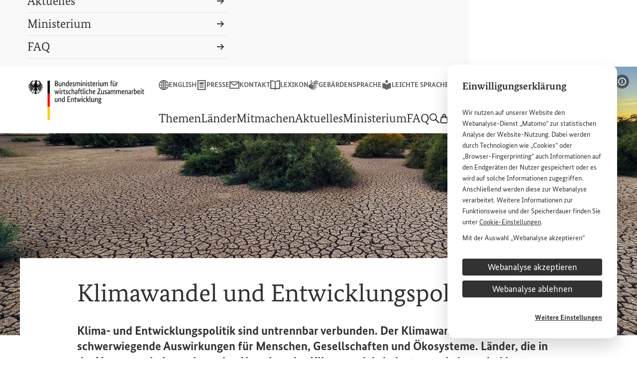

--- FILE ---
content_type: text/html;charset=UTF-8
request_url: https://www.bmz.de/de/themen/klimawandel-und-entwicklung
body_size: 55582
content:

<!DOCTYPE html>
<html lang="de" dir="ltr"    >
<head>
<meta charset="utf-8">
<meta name="viewport" content="width=device-width, initial-scale=1.0">
<title>Klimawandel und Entwicklungspolitik | BMZ</title>
<meta property="og:title" content="Klimawandel und Entwicklungspolitik" /><meta name="description" content="Klima- und Entwicklungspolitik sind untrennbar verbunden. Der Klimawandel hat schwerwiegende Auswirkungen für Menschen, Gesellschaften und Ökosysteme. Länder, die in der Vergangenheit wenig zu den Ursachen des Klimawandels beigetragen haben, sind heute besonders stark von seinen Folgen betroffen. Dazu zählen viele Staaten in Afrika, Asien, Lateinamerika und Ozeanien, oft als Länder des Globalen Südens bezeichnet.">
<meta property="og:description" content="Klima- und Entwicklungspolitik sind untrennbar verbunden. Der Klimawandel hat schwerwiegende Auswirkungen für Menschen, Gesellschaften und Ökosysteme. Länder, die in der Vergangenheit wenig zu den Ursachen des Klimawandels beigetragen haben, sind heute besonders stark von seinen Folgen betroffen. Dazu zählen viele Staaten in Afrika, Asien, Lateinamerika und Ozeanien, oft als Länder des Globalen Südens bezeichnet." /><meta name="google-site-verification" content="oOdOh_o7lwu8Twn066nhroVeihg_pL1qoIaReaqqNTk">
<meta property="fb:admins" content="100000164252035,100002703406442">
<link href="https://social.bund.de/@BMZ" rel="me"><link rel="shortcut icon" href="/resource/crblob/10316/29a6fcd9d1cdb9c7da066f4a2ee74540/android-chrome-96x96-png-data.png" type="image/x-icon">
<link rel="apple-touch-icon" sizes="57x57" href="/resource/crblob/10328/f6e578d12666464aa09d9fd30cf54344/apple-touch-icon-57x57-png-data.png">
<link rel="apple-touch-icon" sizes="60x60" href="/resource/crblob/10330/654a06f324d2955b6bcd0fbe519851f8/apple-touch-icon-60x60-png-data.png">
<link rel="apple-touch-icon" sizes="72x72" href="/resource/crblob/10332/b87b775e50a5e622baada6ea73f571a1/apple-touch-icon-72x72-png-data.png">
<link rel="apple-touch-icon" sizes="76x76" href="/resource/crblob/10334/40d3041f5d0a4b276f1aa3b40f1b6521/apple-touch-icon-76x76-png-data.png">
<link rel="apple-touch-icon" sizes="114x114" href="/resource/crblob/10318/393f25cfca3373a4933fce30361cc0a4/apple-touch-icon-114x114-png-data.png">
<link rel="apple-touch-icon" sizes="120x120" href="/resource/crblob/10320/be7509c693916dcca97903dc76d26fb6/apple-touch-icon-120x120-png-data.png">
<link rel="apple-touch-icon" sizes="144x144" href="/resource/crblob/10322/f75ff2164daabce6855a0300916824d0/apple-touch-icon-144x144-png-data.png">
<link rel="apple-touch-icon" sizes="152x152" href="/resource/crblob/10324/16e9143b9667e6b168aad33f044abd5b/apple-touch-icon-152x152-png-data.png">
<link rel="apple-touch-icon" sizes="180x180" href="/resource/crblob/10326/fc3e7504d845a324cf22c5fa175511ca/apple-touch-icon-180x180-png-data.png">
<meta name="msapplication-TileImage" content="/resource/crblob/10338/dcba1d5df748124dc0abe8feeb04a97a/mstile-150x150-png-data.png">
<meta name="apple-mobile-web-app-title" content="BMZ">
<meta name="application-name" content="BMZ">
<meta name="msapplication-TileColor" content="#f9f9f9">
<meta name="theme-color" content="#f9f9f9"><meta property="og:type" content="website"><meta property="twitter:card" content="summary_large_image" />
<meta property="og:ttl" content="345600" />
<meta property="og:url" content="https://www.bmz.de/de/themen/klimawandel-und-entwicklung" />
<meta property="og:image" content="https://www.bmz.de/resource/image/31074/2x1/1920/960/5f1da734137a5cd430c0f4beda598730/9FD7BEFFE1A2F61284E6F362229932C0/duerre-antonio-alba.jpg" />
<meta property="og:image:secure_url" content="https://www.bmz.de/resource/image/31074/2x1/1920/960/5f1da734137a5cd430c0f4beda598730/9FD7BEFFE1A2F61284E6F362229932C0/duerre-antonio-alba.jpg" />
<meta property="og:image:width" content="1920" />
<meta property="og:image:height" content="960" />
<meta property="og:image:alt" content="" />
<meta property="og:image:type" content="image/jpeg" /><meta property="og:site_name" content="Bundesministerium für wirtschaftliche Zusammenarbeit und Entwicklung" /><script>
var ENV_CONFIG = {
"env": "prod",
"logger": {
"logLevel": "error"
},
"apis": {
"captcha": {
"img": "/blueprint/servlet/captcha/getImage",
"audio": "/blueprint/servlet/captcha/getAudio",
"reload": "/blueprint/servlet/captcha/reload"
},
"survey": {
"results": "//www.bmz.de/apps/survey/show/:q/:a",
"vote": "/blueprint/servlet/fragment/survey/surveyform/:q"
},
"lexicon": {
"link": "/de/service/lexikon#lexicon=:id"
}
}
};
</script><link rel="preload" href="/resource/crblob/8904/a6fdb62ee6409ac17251984c3c418e8a/bundesserifweb-regular-woff2-data.woff2" as="font" type="font/woff2" crossorigin>
<link rel="preload" href="/resource/crblob/8898/92d2214e7f9bc983ba27a73318a9218a/bundesserifweb-bold-woff2-data.woff2" as="font" type="font/woff2" crossorigin>
<link rel="preload" href="/resource/crblob/8896/601578769154ec077d6039c88e04694c/bundessansweb-regular-woff2-data.woff2" as="font" type="font/woff2" crossorigin>
<link rel="preload" href="/resource/crblob/8890/a232503217988a2553de47cf22822184/bundessansweb-bold-woff2-data.woff2" as="font" type="font/woff2" crossorigin><link rel="alternate" type="application/rss+xml" title="BMZ Aktuelle Meldungen" href="/de/feed.rss"/>
<link rel="stylesheet" href="/resource/themes/bmz/css/theme.default-436-66.css" media="screen" ><link rel="stylesheet" href="/resource/themes/bmz/css/theme.print-440-65.css" media="print" ></head><body >
<aside class="m-cookie-banner m-cookie-banner--hidden" hidden data-component="cookie-banner"
aria-labelledby="cookie-banner-18726">
<div class="m-cookie-banner__title"
id="cookie-banner-18726">Einwilligungserklärung</div>
<div class="m-cookie-banner__text" tabindex="0">
<p>Wir nutzen auf unserer <span lang="en" xml:lang="en">Website</span> den Webanalyse-Dienst „Matomo“ zur statistischen Analyse der <span lang="en" xml:lang="en">Website</span>-Nutzung. Dabei werden durch Technologien wie „<span lang="en" xml:lang="en">Cookies</span>“ oder „<span lang="en" xml:lang="en">Browser</span>-<span lang="en" xml:lang="en">Fingerprinting</span>“ auch Informationen auf den Endgeräten der Nutzer gespeichert oder es wird auf solche Informationen zugegriffen. Anschließend werden diese zur Webanalyse verarbeitet. Weitere Informationen zur Funktionsweise und der Speicherdauer finden Sie unter <a href="/de/service/cookies" target="_blank" rel="noopener noreferrer"><span lang="en" xml:lang="en">Cookie</span>-Einstellungen</a>.</p><p>Mit der Auswahl „Webanalyse akzeptieren“ stimmen Sie der Nutzung des Webanalyse-Dienstes „Matomo“ auf der <span lang="en" xml:lang="en">Website</span> des Bundesministeriums für wirtschaftliche Entwicklung und Zusammenarbeit (<abbr title="Bundesministerium für wirtschaftliche Zusammenarbeit und Entwicklung" data-component="abbr">BMZ</abbr>) zu. Diese Einwilligung ist freiwillig, für die Nutzung der <span lang="en" xml:lang="en">Website</span> des <abbr title="Bundesministerium für wirtschaftliche Zusammenarbeit und Entwicklung" data-component="abbr">BMZ</abbr> nicht erforderlich und kann jederzeit für die Zukunft unter <a href="/de/service/cookies" target="_blank" rel="noopener noreferrer"><span lang="en" xml:lang="en">Cookie</span>-Einstellungen</a> widerrufen werden.</p> </div>
<div class="m-cookie-banner__choices">
<button class="a-button a-button--dark m-cookie-banner__btn" data-js-banner-decision-btn
data-types="technical,matomo" data-excluded-types=""
>Webanalyse akzeptieren</button>
<button class="a-button a-button--dark m-cookie-banner__btn" data-js-banner-decision-btn
data-types="technical" data-excluded-types="matomo"
>Webanalyse ablehnen</button>
<a href="/de/service/cookies" class="m-cookie-banner__more">Weitere Einstellungen</a>
</div>
</aside><header class="l-header" data-js-header data-component="header">
<div class="l-header__inner">
<div class="l-header__container">
<div class="l-header__grid">
<div class="l-header__logo">
<a href="/de"
class="l-header__logo-link">
<svg xmlns="http://www.w3.org/2000/svg" width="236.24" height="81" focusable="false" viewBox="0 0 236.24 81">
<path class="icon" d="M26.75 10.46c1.35 2.13 2.4 2.1 4 2.1a11.4 11.4 0 01-2.6-2.97l-2.47-3.94a5.85 5.85 0 00-1.81-3.2 3.12 3.12 0 00.74-.36c-1.61 0-3.2-.82-4.08-.82a.82.82 0 00-.93.78c.04.5.55 1 1.5 1a4.79 4.79 0 00.78-.08 3.75 3.75 0 01.92 2.28c0 1.72-2.06 3.07-4.14 3.07-.12 0-.23 0-.35-.02a4.65 4.65 0 01-.82-1.96c0-1.37.9-2.49.9-3.85a2.54 2.54 0 00-.57-1.58 2.45 2.45 0 00.6-.72 1.45 1.45 0 01-.58.07c-1 0-1.81-.26-2.6-.26-.46 0-.58.14-.58.27a.35.35 0 00.02.13 2.63 2.63 0 00-.52-.14 4.05 4.05 0 00-.75-.07c-.96 0-1.3.4-1.3.75a2.95 2.95 0 00.49 1.24 2.93 2.93 0 011.03-.32c.51 0 .97.49 1.21 1.06a4.71 4.71 0 01-.76.06 5.79 5.79 0 01-1.7-.34c-.02 0-.05.01-.05.03 0 .13.27.48.8.67a10.5 10.5 0 001.9.39.84.84 0 01-.37.42.21.21 0 01-.13 0 8.61 8.61 0 01-1.84-.55c-.03 0-.04 0-.04.04 0 .36.93 1.16 1.77 1.46a9.4 9.4 0 00-1.99 3.21 3.7 3.7 0 01-.35.02c-2.08 0-4.14-1.35-4.14-3.07a3.75 3.75 0 01.92-2.28 5.07 5.07 0 00.8.08c.94 0 1.45-.5 1.49-1a.82.82 0 00-.93-.78c-.88 0-2.47.81-4.08.81a3.46 3.46 0 00.74.37 5.82 5.82 0 00-1.81 3.2L2.6 9.6A11.4 11.4 0 010 12.56c1.6 0 2.65.04 4-2.1l1.26-2.01a5.22 5.22 0 00.35.77l-2.52 4.01A11.34 11.34 0 01.5 16.2c1.59 0 2.64.04 4-2.09l2.16-3.46c.16.17.33.34.51.5l-3.05 4.88A11.33 11.33 0 011.5 19c1.6 0 2.65.04 4-2.1l2.97-4.75.6.36-3.63 5.8a11.27 11.27 0 01-2.6 2.96c1.59 0 2.64.04 4-2.09l3.73-5.98q.33.13.68.24L7.02 20.2a11.37 11.37 0 01-2.6 2.96c1.59 0 2.64.03 4-2.1l4.5-7.2.13.03a3.7 3.7 0 01.2 1.11c0 2.27-1.48 4.27-3.26 5.8a1.4 1.4 0 00.5.07 4.27 4.27 0 00.77-.05A18.22 18.22 0 019.5 23.6a13.18 13.18 0 00-1.98-.19c-.58 0-.65.34-.65.65a1.52 1.52 0 00.54 1.18c.1-.27.32-.63 1.4-.63h.1c-.31.36-1.3 1.15-1.3 1.8a1.17 1.17 0 001.08 1.05 1.27 1.27 0 01-.03-.36 2.76 2.76 0 01.85-1.55 1.89 1.89 0 000 .26c0 1.23.1 1.8.88 1.8a1.23 1.23 0 00.73-.28 1.67 1.67 0 01-.52-1.52v-.6a3.29 3.29 0 00-.03-.51 3.58 3.58 0 01.61-.04s1.1-.09 1.37.48c.3-.27.74-.66.74-1.09 0-.28-.13-.6-.7-.6-.22 0-.9.13-1.46.13a14.46 14.46 0 011.42-2.05 1.65 1.65 0 00.53.83 5.84 5.84 0 011.04-2.78 13.67 13.67 0 01.2 2.42c0 3.05-.73 5.3-2.29 5.73a1.33 1.33 0 001.08.67c.57 0 .88-.65 1.2-1.26.16.45.6 1.55 1.07 1.55s.9-1.1 1.07-1.55c.32.61.63 1.26 1.2 1.26a1.33 1.33 0 001.07-.67c-1.56-.43-2.29-2.69-2.29-5.73a13.66 13.66 0 01.2-2.42 5.83 5.83 0 011.04 2.78 1.62 1.62 0 00.54-.83 14.56 14.56 0 011.42 2.05c-.57 0-1.25-.13-1.46-.13-.57 0-.7.32-.7.6 0 .43.43.82.73 1.1.27-.58 1.37-.5 1.37-.5a3.61 3.61 0 01.61.05 3.28 3.28 0 00-.03.51v.6a1.67 1.67 0 01-.53 1.52 1.24 1.24 0 00.74.27c.78 0 .89-.56.89-1.79a2.01 2.01 0 00-.01-.26 2.75 2.75 0 01.85 1.55 1.27 1.27 0 01-.03.36 1.18 1.18 0 001.07-1.06c0-.64-.98-1.44-1.3-1.78l.11-.01c1.08 0 1.3.36 1.4.63a1.53 1.53 0 00.54-1.18c0-.3-.07-.65-.65-.65a13.22 13.22 0 00-1.99.19 18.36 18.36 0 01-1.75-2.78 4.55 4.55 0 00.78.05 1.45 1.45 0 00.5-.07c-1.79-1.54-3.27-3.54-3.27-5.8a3.77 3.77 0 01.2-1.11 1.25 1.25 0 01.14-.02l4.5 7.2c1.35 2.12 2.4 2.09 4 2.09a11.4 11.4 0 01-2.6-2.96l-4.24-6.76c.23-.07.45-.15.67-.24l3.74 5.98c1.35 2.13 2.4 2.1 4 2.1a11.3 11.3 0 01-2.61-2.97l-3.63-5.8.6-.35 2.98 4.75c1.35 2.13 2.4 2.1 4 2.1a11.4 11.4 0 01-2.61-2.97l-3.05-4.88c.18-.16.35-.33.5-.5l2.17 3.45c1.35 2.13 2.4 2.1 4 2.1a11.4 11.4 0 01-2.6-2.97L25.13 9.2a5.64 5.64 0 00.34-.76zM6.6 5.84a4.41 4.41 0 011.47-3.02l.28.06a3.93 3.93 0 00-1.13 2.44c0 2.2 2.35 4.1 5 4.1-.02.19-.02.39-.02.6a7.9 7.9 0 00.05.9c-3-.02-5.65-2.45-5.65-5.08zm4.07 18l-.02.05h.06a9.48 9.48 0 001.52-.1 2.74 2.74 0 01.36-.03c.22 0 .38.02.38.28a1.1 1.1 0 01-.41.64 1.89 1.89 0 00-1.38-.36 7.4 7.4 0 00-.88.09h-.07v.1a4.75 4.75 0 01.06.7V25.8a2.12 2.12 0 00.35 1.43.81.81 0 01-.23.04c-.45 0-.58-.2-.58-1.47l-.02-.66-.02-.24-.06.05a3.5 3.5 0 00-1.38 2.07.92.92 0 01-.41-.63c0-.37.55-.92 1.19-1.56l.36-.37.05-.05-.12-.03a2.59 2.59 0 00-.61-.1 1.85 1.85 0 00-1.44.44 1.53 1.53 0 01-.19-.68.37.37 0 01.08-.27.35.35 0 01.24-.06h.02a14.4 14.4 0 012.1.2h.04a18.59 18.59 0 001.96-3.17.82.82 0 01.33-.05c.3 0 .38.2.46.5a10.37 10.37 0 00-1.74 2.65zm8.13-3.15a.83.83 0 01.32.06 18.7 18.7 0 001.96 3.15l.02.02h.02a15.07 15.07 0 012.1-.2h.02a.35.35 0 01.24.05.38.38 0 01.08.27 1.52 1.52 0 01-.18.68 1.84 1.84 0 00-1.45-.44 2.62 2.62 0 00-.6.1l-.06.02-.07.02.42.41c.64.64 1.19 1.2 1.19 1.56a.93.93 0 01-.41.64A3.5 3.5 0 0021 24.95l-.06-.04v.23c-.02.17-.03.4-.03.66 0 1.28-.13 1.48-.58 1.48a.85.85 0 01-.23-.05 2.16 2.16 0 00.35-1.43V25.2a4.65 4.65 0 01.05-.68l.02-.1-.07-.01a7.43 7.43 0 00-.9-.08 1.87 1.87 0 00-1.37.35 1.1 1.1 0 01-.41-.64c0-.26.16-.28.38-.28a3.03 3.03 0 01.36.03 9.4 9.4 0 001.52.1h.06l-.02-.05a10.32 10.32 0 00-1.74-2.65c.08-.3.16-.5.46-.5zM15.3 3.18a2.75 2.75 0 00-.54-1.1 1.52 1.52 0 00-1.13-.6 2.75 2.75 0 00-.88.22 2.4 2.4 0 01-.28-.77c0-.19.32-.38.94-.38 1.36 0 2.17.61 2.17 1.64a2.42 2.42 0 01-.27.99zm.62-1.34a1.8 1.8 0 00-.33-.78c.01-.27.12-.52.55-.31-.24.24-.06.65-.06.65s.48-.22.38-.53c.7.17.2 1.12-.54.97zm2.64 9.08a7.41 7.41 0 00.06-.9c0-.17 0-.37-.02-.6 2.62-.03 4.92-1.92 4.92-4.1A3.92 3.92 0 0022.4 2.9l.28-.07a4.4 4.4 0 011.48 3.02c0 2.6-2.6 5.03-5.59 5.08z"/>
<g class="flag">
<path d="M44.27 27.87h-4.64V1.3h4.64z"/>
<path d="M44.27 54.44h-4.64V27.87h4.64z" fill="red"/>
<path d="M44.27 81h-4.64V54.44h4.64z" fill="#fc0"/>
</g>
<g class="title-full">
<path d="M60.56 4.28a3.2 3.2 0 01-.15 1 2.4 2.4 0 01-.39.75 2.07 2.07 0 01-.58.5 2.8 2.8 0 01-.68.29v.03a2.43 2.43 0 01.81.3 2.54 2.54 0 01.66.56 2.66 2.66 0 01.45.79 2.87 2.87 0 01.16 1 3.12 3.12 0 01-.22 1.2 2.45 2.45 0 01-.7.94 3.37 3.37 0 01-1.2.63 5.8 5.8 0 01-1.7.23h-2.26V1.46h2.13a6.11 6.11 0 011.67.2 3.15 3.15 0 011.15.57 2.12 2.12 0 01.65.89 3.2 3.2 0 01.2 1.16zm-1.41.04a1.64 1.64 0 00-.55-1.26 2.49 2.49 0 00-1.71-.5h-.73v3.81h.72a2.38 2.38 0 001.7-.54 1.97 1.97 0 00.57-1.5zm.2 5.1A1.8 1.8 0 0058.78 8a2.43 2.43 0 00-1.67-.52h-.94v3.87h.86a2.66 2.66 0 001.78-.49 1.83 1.83 0 00.56-1.45zm8.52 3.08h-1.19v-.86h-.03a1.57 1.57 0 01-.2.28 2.09 2.09 0 01-.41.35 2.73 2.73 0 01-.6.3 2.28 2.28 0 01-.79.13 2.62 2.62 0 01-.92-.16 1.67 1.67 0 01-.7-.48 2.27 2.27 0 01-.44-.88 4.9 4.9 0 01-.15-1.32V4.82h1.3v4.94a2.3 2.3 0 00.31 1.37 1.14 1.14 0 00.97.41 1.56 1.56 0 00.94-.28 3.31 3.31 0 00.61-.55V4.82h1.3zm6.11 0V7.56a2.32 2.32 0 00-.33-1.4 1.19 1.19 0 00-1-.43 1.55 1.55 0 00-.96.29 3.53 3.53 0 00-.6.56v5.92h-1.3V4.82h1.18v.86H71a1.57 1.57 0 01.2-.28 2 2 0 01.42-.35 2.93 2.93 0 01.61-.3 2.33 2.33 0 01.8-.13 2.69 2.69 0 01.93.16 1.67 1.67 0 01.7.48 2.36 2.36 0 01.45.88 4.67 4.67 0 01.16 1.32v5.04zm2.82-3.73a5.44 5.44 0 01.3-1.95 3.6 3.6 0 01.78-1.26 2.73 2.73 0 011.1-.68 3.87 3.87 0 011.2-.2 3.2 3.2 0 01.65.05 2.14 2.14 0 01.45.14V1.19l1.3-.15V12.5h-1.2v-.82h-.02a1.84 1.84 0 01-.18.27 1.78 1.78 0 01-.35.33 2.12 2.12 0 01-.56.3 2.33 2.33 0 01-.79.11 2.52 2.52 0 01-1.03-.21 2.23 2.23 0 01-.85-.7 3.59 3.59 0 01-.59-1.2 6.52 6.52 0 01-.21-1.8zm3.04 2.77a1.72 1.72 0 00.54-.08 1.68 1.68 0 00.42-.2 1.77 1.77 0 00.3-.25 1.81 1.81 0 00.18-.22V6.05a1.93 1.93 0 00-.4-.19 1.81 1.81 0 00-.59-.08 2.3 2.3 0 00-.84.15 1.64 1.64 0 00-.68.5 2.6 2.6 0 00-.45.91 4.85 4.85 0 00-.17 1.38 5.54 5.54 0 00.13 1.34 2.5 2.5 0 00.38.86 1.45 1.45 0 00.54.47 1.48 1.48 0 00.64.15zm9.58-4.13q0 .5-.03.86t-.07.63H85.4a3.42 3.42 0 00.58 2 1.82 1.82 0 001.5.64 2.15 2.15 0 00.61-.08 2.27 2.27 0 00.81-.42q.14-.1.2-.17l.48.91-.24.23a2.16 2.16 0 01-.43.3 3.1 3.1 0 01-.67.27 3.52 3.52 0 01-.95.1 3.4 3.4 0 01-1.3-.23 2.47 2.47 0 01-.99-.75 3.6 3.6 0 01-.63-1.28 6.78 6.78 0 01-.23-1.86 5.97 5.97 0 01.23-1.76A3.53 3.53 0 0185 5.57a2.52 2.52 0 01.93-.71 2.8 2.8 0 011.13-.23 2.2 2.2 0 011.73.7 3.04 3.04 0 01.63 2.08zm-2.43-1.73a1.3 1.3 0 00-1.1.58 3.15 3.15 0 00-.48 1.66h2.8a1.73 1.73 0 00.02-.23l.01-.33a2.08 2.08 0 00-.32-1.24 1.08 1.08 0 00-.93-.44zm7.4.7a3.26 3.26 0 00-.46-.4 1.45 1.45 0 00-.88-.25 1.15 1.15 0 00-.78.24.74.74 0 00-.27.58 1.03 1.03 0 00.24.71 3.51 3.51 0 00.76.6l.48.29a4.72 4.72 0 011.24 1 2.08 2.08 0 01.44 1.38 2.07 2.07 0 01-.63 1.54 2.48 2.48 0 01-1.81.62 3.12 3.12 0 01-.82-.1 3.57 3.57 0 01-.62-.22 2.02 2.02 0 01-.44-.28 2.93 2.93 0 01-.28-.28l.62-1.03.23.23a2.1 2.1 0 00.33.25 2.01 2.01 0 00.43.2 1.77 1.77 0 00.56.08 1.33 1.33 0 00.88-.26.79.79 0 00.3-.62 1.4 1.4 0 00-.07-.48 1.08 1.08 0 00-.22-.36 2 2 0 00-.35-.3l-.48-.32-.48-.3a4.63 4.63 0 01-1.13-.97 2.04 2.04 0 01-.4-1.31 1.83 1.83 0 01.64-1.42 2.3 2.3 0 01.71-.42 2.48 2.48 0 01.87-.15 2.92 2.92 0 01.77.09 2.3 2.3 0 01.55.22 2.39 2.39 0 01.39.28l.25.23zm6.26 6.12V7.56a2.57 2.57 0 00-.27-1.36.97.97 0 00-.88-.42 1.85 1.85 0 00-.57.08 1.97 1.97 0 00-.44.2 1.89 1.89 0 00-.33.26l-.24.26v5.92h-1.3V4.82h1.18v.86h.03a2.61 2.61 0 01.24-.3 2.2 2.2 0 01.4-.36 2.29 2.29 0 01.56-.28 2.17 2.17 0 01.72-.11 1.93 1.93 0 011.86 1.02 2.38 2.38 0 01.3-.34 2.46 2.46 0 01.45-.34 2.57 2.57 0 01.57-.25 2.44 2.44 0 01.7-.1q2.34 0 2.34 2.72v5.16h-1.3V7.56a2.17 2.17 0 00-.34-1.36 1.2 1.2 0 00-.99-.42 1.49 1.49 0 00-.9.26 3.46 3.46 0 00-.57.5l.05.38q.02.2.02.42v5.16zm8.5 0h-1.3V4.82h1.3zm-.64-9.54a.84.84 0 01-.64-.25.94.94 0 01-.24-.67.92.92 0 01.24-.66.84.84 0 01.64-.26.82.82 0 01.63.26.92.92 0 01.24.66.94.94 0 01-.24.67.82.82 0 01-.63.25zm6.75 9.54V7.56a2.32 2.32 0 00-.33-1.4 1.19 1.19 0 00-1-.43 1.55 1.55 0 00-.96.29 3.53 3.53 0 00-.6.56v5.92h-1.3V4.82h1.18v.86h.03a1.57 1.57 0 01.2-.28 2 2 0 01.42-.35 2.93 2.93 0 01.61-.3 2.33 2.33 0 01.8-.13 2.69 2.69 0 01.93.16 1.67 1.67 0 01.7.48 2.36 2.36 0 01.45.88 4.67 4.67 0 01.16 1.32v5.04zm4.46 0h-1.3V4.82h1.3zm-.64-9.54a.84.84 0 01-.64-.25.94.94 0 01-.24-.67.92.92 0 01.24-.66.84.84 0 01.64-.26.82.82 0 01.63.26.92.92 0 01.24.66.94.94 0 01-.24.67.82.82 0 01-.63.25zm5.88 3.41a3.26 3.26 0 00-.47-.39 1.45 1.45 0 00-.88-.25 1.15 1.15 0 00-.78.24.74.74 0 00-.27.58 1.03 1.03 0 00.24.71 3.51 3.51 0 00.76.6l.48.29a4.72 4.72 0 011.24 1 2.08 2.08 0 01.44 1.38 2.07 2.07 0 01-.63 1.54 2.48 2.48 0 01-1.81.62 3.12 3.12 0 01-.82-.1 3.57 3.57 0 01-.62-.22 2.02 2.02 0 01-.44-.28 2.93 2.93 0 01-.28-.28l.62-1.03.23.23a2.1 2.1 0 00.33.25 2.01 2.01 0 00.43.2 1.77 1.77 0 00.56.08 1.33 1.33 0 00.88-.26.79.79 0 00.3-.62 1.4 1.4 0 00-.07-.48 1.08 1.08 0 00-.22-.36 2 2 0 00-.35-.3l-.48-.32-.48-.3a4.63 4.63 0 01-1.13-.97 2.04 2.04 0 01-.4-1.31 1.83 1.83 0 01.64-1.42 2.3 2.3 0 01.71-.42 2.48 2.48 0 01.87-.15 2.92 2.92 0 01.77.09 2.3 2.3 0 01.55.22 2.39 2.39 0 01.39.28l.25.23zm5.5-.5h-1.68v4.26a2.08 2.08 0 00.2 1.11.8.8 0 00.7.3 1.38 1.38 0 00.5-.08 1.65 1.65 0 00.3-.14l.18 1.04a2.2 2.2 0 01-.38.2 2.03 2.03 0 01-.82.13 1.9 1.9 0 01-1.48-.55 2.72 2.72 0 01-.5-1.83V5.88h-.93V5l.93-.19.14-2.14h1.16v2.14h1.84zm6.22 1.54q0 .5-.03.85t-.07.64h-3.92a3.42 3.42 0 00.59 2 1.82 1.82 0 001.5.64 2.15 2.15 0 00.6-.08 2.27 2.27 0 00.81-.42q.14-.11.2-.18l.48.92-.24.23a2.16 2.16 0 01-.43.3 3.1 3.1 0 01-.67.27 3.52 3.52 0 01-.94.11 3.4 3.4 0 01-1.3-.24 2.47 2.47 0 01-1-.74 3.6 3.6 0 01-.63-1.28 6.78 6.78 0 01-.22-1.87 5.97 5.97 0 01.23-1.76 3.53 3.53 0 01.63-1.22 2.52 2.52 0 01.93-.72 2.8 2.8 0 011.14-.23 2.2 2.2 0 011.72.7 3.04 3.04 0 01.62 2.08zm-2.43-1.73a1.3 1.3 0 00-1.1.58 3.15 3.15 0 00-.48 1.66h2.8a1.73 1.73 0 00.03-.23v-.33a2.08 2.08 0 00-.32-1.24 1.08 1.08 0 00-.93-.44zm7.47.28a.93.93 0 00-.2-.08 1.56 1.56 0 00-.44-.05 1.32 1.32 0 00-.95.33 1.92 1.92 0 00-.49.7v5.64h-1.3V4.82h1.19v1.04h.03a2.54 2.54 0 01.2-.44 1.57 1.57 0 01.33-.38 1.42 1.42 0 01.45-.27 1.85 1.85 0 01.64-.1 1.65 1.65 0 01.44.05l.26.08zm2.52 6.54h-1.3V4.82h1.3zm-.64-9.54a.84.84 0 01-.64-.25.94.94 0 01-.24-.67.92.92 0 01.24-.66.84.84 0 01.64-.26.82.82 0 01.62.26.92.92 0 01.24.66.94.94 0 01-.24.67.82.82 0 01-.62.25zm7.93 9.54h-1.18v-.86h-.03a1.57 1.57 0 01-.21.28 2.09 2.09 0 01-.41.35 2.73 2.73 0 01-.6.3 2.28 2.28 0 01-.78.13 2.62 2.62 0 01-.92-.16 1.67 1.67 0 01-.7-.48 2.27 2.27 0 01-.44-.88 4.9 4.9 0 01-.16-1.32V4.82h1.3v4.94a2.3 2.3 0 00.32 1.37 1.14 1.14 0 00.96.41 1.56 1.56 0 00.95-.28 3.31 3.31 0 00.6-.55V4.82h1.3zm5.95 0V7.56a2.57 2.57 0 00-.27-1.36.97.97 0 00-.88-.42 1.85 1.85 0 00-.57.08 1.97 1.97 0 00-.44.2 1.89 1.89 0 00-.33.26l-.24.26v5.92h-1.3V4.82h1.18v.86h.03a2.61 2.61 0 01.24-.3 2.2 2.2 0 01.4-.36 2.29 2.29 0 01.56-.28 2.17 2.17 0 01.72-.11 1.93 1.93 0 011.86 1.02 2.38 2.38 0 01.3-.34 2.46 2.46 0 01.45-.34 2.57 2.57 0 01.57-.25 2.44 2.44 0 01.7-.1q2.34 0 2.34 2.72v5.16h-1.3V7.56a2.17 2.17 0 00-.34-1.36 1.2 1.2 0 00-.99-.42 1.49 1.49 0 00-.9.26 3.46 3.46 0 00-.57.5q.04.18.05.38t.02.42v5.16zm13.76-6.62h-1.56v6.62h-1.3V5.88h-.93V5l.93-.17V3.3a2.93 2.93 0 01.17-1.07 2.12 2.12 0 01.47-.74 1.7 1.7 0 01.67-.41 2.56 2.56 0 01.81-.13 1.95 1.95 0 01.7.11 2.33 2.33 0 01.39.18l-.27 1.07a1.6 1.6 0 00-.28-.14 1.14 1.14 0 00-.43-.07.86.86 0 00-.7.29 1.7 1.7 0 00-.24 1.05v1.38h1.73zm6.6 6.62h-1.19v-.86h-.03a1.57 1.57 0 01-.2.28 2.09 2.09 0 01-.42.35 2.73 2.73 0 01-.6.3 2.28 2.28 0 01-.78.13 2.62 2.62 0 01-.92-.16 1.67 1.67 0 01-.7-.48 2.27 2.27 0 01-.44-.88 4.9 4.9 0 01-.15-1.32V4.82h1.3v4.94a2.3 2.3 0 00.31 1.37 1.14 1.14 0 00.97.41 1.56 1.56 0 00.94-.28 3.31 3.31 0 00.61-.55V4.82h1.3zm-3.19-9.89a.8.8 0 01-.22.6.77.77 0 01-1.09 0 .8.8 0 01-.22-.6.8.8 0 01.22-.59.77.77 0 011.09 0 .8.8 0 01.22.6zm2.47 0a.8.8 0 01-.23.6.77.77 0 01-1.09 0 .8.8 0 01-.22-.6.8.8 0 01.22-.59.77.77 0 011.1 0 .8.8 0 01.22.6zm6.01 3.35a.93.93 0 00-.2-.08 1.56 1.56 0 00-.44-.05 1.32 1.32 0 00-.95.33 1.92 1.92 0 00-.49.7v5.64h-1.3V4.82h1.19v1.04h.03a2.54 2.54 0 01.2-.44 1.57 1.57 0 01.33-.38 1.42 1.42 0 01.45-.27 1.85 1.85 0 01.63-.1 1.65 1.65 0 01.44.05l.27.08zM63.34 20.82L61 28.5h-1.15l-.78-2.69q-.18-.57-.3-1.07a5.77 5.77 0 01-.15-.94h-.03a4.83 4.83 0 01-.18.96q-.14.51-.33 1.07l-.88 2.67h-1.1l-2.42-7.68h1.39l1.15 4.35.28 1.13a5.18 5.18 0 01.14.98h.03a5.22 5.22 0 01.2-.96l.34-1.1.83-2.52-.57-1.88h1.34l1.17 4.24.32 1.23a4.98 4.98 0 01.16 1h.03a7.46 7.46 0 01.16-1q.13-.59.3-1.23l1.14-4.24zm2.43 7.68h-1.3v-7.68h1.3zm-.64-9.54a.84.84 0 01-.64-.25.94.94 0 01-.24-.67.92.92 0 01.24-.66.84.84 0 01.64-.26.82.82 0 01.63.26.92.92 0 01.24.66.94.94 0 01-.24.67.82.82 0 01-.63.25zm5.94 3a.93.93 0 00-.21-.08 1.56 1.56 0 00-.43-.05 1.32 1.32 0 00-.95.33 1.92 1.92 0 00-.5.7v5.64h-1.3v-7.68h1.2v1.04h.02a2.54 2.54 0 01.21-.44 1.57 1.57 0 01.32-.38 1.42 1.42 0 01.46-.27 1.85 1.85 0 01.63-.1 1.65 1.65 0 01.44.05l.26.08zm4.5-.08h-1.68v4.25a2.08 2.08 0 00.2 1.11.8.8 0 00.7.3 1.38 1.38 0 00.5-.08 1.65 1.65 0 00.3-.14l.18 1.04a2.2 2.2 0 01-.38.2 2.03 2.03 0 01-.82.14 1.9 1.9 0 01-1.49-.56 2.72 2.72 0 01-.5-1.83v-4.43h-.92V21l.93-.19.14-2.14h1.15v2.14h1.84zm4.72.5a3.26 3.26 0 00-.47-.4 1.45 1.45 0 00-.88-.24 1.15 1.15 0 00-.78.24.74.74 0 00-.27.57 1.03 1.03 0 00.25.71 3.51 3.51 0 00.76.6l.48.3a4.72 4.72 0 011.23 1 2.26 2.26 0 01-.19 2.91 2.48 2.48 0 01-1.81.63 3.12 3.12 0 01-.82-.1 3.57 3.57 0 01-.61-.23 2.02 2.02 0 01-.44-.28 2.93 2.93 0 01-.3-.28l.63-1.02.23.22a2.1 2.1 0 00.33.25 2.01 2.01 0 00.43.2 1.77 1.77 0 00.56.08 1.33 1.33 0 00.88-.26.79.79 0 00.3-.62 1.4 1.4 0 00-.07-.47 1.08 1.08 0 00-.21-.36 2 2 0 00-.36-.3q-.2-.15-.48-.32l-.48-.3a4.63 4.63 0 01-1.12-.98 2.04 2.04 0 01-.41-1.31 1.83 1.83 0 01.64-1.42 2.3 2.3 0 01.71-.41 2.48 2.48 0 01.87-.15 2.92 2.92 0 01.77.08 2.3 2.3 0 01.55.23 2.39 2.39 0 01.39.27l.24.23zm6.5-.07l-.15-.14a1.61 1.61 0 00-.27-.2 1.84 1.84 0 00-.38-.16 1.67 1.67 0 00-.51-.07 1.97 1.97 0 00-.78.15 1.56 1.56 0 00-.62.49 2.5 2.5 0 00-.42.87 4.84 4.84 0 00-.15 1.3 6.31 6.31 0 00.13 1.42 2.69 2.69 0 00.38.92 1.4 1.4 0 00.58.5 1.86 1.86 0 00.76.15 1.63 1.63 0 00.9-.2 3.1 3.1 0 00.44-.34l.53.9a2.35 2.35 0 01-.23.23 2 2 0 01-.4.27 2.63 2.63 0 01-.58.21 3.21 3.21 0 01-.79.09 3.42 3.42 0 01-1.2-.2 2.37 2.37 0 01-.97-.7 3.45 3.45 0 01-.66-1.24 6.47 6.47 0 01-.24-1.9 5.35 5.35 0 01.29-1.88 3.49 3.49 0 01.75-1.24 2.87 2.87 0 011.03-.68 3.32 3.32 0 011.9-.14 2.52 2.52 0 01.56.2 1.85 1.85 0 01.39.26l.24.23zm6.02 6.19v-4.94a2.32 2.32 0 00-.33-1.4 1.19 1.19 0 00-1-.43 1.55 1.55 0 00-.96.29 3.53 3.53 0 00-.6.56v5.92h-1.3V17.19l1.3-.15v4.56h.03a2.98 2.98 0 01.2-.26 1.8 1.8 0 01.37-.32 2.59 2.59 0 01.59-.28 2.46 2.46 0 01.8-.12 2.05 2.05 0 011.6.66 3.22 3.22 0 01.6 2.18v5.04zm2.72-1.95a2.23 2.23 0 01.26-1.12 2.1 2.1 0 01.69-.73 2.94 2.94 0 011.01-.4 6.15 6.15 0 011.24-.12h.4v-.74a1.99 1.99 0 00-.34-1.34 1.26 1.26 0 00-.97-.37 1.74 1.74 0 00-.96.25 5.75 5.75 0 00-.6.44l-.55-.86a4.03 4.03 0 01.33-.3 2.75 2.75 0 01.48-.3 3.37 3.37 0 01.66-.23 3.3 3.3 0 01.83-.1 2.33 2.33 0 011.8.65 3.05 3.05 0 01.6 2.12v3.5q0 .5.03.96a6.04 6.04 0 00.07.64h-1.23l-.05-.85h-.03a2.05 2.05 0 01-.2.33 1.58 1.58 0 01-.31.33 1.92 1.92 0 01-.47.27 1.67 1.67 0 01-.64.1 2.04 2.04 0 01-.8-.15 1.99 1.99 0 01-1.1-1.13 2.35 2.35 0 01-.15-.85zm2.32 1.04a1.33 1.33 0 00.48-.08 1.53 1.53 0 00.36-.2 1.26 1.26 0 00.26-.24l.18-.23v-1.7l-.41.01a2.98 2.98 0 00-1.41.32 1 1 0 00-.48.93 1.27 1.27 0 00.27.89.97.97 0 00.75.3zm7.68-5.71h-1.57v6.62h-1.3v-6.62h-.92V21l.93-.17V19.3a2.93 2.93 0 01.17-1.07 2.12 2.12 0 01.47-.74 1.7 1.7 0 01.67-.41 2.56 2.56 0 01.82-.13 1.95 1.95 0 01.7.11 2.33 2.33 0 01.38.18l-.27 1.07a1.6 1.6 0 00-.27-.14 1.14 1.14 0 00-.44-.07.86.86 0 00-.7.29 1.7 1.7 0 00-.24 1.05v1.38h1.73zm4.5 0h-1.68v4.25a2.08 2.08 0 00.21 1.11.8.8 0 00.7.3 1.38 1.38 0 00.5-.08 1.65 1.65 0 00.3-.14l.18 1.04a2.2 2.2 0 01-.39.2 2.03 2.03 0 01-.81.14 1.9 1.9 0 01-1.5-.56 2.72 2.72 0 01-.5-1.83v-4.43h-.92V21l.93-.19.14-2.14h1.15v2.14h1.84zm2.69 4.83a1.22 1.22 0 00.14.67.54.54 0 00.47.2 1.17 1.17 0 00.3-.04 1.01 1.01 0 00.18-.06l.11.96a2.72 2.72 0 01-.35.12 2.38 2.38 0 01-.69.08 1.43 1.43 0 01-1.05-.4 2 2 0 01-.4-1.42v-9.63l1.3-.15zm3.6 1.79h-1.3v-7.68h1.3zm-.64-9.54a.84.84 0 01-.64-.25.94.94 0 01-.24-.67.92.92 0 01.24-.66.84.84 0 01.64-.26.82.82 0 01.62.26.92.92 0 01.24.66.94.94 0 01-.24.67.82.82 0 01-.62.25zm6.83 3.35l-.15-.15a1.61 1.61 0 00-.27-.19 1.84 1.84 0 00-.38-.17 1.67 1.67 0 00-.51-.07 1.97 1.97 0 00-.78.15 1.56 1.56 0 00-.62.5 2.5 2.5 0 00-.42.86 4.84 4.84 0 00-.15 1.3 6.31 6.31 0 00.13 1.43 2.69 2.69 0 00.38.92 1.4 1.4 0 00.58.5 1.86 1.86 0 00.76.15 1.63 1.63 0 00.9-.2 3.1 3.1 0 00.44-.34l.53.9a2.35 2.35 0 01-.23.23 2 2 0 01-.4.26 2.63 2.63 0 01-.58.22 3.21 3.21 0 01-.79.09 3.42 3.42 0 01-1.2-.21 2.37 2.37 0 01-.97-.69 3.45 3.45 0 01-.66-1.25 6.47 6.47 0 01-.24-1.9 5.35 5.35 0 01.29-1.87 3.49 3.49 0 01.75-1.24 2.87 2.87 0 011.03-.69 3.32 3.32 0 011.9-.13 2.53 2.53 0 01.56.2 1.85 1.85 0 01.39.25l.24.23zm6.03 6.19v-4.94a2.32 2.32 0 00-.33-1.4 1.19 1.19 0 00-1-.43 1.55 1.55 0 00-.96.29 3.53 3.53 0 00-.6.56v5.92h-1.3V17.19l1.3-.15v4.56h.03a2.98 2.98 0 01.2-.26 1.8 1.8 0 01.37-.32 2.59 2.59 0 01.59-.28 2.46 2.46 0 01.8-.12 2.05 2.05 0 011.6.66 3.22 3.22 0 01.6 2.18v5.04zm8.1-5.09q0 .5-.03.86t-.07.63h-3.92a3.42 3.42 0 00.58 2 1.82 1.82 0 001.5.64 2.15 2.15 0 00.61-.08 2.27 2.27 0 00.81-.42q.14-.1.2-.17l.48.91-.24.23a2.16 2.16 0 01-.43.3 3.1 3.1 0 01-.67.27 3.52 3.52 0 01-.95.1 3.4 3.4 0 01-1.3-.23 2.47 2.47 0 01-.99-.75 3.6 3.6 0 01-.63-1.28 6.78 6.78 0 01-.23-1.86 5.97 5.97 0 01.24-1.77 3.53 3.53 0 01.63-1.22 2.52 2.52 0 01.93-.71 2.8 2.8 0 011.13-.24 2.2 2.2 0 011.73.7 3.04 3.04 0 01.62 2.1zm-2.44-1.73a1.3 1.3 0 00-1.1.58 3.15 3.15 0 00-.48 1.66h2.8a1.73 1.73 0 00.02-.23l.01-.33a2.08 2.08 0 00-.32-1.24 1.08 1.08 0 00-.93-.44zm13.36-3.36l-4.69 9v.03h5.09l-.1 1.15h-6.78v-.86l4.84-9.04v-.04h-4.58v-1.1h6.22zm6.96 10.18h-1.18v-.86h-.03a1.57 1.57 0 01-.21.28 2.09 2.09 0 01-.4.35 2.73 2.73 0 01-.6.3 2.28 2.28 0 01-.8.13 2.62 2.62 0 01-.91-.16 1.67 1.67 0 01-.7-.48 2.27 2.27 0 01-.44-.88 4.9 4.9 0 01-.15-1.32v-5.04h1.3v4.94a2.3 2.3 0 00.3 1.37 1.14 1.14 0 00.98.41 1.56 1.56 0 00.94-.28 3.31 3.31 0 00.6-.55v-5.89h1.3zm5.24-6.13a3.26 3.26 0 00-.47-.39 1.45 1.45 0 00-.88-.25 1.15 1.15 0 00-.78.24.74.74 0 00-.27.58 1.03 1.03 0 00.24.71 3.51 3.51 0 00.76.6l.48.29a4.72 4.72 0 011.24 1 2.26 2.26 0 01-.19 2.92 2.48 2.48 0 01-1.81.62 3.12 3.12 0 01-.82-.1 3.57 3.57 0 01-.62-.22 2.02 2.02 0 01-.44-.28 2.93 2.93 0 01-.28-.28l.62-1.03.23.23a2.1 2.1 0 00.33.25 2.01 2.01 0 00.43.2 1.77 1.77 0 00.56.08 1.33 1.33 0 00.88-.26.79.79 0 00.3-.62 1.4 1.4 0 00-.07-.48 1.08 1.08 0 00-.22-.36 2 2 0 00-.35-.3l-.48-.32-.48-.3a4.63 4.63 0 01-1.13-.97 2.04 2.04 0 01-.4-1.31 1.83 1.83 0 01.64-1.42 2.3 2.3 0 01.7-.42 2.48 2.48 0 01.88-.15 2.92 2.92 0 01.77.09 2.3 2.3 0 01.55.22 2.39 2.39 0 01.38.28q.16.13.25.23zm1.77 4.18a2.23 2.23 0 01.26-1.12 2.1 2.1 0 01.69-.73 2.94 2.94 0 011.01-.4 6.15 6.15 0 011.24-.12h.4v-.74a1.99 1.99 0 00-.34-1.34 1.26 1.26 0 00-.97-.37 1.74 1.74 0 00-.96.25 5.75 5.75 0 00-.6.44l-.55-.86a4.03 4.03 0 01.33-.3 2.75 2.75 0 01.48-.3 3.37 3.37 0 01.66-.23 3.3 3.3 0 01.83-.1 2.33 2.33 0 011.8.65 3.05 3.05 0 01.6 2.12v3.5q0 .5.03.96a6.04 6.04 0 00.07.64h-1.23l-.05-.85h-.03a2.05 2.05 0 01-.2.33 1.58 1.58 0 01-.31.33 1.92 1.92 0 01-.47.27 1.67 1.67 0 01-.64.1 2.04 2.04 0 01-.8-.15 1.99 1.99 0 01-1.1-1.13 2.35 2.35 0 01-.15-.85zm2.32 1.04a1.33 1.33 0 00.48-.08 1.53 1.53 0 00.36-.2 1.26 1.26 0 00.26-.24l.18-.23v-1.7l-.41.01a2.98 2.98 0 00-1.41.32 1 1 0 00-.48.93 1.27 1.27 0 00.27.89.97.97 0 00.75.3zm8.48.91v-4.94a2.57 2.57 0 00-.27-1.36.97.97 0 00-.88-.42 1.85 1.85 0 00-.57.08 1.97 1.97 0 00-.44.2 1.89 1.89 0 00-.33.26l-.24.26v5.92h-1.3v-7.68h1.18v.86h.03a2.61 2.61 0 01.24-.3 2.2 2.2 0 01.4-.36 2.29 2.29 0 01.56-.28 2.17 2.17 0 01.72-.11 1.93 1.93 0 011.86 1.02 2.38 2.38 0 01.3-.34 2.46 2.46 0 01.45-.34 2.57 2.57 0 01.57-.25 2.44 2.44 0 01.7-.1q2.34 0 2.34 2.72v5.16h-1.3v-4.94a2.17 2.17 0 00-.34-1.36 1.2 1.2 0 00-.99-.42 1.49 1.49 0 00-.9.26 3.46 3.46 0 00-.57.5l.05.38q.02.2.02.42v5.16zm11.23 0v-4.94a2.57 2.57 0 00-.27-1.36.97.97 0 00-.88-.42 1.85 1.85 0 00-.57.08 1.97 1.97 0 00-.44.2 1.89 1.89 0 00-.33.26l-.24.26v5.92h-1.3v-7.68h1.18v.86h.03a2.61 2.61 0 01.24-.3 2.2 2.2 0 01.4-.36 2.29 2.29 0 01.56-.28 2.17 2.17 0 01.72-.11 1.93 1.93 0 011.86 1.02 2.38 2.38 0 01.3-.34 2.46 2.46 0 01.45-.34 2.57 2.57 0 01.57-.25 2.44 2.44 0 01.7-.1q2.34 0 2.34 2.72v5.16h-1.3v-4.94a2.17 2.17 0 00-.34-1.36 1.2 1.2 0 00-.99-.42 1.49 1.49 0 00-.9.26 3.46 3.46 0 00-.57.5q.04.18.05.38t.02.42v5.16zm12.13-5.09q0 .5-.03.86t-.06.63h-3.92a3.42 3.42 0 00.58 2 1.82 1.82 0 001.5.64 2.15 2.15 0 00.6-.08 2.27 2.27 0 00.82-.42l.2-.17.48.91-.24.23a2.16 2.16 0 01-.44.3 3.1 3.1 0 01-.67.27 3.52 3.52 0 01-.94.1 3.4 3.4 0 01-1.3-.23 2.47 2.47 0 01-1-.75 3.6 3.6 0 01-.63-1.28 6.78 6.78 0 01-.22-1.86 5.97 5.97 0 01.23-1.77 3.53 3.53 0 01.63-1.22 2.52 2.52 0 01.93-.71 2.8 2.8 0 011.14-.24 2.2 2.2 0 011.73.7 3.04 3.04 0 01.61 2.1zm-2.43-1.73a1.3 1.3 0 00-1.1.58 3.15 3.15 0 00-.48 1.66h2.8a1.73 1.73 0 00.02-.23l.01-.33a2.08 2.08 0 00-.32-1.24 1.08 1.08 0 00-.93-.44zm8.29 6.82v-4.94a2.32 2.32 0 00-.33-1.4 1.19 1.19 0 00-1-.43 1.55 1.55 0 00-.96.29 3.53 3.53 0 00-.6.56v5.92h-1.3v-7.68h1.18v.86h.03a1.57 1.57 0 01.2-.28 2 2 0 01.42-.35 2.93 2.93 0 01.61-.3 2.33 2.33 0 01.8-.13 2.69 2.69 0 01.93.16 1.67 1.67 0 01.7.48 2.36 2.36 0 01.45.88 4.67 4.67 0 01.16 1.32v5.04zm2.72-1.95a2.23 2.23 0 01.25-1.12 2.1 2.1 0 01.7-.73 2.94 2.94 0 011-.4 6.15 6.15 0 011.25-.12h.4v-.74a1.99 1.99 0 00-.35-1.34 1.26 1.26 0 00-.96-.37 1.74 1.74 0 00-.96.25 5.75 5.75 0 00-.61.44l-.55-.86a4.04 4.04 0 01.33-.3 2.75 2.75 0 01.49-.3 3.37 3.37 0 01.66-.23 3.3 3.3 0 01.83-.1 2.33 2.33 0 011.79.65 3.05 3.05 0 01.6 2.12v3.5q0 .5.04.96a6.04 6.04 0 00.06.64h-1.23l-.05-.85h-.03a2.05 2.05 0 01-.19.33 1.58 1.58 0 01-.32.33 1.92 1.92 0 01-.46.27 1.67 1.67 0 01-.64.1 2.04 2.04 0 01-.81-.15 1.99 1.99 0 01-1.09-1.13 2.35 2.35 0 01-.15-.85zm2.32 1.04a1.33 1.33 0 00.48-.08 1.53 1.53 0 00.36-.2 1.26 1.26 0 00.25-.24q.1-.14.19-.23v-1.7l-.42.01a2.98 2.98 0 00-1.4.32 1 1 0 00-.49.93 1.27 1.27 0 00.28.89.97.97 0 00.75.3zm7.82-5.63a.93.93 0 00-.2-.08 1.56 1.56 0 00-.44-.05 1.32 1.32 0 00-.95.33 1.92 1.92 0 00-.49.7v5.64h-1.3v-7.68h1.19v1.04h.03a2.53 2.53 0 01.2-.44 1.57 1.57 0 01.33-.38 1.42 1.42 0 01.45-.27 1.85 1.85 0 01.63-.1 1.65 1.65 0 01.44.05l.27.08zm6.95 2.35a6.37 6.37 0 01-.3 2.06 3.63 3.63 0 01-.76 1.34 2.74 2.74 0 01-1.12.72 4.22 4.22 0 01-1.36.21 3.59 3.59 0 01-.83-.08 3.76 3.76 0 01-.64-.21 2.74 2.74 0 01-.46-.25l-.28-.2V17.2l1.3-.12v4.48h.03a1.89 1.89 0 01.24-.29 2.03 2.03 0 01.37-.3 2.17 2.17 0 01.54-.24 2.36 2.36 0 01.7-.1 2.26 2.26 0 011.88.89 4.52 4.52 0 01.69 2.79zm-1.35.16a3.87 3.87 0 00-.43-2.09 1.35 1.35 0 00-1.18-.65 1.5 1.5 0 00-.94.26 3.5 3.5 0 00-.55.53v4.72a2.5 2.5 0 00.38.2 1.44 1.44 0 00.58.1 2.35 2.35 0 00.85-.16 1.61 1.61 0 00.68-.5 2.6 2.6 0 00.45-.96 5.67 5.67 0 00.16-1.45zm7.86-1.06q0 .5-.03.86t-.07.63h-3.92a3.42 3.42 0 00.59 2 1.82 1.82 0 001.5.64 2.15 2.15 0 00.6-.08 2.27 2.27 0 00.81-.42q.14-.1.2-.17l.48.91-.24.23a2.16 2.16 0 01-.43.3 3.1 3.1 0 01-.67.27 3.52 3.52 0 01-.95.1 3.4 3.4 0 01-1.3-.23 2.47 2.47 0 01-.99-.75 3.6 3.6 0 01-.63-1.28 6.78 6.78 0 01-.22-1.86 5.97 5.97 0 01.23-1.77 3.53 3.53 0 01.63-1.22 2.52 2.52 0 01.93-.71 2.8 2.8 0 011.13-.24 2.2 2.2 0 011.73.7 3.04 3.04 0 01.62 2.1zm-2.43-1.73a1.3 1.3 0 00-1.1.58 3.15 3.15 0 00-.48 1.66h2.8a1.73 1.73 0 00.02-.23v-.33a2.08 2.08 0 00-.31-1.24 1.08 1.08 0 00-.93-.44zm5.39 6.82h-1.3v-7.68h1.3zm-.64-9.54a.84.84 0 01-.64-.25.94.94 0 01-.24-.67.92.92 0 01.24-.66.84.84 0 01.64-.26.82.82 0 01.62.26.92.92 0 01.24.66.94.94 0 01-.24.67.82.82 0 01-.62.25zm5.84 2.92h-1.68v4.25a2.08 2.08 0 00.2 1.11.8.8 0 00.7.3 1.38 1.38 0 00.5-.08 1.65 1.65 0 00.3-.14l.18 1.04a2.2 2.2 0 01-.38.2 2.03 2.03 0 01-.82.14 1.9 1.9 0 01-1.49-.56 2.72 2.72 0 01-.5-1.83v-4.43h-.92V21l.92-.19.15-2.14h1.15v2.14h1.84zM59.87 44.5h-1.19v-.86h-.03a1.57 1.57 0 01-.2.28 2.09 2.09 0 01-.41.35 2.73 2.73 0 01-.6.3 2.28 2.28 0 01-.79.13 2.62 2.62 0 01-.92-.16 1.67 1.67 0 01-.7-.48 2.27 2.27 0 01-.44-.88 4.9 4.9 0 01-.15-1.32v-5.04h1.3v4.94a2.3 2.3 0 00.31 1.37 1.14 1.14 0 00.97.41 1.56 1.56 0 00.94-.28 3.31 3.31 0 00.61-.55v-5.89h1.3zm6.11 0v-4.94a2.32 2.32 0 00-.33-1.4 1.19 1.19 0 00-1-.43 1.55 1.55 0 00-.96.29 3.53 3.53 0 00-.6.56v5.92h-1.3v-7.68h1.18v.86H63a1.57 1.57 0 01.2-.28 2 2 0 01.42-.35 2.93 2.93 0 01.61-.3 2.33 2.33 0 01.8-.13 2.69 2.69 0 01.93.16 1.67 1.67 0 01.7.48 2.36 2.36 0 01.45.88 4.67 4.67 0 01.16 1.32v5.04zm2.82-3.73a5.44 5.44 0 01.3-1.95 3.6 3.6 0 01.78-1.26 2.73 2.73 0 011.1-.68 3.87 3.87 0 011.2-.2 3.2 3.2 0 01.65.05 2.14 2.14 0 01.45.14v-3.68l1.3-.15V44.5h-1.2v-.82h-.02a1.84 1.84 0 01-.18.27 1.78 1.78 0 01-.35.33 2.12 2.12 0 01-.56.3 2.33 2.33 0 01-.79.11 2.52 2.52 0 01-1.03-.21 2.23 2.23 0 01-.85-.7 3.59 3.59 0 01-.59-1.2 6.52 6.52 0 01-.21-1.8zm3.04 2.77a1.72 1.72 0 00.54-.08 1.68 1.68 0 00.42-.2 1.77 1.77 0 00.3-.25 1.81 1.81 0 00.18-.22v-4.74a1.93 1.93 0 00-.4-.19 1.81 1.81 0 00-.59-.08 2.3 2.3 0 00-.84.15 1.64 1.64 0 00-.68.5 2.6 2.6 0 00-.45.91 4.85 4.85 0 00-.17 1.38 5.54 5.54 0 00.13 1.34 2.5 2.5 0 00.38.86 1.45 1.45 0 00.54.47 1.48 1.48 0 00.64.15zm13.58-8.98h-3.94v3.81h3.62v1.1h-3.62v3.87h4.34l-.08 1.16h-5.65V33.46h5.43zm6.11 9.94v-4.94a2.32 2.32 0 00-.33-1.4 1.19 1.19 0 00-1-.43 1.55 1.55 0 00-.96.29 3.53 3.53 0 00-.6.56v5.92h-1.3v-7.68h1.18v.86h.03a1.57 1.57 0 01.21-.28 2 2 0 01.42-.35 2.93 2.93 0 01.6-.3 2.33 2.33 0 01.8-.13 2.69 2.69 0 01.93.16 1.67 1.67 0 01.7.48 2.36 2.36 0 01.45.88 4.67 4.67 0 01.16 1.32v5.04zm6.45-6.62H96.3v4.25a2.08 2.08 0 00.2 1.11.8.8 0 00.7.3 1.38 1.38 0 00.5-.08 1.65 1.65 0 00.3-.14l.18 1.04a2.2 2.2 0 01-.38.2 2.03 2.03 0 01-.82.14 1.9 1.9 0 01-1.48-.56 2.72 2.72 0 01-.5-1.83v-4.43h-.93V37l.93-.19.14-2.14h1.16v2.14h1.84zm10.26-1.06l-2.34 7.68h-1.15l-.79-2.69-.3-1.07a5.77 5.77 0 01-.15-.94h-.03a4.83 4.83 0 01-.18.96q-.14.5-.33 1.07l-.88 2.67H101l-2.41-7.68h1.39l1.15 4.35.28 1.13a5.18 5.18 0 01.14.98h.03a5.22 5.22 0 01.2-.96l.34-1.1.83-2.52-.57-1.88h1.34l1.17 4.24q.18.65.32 1.23a4.98 4.98 0 01.16.99h.03a7.46 7.46 0 01.16-1q.13-.58.3-1.22l1.14-4.24zm2.43 7.68h-1.3v-7.68h1.3zm-.64-9.54a.84.84 0 01-.64-.25.94.94 0 01-.24-.67.92.92 0 01.24-.66.84.84 0 01.64-.26.82.82 0 01.62.26.92.92 0 01.24.66.94.94 0 01-.24.67.82.82 0 01-.62.25zm6.83 3.35l-.15-.15a1.61 1.61 0 00-.27-.19 1.84 1.84 0 00-.38-.17 1.67 1.67 0 00-.51-.07 1.97 1.97 0 00-.78.15 1.56 1.56 0 00-.62.5 2.5 2.5 0 00-.42.86 4.84 4.84 0 00-.15 1.3 6.31 6.31 0 00.14 1.43 2.69 2.69 0 00.37.92 1.4 1.4 0 00.59.5 1.86 1.86 0 00.76.15 1.63 1.63 0 00.9-.2 3.1 3.1 0 00.44-.34l.52.9a2.35 2.35 0 01-.23.23 2 2 0 01-.39.26 2.63 2.63 0 01-.58.22 3.21 3.21 0 01-.8.09 3.42 3.42 0 01-1.2-.21 2.37 2.37 0 01-.97-.69 3.45 3.45 0 01-.66-1.25 6.47 6.47 0 01-.24-1.9 5.35 5.35 0 01.29-1.87 3.49 3.49 0 01.75-1.24 2.87 2.87 0 011.03-.69 3.32 3.32 0 011.9-.13 2.53 2.53 0 01.56.2 1.85 1.85 0 01.39.25l.25.23zm4.74 2.03l2.64 4.16h-1.56l-2.16-3.58H120v3.58h-1.3V33.19l1.3-.15v6.77h.54l2.06-2.99h1.54zm5 2.37a1.22 1.22 0 00.14.67.54.54 0 00.47.2 1.17 1.17 0 00.3-.04 1.01 1.01 0 00.18-.06l.11.96a2.72 2.72 0 01-.35.12 2.38 2.38 0 01-.69.08 1.43 1.43 0 01-1.05-.4 2 2 0 01-.4-1.42v-9.63l1.3-.15zm7.68 1.79h-1.18v-.86h-.03a1.57 1.57 0 01-.21.28 2.09 2.09 0 01-.4.35 2.73 2.73 0 01-.6.3 2.28 2.28 0 01-.8.13 2.62 2.62 0 01-.91-.16 1.67 1.67 0 01-.7-.48 2.27 2.27 0 01-.44-.88 4.9 4.9 0 01-.15-1.32v-5.04h1.3v4.94a2.3 2.3 0 00.3 1.37 1.14 1.14 0 00.98.41 1.56 1.56 0 00.94-.28 3.31 3.31 0 00.6-.55v-5.89h1.3zm6.12 0v-4.94a2.32 2.32 0 00-.33-1.4 1.19 1.19 0 00-1-.43 1.55 1.55 0 00-.96.29 3.53 3.53 0 00-.6.56v5.92h-1.31v-7.68h1.18v.86h.04a1.57 1.57 0 01.2-.28 2 2 0 01.42-.35 2.93 2.93 0 01.6-.3 2.33 2.33 0 01.8-.13 2.69 2.69 0 01.94.16 1.67 1.67 0 01.7.48 2.36 2.36 0 01.44.88 4.67 4.67 0 01.16 1.32v5.04zm8.67-6.67h-.96a2.6 2.6 0 01.37 1.37 2.87 2.87 0 01-.2 1.1 2.3 2.3 0 01-.56.83 2.44 2.44 0 01-.85.51 3.07 3.07 0 01-1.05.18h-.2a1.48 1.48 0 01-.22-.02 1.56 1.56 0 00-.4.26.58.58 0 00-.2.46.48.48 0 00.18.4.94.94 0 00.6.14h.97a4.3 4.3 0 011.01.12 2.28 2.28 0 01.8.36 1.7 1.7 0 01.54.63 2.06 2.06 0 01.2.93 2.44 2.44 0 01-.27 1.13 2.6 2.6 0 01-.74.88 3.62 3.62 0 01-1.17.58 5.3 5.3 0 01-1.54.2 2.85 2.85 0 01-1.87-.53 1.9 1.9 0 01-.64-1.54 1.68 1.68 0 01.15-.75 2.35 2.35 0 01.36-.54 2.03 2.03 0 01.43-.37l.34-.22v-.03a1.25 1.25 0 01-.5-1.07 1.1 1.1 0 01.12-.53 1.43 1.43 0 01.27-.37 1.65 1.65 0 01.3-.23 1.99 1.99 0 01.24-.12v-.03a2.17 2.17 0 01-.96-.86 2.81 2.81 0 01-.36-1.5 2.86 2.86 0 01.21-1.12 2.28 2.28 0 01.56-.81 2.31 2.31 0 01.83-.48 3.15 3.15 0 011.01-.16 2.73 2.73 0 011.03.19h2.33zm-3.57 6.43a3.24 3.24 0 01-.6-.05 1.87 1.87 0 00-.27.2 1.36 1.36 0 00-.25.27 1.45 1.45 0 00-.18.37 1.6 1.6 0 00-.08.5q0 1.23 1.36 1.23a2.71 2.71 0 001.73-.45 1.33 1.33 0 00.56-1.05.88.88 0 00-.35-.8 1.7 1.7 0 00-.94-.22zm1.71-5.06a1.53 1.53 0 00-.39-1.18 1.33 1.33 0 00-.92-.36 1.4 1.4 0 00-.96.36 1.95 1.95 0 000 2.36 1.43 1.43 0 001.88 0 1.53 1.53 0 00.4-1.18z"/>
</g>
</svg>
<span class="visually-hidden">Startseite des Bundesministeriums für wirtschaftliche Zusammenarbeit und Entwicklung</span>
</a> </div>
<nav class="l-header__meta "
aria-label="Meta-Navigation">
<ul class="l-header__list l-header__list--meta ">
<li class="l-header__list-item">
<a href="https://www.bmz.de/en" class="l-header__btn l-header__btn--meta" >
<svg class="a-icon a-icon--external a-icon--Globe " width="16" height="16" focusable="false">
<use href="/resource/crblob/132534/a19657a040786d63640fa881f5112641/icons-sprite-svg-data.svg#Globe"></use>
</svg>
English</a> </li>
<li class="l-header__list-item">
<a href="/de/service/presse" class="l-header__btn l-header__btn--meta" >
<svg class="a-icon a-icon--external a-icon--Presse " width="16" height="16" focusable="false">
<use href="/resource/crblob/132534/a19657a040786d63640fa881f5112641/icons-sprite-svg-data.svg#Presse"></use>
</svg>
Presse</a> </li>
<li class="l-header__list-item">
<a href="/de/service/kontakt" class="l-header__btn l-header__btn--meta" >
<svg class="a-icon a-icon--external a-icon--MailOutline " width="16" height="16" focusable="false">
<use href="/resource/crblob/132534/a19657a040786d63640fa881f5112641/icons-sprite-svg-data.svg#MailOutline"></use>
</svg>
Kontakt</a> </li>
<li class="l-header__list-item">
<a href="/de/service/lexikon" class="l-header__btn l-header__btn--meta" >
<svg class="a-icon a-icon--external a-icon--Lexikon " width="16" height="16" focusable="false">
<use href="/resource/crblob/132534/a19657a040786d63640fa881f5112641/icons-sprite-svg-data.svg#Lexikon"></use>
</svg>
Lexikon</a> </li>
<li class="l-header__list-item">
<a href="/de/service/gebaerdensprache" class="l-header__btn l-header__btn--meta" >
<svg class="a-icon a-icon--external a-icon--GebaerdenSprache " width="16" height="16" focusable="false">
<use href="/resource/crblob/132534/a19657a040786d63640fa881f5112641/icons-sprite-svg-data.svg#GebaerdenSprache"></use>
</svg>
Gebärdensprache</a> </li>
<li class="l-header__list-item">
<a href="https://www.bmz.de/leichte-sprache" class="l-header__btn l-header__btn--meta" >
<svg class="a-icon a-icon--external a-icon--LeichteSprache " width="16" height="16" focusable="false">
<use href="/resource/crblob/132534/a19657a040786d63640fa881f5112641/icons-sprite-svg-data.svg#LeichteSprache"></use>
</svg>
Leichte Sprache</a> </li>
</ul>
</nav> <div class="l-header__mobile">
<button type="button" class="l-header__btn l-header__btn--mobile " aria-expanded="false"
aria-label="Suche" data-js-trigger="quickSearch">
<span class="a-icon a-icon--inline a-icon--Search l-header__btn-icon l-header__btn-icon--Search l-header__btn-icon--search">
<svg xmlns="http://www.w3.org/2000/svg" width="22" height="22" viewBox="0 0 22 22" focusable="false"><circle cx="8.253" cy="8.253" r="7.253" fill="none" stroke="currentColor" stroke-width="2" class="circle"/><path fill="currentColor" d="m12.811 13.906 1.095-1.095a.27.27 0 0 1 .383.019l7.623 7.622a.273.273 0 0 1 .018.384l-1.093 1.093a.273.273 0 0 1-.384-.018l-7.622-7.623a.27.27 0 0 1-.02-.382" class="crossright"/><path fill="currentColor" d="m12.811 13.906 1.095-1.095a.27.27 0 0 1 .383.019l7.623 7.622a.273.273 0 0 1 .018.384l-1.093 1.093a.273.273 0 0 1-.384-.018l-7.622-7.623a.27.27 0 0 1-.02-.382" class="crossleft"/></svg>
</span></button><button type="button" class="l-header__btn l-header__btn--mobile d-none d-sm-flex" data-component="shopping-cart"
data-cart-not-empty="Befüllter Warenkorb"
data-cart-empty="Leerer Warenkorb">
<span data-js-label class="visually-hidden">Leerer Warenkorb</span>
<svg class="a-icon a-icon--external a-icon--Bag l-header__btn-icon l-header__btn-icon--Bag l-header__btn-icon--cart " width="16" height="16" focusable="false">
<use href="/resource/crblob/132534/a19657a040786d63640fa881f5112641/icons-sprite-svg-data.svg#Bag"></use>
</svg><span data-component="counter" class="a-counter-badge" hidden
data-label-single="Publikation im Warenkorb"
data-label-multiple="Publikationen im Warenkorb"
>
<span class="a-counter-badge__number"></span>
<span class="a-counter-badge__sr visually-hidden"></span>
</span>
<span class="a-popover-helper" data-component="shoppingCartMessageHelper"
data-content="Publikation in den Warenkorb gelegt"></span> <template data-js-popover-content-template>
<p class="e-publication-popover-cart__text">
Ihr Warenkorb ist leer.
</p>
</template>
<template data-js-publication-button-template>
<a href="/de/aktuelles/publikationen" class="a-button e-publication-popover-cart__btn">
Publikationen anschauen
</a>
</template>
<template data-js-checkout-button-template>
<a href="/dynamic/action/de/35756/35756" class="a-button e-publication-popover-cart__btn">
Warenkorb anzeigen
</a>
</template>
</button><button type="button" class="l-header__btn l-header__btn--mobile " aria-expanded="false"
aria-label="Menü" data-js-trigger="burgerNavi">
<span class="a-icon a-icon--inline a-icon--Menu l-header__btn-icon l-header__btn-icon--Menu l-header__btn-icon--menu">
<svg xmlns="http://www.w3.org/2000/svg" width="22" height="22" viewBox="0 0 22 22" focusable="false"><rect width="22" height="2" y="3" class="topline" rx=".25"/><rect width="22" height="2" y="10" class="crossleft" rx=".25"/><rect width="22" height="2" y="10" class="crossright" rx=".25"/><rect width="22" height="2" y="17" class="bottomline" rx=".25"/><circle cx="11" cy="11" r="2" fill="none" stroke="currentColor" stroke-width=".4" class="circle"/></svg>
</span><span data-component="counter" class="a-counter-badge a-counter-badge--position-top a-counter-badge--hide-sm-up" hidden
data-label-single="Publikation im Warenkorb"
data-label-multiple="Publikationen im Warenkorb"
>
<span class="a-counter-badge__number"></span>
<span class="a-counter-badge__sr visually-hidden"></span>
</span>
<span class="a-popover-helper a-popover-helper--hide-sm-up" data-component="shoppingCartMessageHelper"
data-content="Publikation in den Warenkorb gelegt"></span></button> </div>
<nav class="l-header__main" aria-label="Haupt-Navigation">
<ul class="l-header__list l-header__list--main">
<li class="l-header__list-item">
<a href="https://www.bmz.de/de/themen" aria-current="page"
class="l-header__btn l-header__btn--main l-header__btn--current">
Themen
</a>
</li>
<li class="l-header__list-item">
<a href="https://www.bmz.de/de/laender"
class="l-header__btn l-header__btn--main ">
Länder
</a>
</li>
<li class="l-header__list-item">
<a href="https://www.bmz.de/de/mitmachen"
class="l-header__btn l-header__btn--main ">
Mitmachen
</a>
</li>
<li class="l-header__list-item">
<a href="https://www.bmz.de/de/aktuelles"
class="l-header__btn l-header__btn--main ">
Aktuelles
</a>
</li>
<li class="l-header__list-item">
<a href="https://www.bmz.de/de/ministerium"
class="l-header__btn l-header__btn--main ">
Ministerium
</a>
</li>
<li class="l-header__list-item">
<a href="https://www.bmz.de/de/fragen-an-das-entwicklungsministerium"
class="l-header__btn l-header__btn--main ">
FAQ
</a>
</li>
<li class="l-header__list-item">
<button type="button" class="l-header__btn l-header__btn--main " aria-expanded="false"
aria-label="Suche" data-js-trigger="quickSearch">
<span class="a-icon a-icon--inline a-icon--Search l-header__btn-icon l-header__btn-icon--Search l-header__btn-icon--search">
<svg xmlns="http://www.w3.org/2000/svg" width="22" height="22" viewBox="0 0 22 22" focusable="false"><circle cx="8.253" cy="8.253" r="7.253" fill="none" stroke="currentColor" stroke-width="2" class="circle"/><path fill="currentColor" d="m12.811 13.906 1.095-1.095a.27.27 0 0 1 .383.019l7.623 7.622a.273.273 0 0 1 .018.384l-1.093 1.093a.273.273 0 0 1-.384-.018l-7.622-7.623a.27.27 0 0 1-.02-.382" class="crossright"/><path fill="currentColor" d="m12.811 13.906 1.095-1.095a.27.27 0 0 1 .383.019l7.623 7.622a.273.273 0 0 1 .018.384l-1.093 1.093a.273.273 0 0 1-.384-.018l-7.622-7.623a.27.27 0 0 1-.02-.382" class="crossleft"/></svg>
</span></button> </li>
<li class="l-header__list-item">
<button type="button" class="l-header__btn l-header__btn--main d-none d-sm-flex" data-component="shopping-cart"
data-cart-not-empty="Befüllter Warenkorb"
data-cart-empty="Leerer Warenkorb">
<span data-js-label class="visually-hidden">Leerer Warenkorb</span>
<svg class="a-icon a-icon--external a-icon--Bag l-header__btn-icon l-header__btn-icon--Bag l-header__btn-icon--cart " width="16" height="16" focusable="false">
<use href="/resource/crblob/132534/a19657a040786d63640fa881f5112641/icons-sprite-svg-data.svg#Bag"></use>
</svg><span data-component="counter" class="a-counter-badge" hidden
data-label-single="Publikation im Warenkorb"
data-label-multiple="Publikationen im Warenkorb"
>
<span class="a-counter-badge__number"></span>
<span class="a-counter-badge__sr visually-hidden"></span>
</span>
<span class="a-popover-helper" data-component="shoppingCartMessageHelper"
data-content="Publikation in den Warenkorb gelegt"></span> <template data-js-popover-content-template>
<p class="e-publication-popover-cart__text">
Ihr Warenkorb ist leer.
</p>
</template>
<template data-js-publication-button-template>
<a href="/de/aktuelles/publikationen" class="a-button e-publication-popover-cart__btn">
Publikationen anschauen
</a>
</template>
<template data-js-checkout-button-template>
<a href="/dynamic/action/de/35756/35756" class="a-button e-publication-popover-cart__btn">
Warenkorb anzeigen
</a>
</template>
</button> </li>
</ul>
</nav> </div>
</div>
</div>
<div class="l-header__backdrop" data-js-backdrop></div>
<div class="l-header__panel" data-js-panel="quickSearch" data-component="tabTrapper">
<div class="container l-header__panel-container">
<div class="l-header__panel-header">
<button type="button" data-js-close class="l-header__btn l-header__btn--panel"
data-js-trigger="quickSearch">
<span class="l-header__btn-label">Schließen</span>
<svg class="a-icon a-icon--external a-icon--Close " width="12" height="12" focusable="false">
<use href="/resource/crblob/132534/a19657a040786d63640fa881f5112641/icons-sprite-svg-data.svg#Close"></use>
</svg> </button>
</div>
<div class="row">
<div class="col-12 col-md-8">
<form method="get" class="e-quick-search" action="/de/suche" data-component="quicksearch"
data-app-name="quicksearch-app" data-suggestions-target-filter="quicksearch-filter"
data-endpoint="/ajax/suggestion-json/de/968-968">
<div class="e-quick-search__wrapper">
<div class="e-search-filter" data-component="autocomplete-filter" data-insert-search-btn="true"
data-search-btn-text="Suchen" data-app-name="quicksearch-app"
data-filter-name="quicksearch-filter"
data-filter-id="970">
<div class="e-autocomplete e-autocomplete--quicksearch">
<label class="visually-hidden" for="input-autocomplete-970_">Suchbegriff</label>
<div class="e-autocomplete__filter" data-js-autocomplete>
<input class="e-autocomplete__input" id="input-autocomplete-970_"
data-js-input placeholder="Was möchten Sie finden?"
name="search">
<svg class="a-icon a-icon--external a-icon--Search e-autocomplete__icon e-autocomplete__icon--Search " width="16" height="16" focusable="false">
<use href="/resource/crblob/132534/a19657a040786d63640fa881f5112641/icons-sprite-svg-data.svg#Search"></use>
</svg>
<ul class="e-autocomplete__list" data-js-list></ul>
</div>
</div>
<template data-js-list-item>
<svg class="a-icon a-icon--external a-icon--Search e-autocomplete__icon-list-item e-autocomplete__icon-list-item--Search " width="16" height="16" focusable="false">
<use href="/resource/crblob/132534/a19657a040786d63640fa881f5112641/icons-sprite-svg-data.svg#Search"></use>
</svg>
--term--
</template>
</div>
</div>
<div class="e-quick-search__btn-wrapper" data-js-btn-search>
<button type="submit" class="a-button a-button--dark a-button--search" data-js-search-btn>Suchen</button>
</div>
<div data-js-height-handle></div>
</form> </div>
</div>
</div>
</div>
<div class="l-header__panel" data-js-panel="burgerNavi" data-component="tabTrapper">
<div class="container l-header__panel-container">
<div class="l-header__panel-header">
<button type="button" data-js-close class="l-header__btn l-header__btn--panel"
data-js-trigger="burgerNavi">
<span class="l-header__btn-label">Schließen</span>
<svg class="a-icon a-icon--external a-icon--Close " width="12" height="12" focusable="false">
<use href="/resource/crblob/132534/a19657a040786d63640fa881f5112641/icons-sprite-svg-data.svg#Close"></use>
</svg> </button>
</div>
<div class="row">
<div class="col-12 d-sm-none">
<a href="/dynamic/action/de/35756/35756" class="l-header__mobile-cart-link" data-js-counter-parent hidden
>
<span class="l-header__mobile-cart-link-icon">
<svg class="a-icon a-icon--external a-icon--Bag l-header__btn-icon l-header__btn-icon--Bag l-header__btn-icon--cart " width="16" height="16" focusable="false">
<use href="/resource/crblob/132534/a19657a040786d63640fa881f5112641/icons-sprite-svg-data.svg#Bag"></use>
</svg><span data-component="counter" class="a-counter-badge" data-toggle-parent-visibility="true" hidden
data-label-single="Publikation im Warenkorb"
data-label-multiple="Publikationen im Warenkorb"
>
<span class="a-counter-badge__number"></span>
<span class="a-counter-badge__sr visually-hidden"></span>
</span> </span>
<span class="l-header__mobile-cart-link-label">Warenkorb</span>
</a> </div>
<div class="col-12 col-sm-6">
<nav class="e-nav-list" aria-labelledby="964_navHeadline">
<div class="e-nav-list__headline" id="964_navHeadline">Übersicht</div>
<ul class="e-nav-list__list">
<li class="e-nav-list__item">
<a class="e-nav-list__link" href="https://www.bmz.de/de/themen" aria-current="page">
Themen
<svg class="a-icon a-icon--external a-icon--LinkInternal e-nav-list__icon e-nav-list__icon--LinkInternal " width="16" height="16" focusable="false">
<use href="/resource/crblob/132534/a19657a040786d63640fa881f5112641/icons-sprite-svg-data.svg#LinkInternal"></use>
</svg> </a>
</li>
<li class="e-nav-list__item">
<a class="e-nav-list__link" href="https://www.bmz.de/de/laender" >
Länder
<svg class="a-icon a-icon--external a-icon--LinkInternal e-nav-list__icon e-nav-list__icon--LinkInternal " width="16" height="16" focusable="false">
<use href="/resource/crblob/132534/a19657a040786d63640fa881f5112641/icons-sprite-svg-data.svg#LinkInternal"></use>
</svg> </a>
</li>
<li class="e-nav-list__item">
<a class="e-nav-list__link" href="https://www.bmz.de/de/mitmachen" >
Mitmachen
<svg class="a-icon a-icon--external a-icon--LinkInternal e-nav-list__icon e-nav-list__icon--LinkInternal " width="16" height="16" focusable="false">
<use href="/resource/crblob/132534/a19657a040786d63640fa881f5112641/icons-sprite-svg-data.svg#LinkInternal"></use>
</svg> </a>
</li>
<li class="e-nav-list__item">
<a class="e-nav-list__link" href="https://www.bmz.de/de/aktuelles" >
Aktuelles
<svg class="a-icon a-icon--external a-icon--LinkInternal e-nav-list__icon e-nav-list__icon--LinkInternal " width="16" height="16" focusable="false">
<use href="/resource/crblob/132534/a19657a040786d63640fa881f5112641/icons-sprite-svg-data.svg#LinkInternal"></use>
</svg> </a>
</li>
<li class="e-nav-list__item">
<a class="e-nav-list__link" href="https://www.bmz.de/de/ministerium" >
Ministerium
<svg class="a-icon a-icon--external a-icon--LinkInternal e-nav-list__icon e-nav-list__icon--LinkInternal " width="16" height="16" focusable="false">
<use href="/resource/crblob/132534/a19657a040786d63640fa881f5112641/icons-sprite-svg-data.svg#LinkInternal"></use>
</svg> </a>
</li>
<li class="e-nav-list__item">
<a class="e-nav-list__link" href="https://www.bmz.de/de/fragen-an-das-entwicklungsministerium" >
FAQ
<svg class="a-icon a-icon--external a-icon--LinkInternal e-nav-list__icon e-nav-list__icon--LinkInternal " width="16" height="16" focusable="false">
<use href="/resource/crblob/132534/a19657a040786d63640fa881f5112641/icons-sprite-svg-data.svg#LinkInternal"></use>
</svg> </a>
</li>
</ul>
</nav> </div>
<div class="col-12">
<nav class="l-header__meta l-header__meta--panel"
aria-label="Meta-Navigation in Ausklapp-Navigation">
<ul class="l-header__list l-header__list--meta l-header__list--panel">
<li class="l-header__list-item">
<a href="https://www.bmz.de/en" class="l-header__btn l-header__btn--meta" >
<svg class="a-icon a-icon--external a-icon--Globe " width="16" height="16" focusable="false">
<use href="/resource/crblob/132534/a19657a040786d63640fa881f5112641/icons-sprite-svg-data.svg#Globe"></use>
</svg>
English</a> </li>
<li class="l-header__list-item">
<a href="/de/service/presse" class="l-header__btn l-header__btn--meta" >
<svg class="a-icon a-icon--external a-icon--Presse " width="16" height="16" focusable="false">
<use href="/resource/crblob/132534/a19657a040786d63640fa881f5112641/icons-sprite-svg-data.svg#Presse"></use>
</svg>
Presse</a> </li>
<li class="l-header__list-item">
<a href="/de/service/kontakt" class="l-header__btn l-header__btn--meta" >
<svg class="a-icon a-icon--external a-icon--MailOutline " width="16" height="16" focusable="false">
<use href="/resource/crblob/132534/a19657a040786d63640fa881f5112641/icons-sprite-svg-data.svg#MailOutline"></use>
</svg>
Kontakt</a> </li>
<li class="l-header__list-item">
<a href="/de/service/lexikon" class="l-header__btn l-header__btn--meta" >
<svg class="a-icon a-icon--external a-icon--Lexikon " width="16" height="16" focusable="false">
<use href="/resource/crblob/132534/a19657a040786d63640fa881f5112641/icons-sprite-svg-data.svg#Lexikon"></use>
</svg>
Lexikon</a> </li>
<li class="l-header__list-item">
<a href="/de/service/gebaerdensprache" class="l-header__btn l-header__btn--meta" >
<svg class="a-icon a-icon--external a-icon--GebaerdenSprache " width="16" height="16" focusable="false">
<use href="/resource/crblob/132534/a19657a040786d63640fa881f5112641/icons-sprite-svg-data.svg#GebaerdenSprache"></use>
</svg>
Gebärdensprache</a> </li>
<li class="l-header__list-item">
<a href="https://www.bmz.de/leichte-sprache" class="l-header__btn l-header__btn--meta" >
<svg class="a-icon a-icon--external a-icon--LeichteSprache " width="16" height="16" focusable="false">
<use href="/resource/crblob/132534/a19657a040786d63640fa881f5112641/icons-sprite-svg-data.svg#LeichteSprache"></use>
</svg>
Leichte Sprache</a> </li>
</ul>
</nav> </div>
</div>
</div>
</div>
</header>
<main class="l-content">
<div class="m-page-intro" id="id_121510_121510" data-js-toc-target="Klimawandel und Entwicklungspolitik" data-js-toc-target-href="#anc=id_121510_121510" tabindex="-1">
<div class="e-hero-stage">
<div class="e-picture-info e-picture-info--top-right" data-component="pictureInfo" data-js-iframe-hide>
<button type="button" class="e-picture-info__trigger" data-js-info-button>
<svg class="a-icon a-icon--external a-icon--Info e-picture-info__icon e-picture-info__icon--Info " width="16" height="16" focusable="false">
<use href="/resource/crblob/132534/a19657a040786d63640fa881f5112641/icons-sprite-svg-data.svg#Info"></use>
</svg>
<span class="visually-hidden" data-js-info="hidden">Bildinformationen einblenden</span>
<span class="visually-hidden" hidden data-js-info="shown">Bildinformationen ausblenden</span>
</button>
<template data-js-picture-popover>
<p class="e-picture-info__caption">
Wasserknappheit und Dürre gehören zu den schwerwiegenden Folgen des Klimawandels. </p>
<p class="e-picture-info__copyright-text"><span class="visually-hidden">Urheberrecht</span>&copy;&nbsp;<a href="https://www.flickr.com/photos/water_alternatives/" target="_blank" rel="noopener noreferrer">Jose Antonio Alba / Water Alternatives</a>, via <a href="https://www.flickr.com/photos/water_alternatives/47395206632/" target="_blank" rel="noopener noreferrer">flickr</a>, <a href="https://creativecommons.org/licenses/by-nc/2.0/deed.de" target="_blank" rel="noopener noreferrer">CC BY-NC 2.0</a></p>
</template>
</div><div class="e-picture e-hero-stage__picture">
<div class="e-picture__wrap rte-embed__breakout">
<!-- Info-Box - Copyright & Caption -->
<!-- Das <picture>-Element selbst -->
<div class="e-picture__crop e-picture__crop--16x9 e-picture__crop--md-4x3 e-picture__crop--lg-16x9 e-picture__crop--xl-21x9 e-picture__crop--xxl-32x9 ">
<picture class="e-picture__picture">
<source srcset="/resource/image/31074/32x9/576/162/662dd263f154a1417696b37cdfd89e0a/98D5579EB9CB34DD1CF2AD37A7B28193/duerre-antonio-alba.jpg 576w, /resource/image/31074/32x9/768/216/a7dcd98055f7d7cfca3231f3a085fa55/8EFF511E4A661A13DDCAC26E87B5A88A/duerre-antonio-alba.jpg 768w, /resource/image/31074/32x9/992/279/e04289a3a3080526fb2510e9e2996a06/283BDD03130D0C656F3C3E7100A82B4F/duerre-antonio-alba.jpg 992w, /resource/image/31074/32x9/1216/342/a3bb217dd130e693e1d33e9d70296c0/C0A200348E628ADF64C53901125C5918/duerre-antonio-alba.jpg 1216w, /resource/image/31074/32x9/1760/495/5fb9d65f63eaaa232d91ad258bfaa045/933E4CD206E453C2E5F4909AF110384C/duerre-antonio-alba.jpg 1760w, /resource/image/31074/32x9/1920/540/9089e531b9c75bb8d8f00538535f2749/D4A4D8BBEDDDF21153B9E6278778A0FC/duerre-antonio-alba.jpg 1920w" media="(min-width: 1750px)"
sizes="100vw"/>
<source srcset="/resource/image/31074/21x9/574/246/b2834631127f1590452441d83c270f08/F8589EE3057FD3282A720339C918C129/duerre-antonio-alba.jpg 574w, /resource/image/31074/21x9/763/327/f4562ba0afe68d2a4e767330bd505bd9/F26F5552DBEB7B9F4F7DCDFAA7E9CD6E/duerre-antonio-alba.jpg 763w, /resource/image/31074/21x9/994/426/1851ef04fb48146eb65dab37558ba891/EBAF2DF0C12AB3538BCB6BC1BD19C307/duerre-antonio-alba.jpg 994w, /resource/image/31074/21x9/1204/516/2143812fbb3ced98ccaa597fc02dc1da/CFAA9D3E32C1C03C3F421FD87EE5D146/duerre-antonio-alba.jpg 1204w, /resource/image/31074/21x9/1750/750/78fb1cc6e5fbd25d660587b09bbce0f2/8094B240E49BD87FC67913B2F9A028BE/duerre-antonio-alba.jpg 1750w, /resource/image/31074/21x9/1918/822/292b2080bae8a18b552326357f723bba/2055EFC2598172A918649F164862E9EE/duerre-antonio-alba.jpg 1918w" media="(min-width: 1200px)"
sizes="100vw"/>
<source srcset="/resource/image/31074/16x9/288/162/2c2b19ff5f0e9c5c933d1b8394c45525/24E277B6EC4E7EA34361CA4AF740B0E6/duerre-antonio-alba.jpg 288w, /resource/image/31074/16x9/384/216/3675e062c2c0e86ebe92b9e9b7fe7790/D00D69C84E4C1BACDC8AE6165E7E1C32/duerre-antonio-alba.jpg 384w, /resource/image/31074/16x9/576/324/bca4cccf3de39df11f99474c56998bc5/730C4EDDEF02E74DBE740630DFEB2BAC/duerre-antonio-alba.jpg 576w, /resource/image/31074/16x9/768/432/e8218bdc2c3b28f1270106e72f8a38ab/7402C0B879805A6B912E4E8FA8939B75/duerre-antonio-alba.jpg 768w, /resource/image/31074/16x9/992/558/35df256d23ebf38652387df6557d651d/5590AD33A7E3E5FAF42F9781EFDD0674/duerre-antonio-alba.jpg 992w, /resource/image/31074/16x9/1200/675/d6e4f5afee6cf9088d9adcd3a2563d96/BF6F813CA2A8DC9E6E9378A7CE444771/duerre-antonio-alba.jpg 1200w, /resource/image/31074/16x9/1760/990/a608240dad2bbb94f7aadd20a60b32c/3EDD24D4048BB141AF530323E01B4D13/duerre-antonio-alba.jpg 1760w, /resource/image/31074/16x9/1920/1080/e7ff8326c90d3c7f6d92fd16406d7418/E2EBF20E9C070C30E50EA79A5B098F44/duerre-antonio-alba.jpg 1920w" media="(min-width: 992px)"
sizes="100vw"/>
<source srcset="/resource/image/31074/4x3/576/432/6f2a3c3dcaf66a34ce7692edbda0311c/58EB31C86F30C5FD3C1DD24EE3F28064/duerre-antonio-alba.jpg 576w, /resource/image/31074/4x3/768/576/29560cd669d526916c70c81bcbf10716/76A6D66DF3A89E9566131DF988261415/duerre-antonio-alba.jpg 768w, /resource/image/31074/4x3/992/744/66291f9d6f406dd922e06e6a4496cac5/0286A34ACE20783CB4A9A9C24F132BFB/duerre-antonio-alba.jpg 992w, /resource/image/31074/4x3/1200/900/11b65d83e51d610baf3fa061203e6ddd/188C5D096FC6BAA6833C9BE95C7148C5/duerre-antonio-alba.jpg 1200w, /resource/image/31074/4x3/1752/1314/5ff196cdb11061f28a66b0566e80c85a/DD71AC429271B4B8ABE4F9A7F2B47734/duerre-antonio-alba.jpg 1752w, /resource/image/31074/4x3/1920/1440/551c393211b9a6037cd1eca69bb33e5/F74AC3FF7D6069E9B7C39C173BED22A3/duerre-antonio-alba.jpg 1920w" media="(min-width: 768px)"
sizes="100vw"/>
<source srcset="/resource/image/31074/16x9/288/162/2c2b19ff5f0e9c5c933d1b8394c45525/24E277B6EC4E7EA34361CA4AF740B0E6/duerre-antonio-alba.jpg 288w, /resource/image/31074/16x9/384/216/3675e062c2c0e86ebe92b9e9b7fe7790/D00D69C84E4C1BACDC8AE6165E7E1C32/duerre-antonio-alba.jpg 384w, /resource/image/31074/16x9/576/324/bca4cccf3de39df11f99474c56998bc5/730C4EDDEF02E74DBE740630DFEB2BAC/duerre-antonio-alba.jpg 576w, /resource/image/31074/16x9/768/432/e8218bdc2c3b28f1270106e72f8a38ab/7402C0B879805A6B912E4E8FA8939B75/duerre-antonio-alba.jpg 768w, /resource/image/31074/16x9/992/558/35df256d23ebf38652387df6557d651d/5590AD33A7E3E5FAF42F9781EFDD0674/duerre-antonio-alba.jpg 992w, /resource/image/31074/16x9/1200/675/d6e4f5afee6cf9088d9adcd3a2563d96/BF6F813CA2A8DC9E6E9378A7CE444771/duerre-antonio-alba.jpg 1200w, /resource/image/31074/16x9/1760/990/a608240dad2bbb94f7aadd20a60b32c/3EDD24D4048BB141AF530323E01B4D13/duerre-antonio-alba.jpg 1760w, /resource/image/31074/16x9/1920/1080/e7ff8326c90d3c7f6d92fd16406d7418/E2EBF20E9C070C30E50EA79A5B098F44/duerre-antonio-alba.jpg 1920w" media="(min-width: 0px)"
sizes="100vw"/>
<img class="e-picture__img" alt="Wasserknappheit und Dürre gehören zu den schwerwiegenden Folgen des Klimawandels." src="/resource/blob/31074/4241e2bef8a1934c41aa42e9c3333b6e/duerre-antonio-alba-data.jpg"
/>
</picture>
</div>
</div>
</div>
</div>
<div class="container">
<div class="row row--print-overwrite">
<div class="m-page-intro__wrap">
<div class="row">
<div class="col-12 col-md-10 offset-md-1 col-12--print-overwrite offset-0--print-overwrite">
<h1 class="m-page-intro__title">
Klimawandel und Entwicklungspolitik </h1>
<div class="m-page-intro__teaser-text"><p>Klima- und Entwicklungspolitik sind untrennbar verbunden. Der Klimawandel hat schwerwiegende Auswirkungen für Menschen, Gesellschaften und Ökosysteme. Länder, die in der Vergangenheit wenig zu den Ursachen des Klimawandels beigetragen haben, sind heute besonders stark von seinen Folgen betroffen. Dazu zählen viele Staaten in Afrika, Asien, Lateinamerika und Ozeanien, oft als Länder des <a data-endpoint="https://www.bmz.de/de/service/lexikon/globaler-sueden-norden-147314?view=asLexiconOverlay" data-component="lexiconLink" href="/de/service/lexikon/globaler-sueden-norden-147314" class="a-lexicon-link" data-lexicon-item-id="147314">Globalen Südens<span class="visually-hidden"> (Lexikon-Eintrag zum Begriff aufrufen)</span></a> bezeichnet.</p></div>
</div>
</div>
</div>
</div>
</div>
<div class="container">
<div class="row justify-content-center m-text row--print-overwrite">
<div class="col-12 col-md-10 col-xl-8 col-12--print-overwrite">
<div class="m-page-intro__detailtext">
<figure class="rte-embed rte-embed--align-right">
<div class="rte-embed__content">
<div class="e-teaser">
<div class="e-picture e-teaser__picture">
<div class="e-picture__wrap rte-embed__breakout">
<div class="e-picture-info e-picture-info--bottom-right" data-component="pictureInfo" data-js-iframe-hide="">
<button type="button" class="e-picture-info__trigger" data-js-info-button="">
<svg class="a-icon a-icon--external a-icon--Info e-picture-info__icon e-picture-info__icon--Info " width="16" height="16" focusable="false">
<use href="/resource/crblob/132534/a19657a040786d63640fa881f5112641/icons-sprite-svg-data.svg#Info"></use>
</svg>
<span class="visually-hidden" data-js-info="hidden">Bildinformationen einblenden</span>
<span class="visually-hidden" hidden="" data-js-info="shown">Bildinformationen ausblenden</span>
</button>
<template data-js-picture-popover="">
<p class="e-picture-info__caption">
<abbr title="Ziele nachhaltiger Entwicklung, englisch: Sustainable Development Goals" data-component="abbr">SDG</abbr> 13: Maßnahmen zum Klimaschutz </p>
<p class="e-picture-info__copyright-text"><span class="visually-hidden">Urheberrecht</span>© Vereinte Nationen</p>
</template>
</div>
<div class="e-picture__crop e-picture__crop--16x9 ">
<picture class="e-picture__picture">
<source srcset="/resource/image/86322/16x9/288/162/cdeff48fe93375e90d6f5b109cb19941/8C538DB04F539EC2D2A3F7AB25CC691B/sdg-13.jpg 288w, /resource/image/86322/16x9/384/216/b9ff50c27e9c22ef5158bdfa31e814f5/B1F3A534A4BE8CB11CD705190F4426BF/sdg-13.jpg 384w, /resource/image/86322/16x9/576/324/142b2a98af0da4e4977daf6c52557daa/FC17C7883E336D545D4AADAC8181339A/sdg-13.jpg 576w, /resource/image/86322/16x9/768/432/11d1a62bc2a7334bdc2097936dd91346/9EAD1D5A443C55412BA0FA320070F7F9/sdg-13.jpg 768w, /resource/image/86322/16x9/992/558/7847cfc08e4b787a7085cbbcd51fddf1/9089AB86F5D21CBD33C348805F7CF305/sdg-13.jpg 992w, /resource/image/86322/16x9/1200/675/91d1a553bd310c5e8ab1f791d69e1c2/6A4A98EDEA7171CDFF1E94B107865626/sdg-13.jpg 1200w, /resource/image/86322/16x9/1760/990/e520b5d25068c26ead2ddc306ebded01/2765B16AED09DAA8196C5EE88BAE7BE9/sdg-13.jpg 1760w, /resource/image/86322/16x9/1920/1080/d23be0b7bb49d6ed7930efe43f7c3c86/955C5BC6E15B51A0DF592F58947D386A/sdg-13.jpg 1920w" media="(min-width: 0px)" sizes="(min-width: 1200px) 370px, (min-width: 992px) calc(50vw - 70px), (min-width: 768px) calc(50vw - 60px), (min-width: 576px) calc(100vw - 90px), calc(100vw - 32px)"></source>
<img class="e-picture__img" alt="SDG 13: Maßnahmen zum Klimaschutz" src="/resource/blob/86322/63f346e54afcb9e268e596efc64f55c5/sdg-13-data.jpg" loading="lazy"/>
</picture>
</div>
</div>
</div>
<div class="e-teaser__content">
<h3 class="e-teaser__header">
<a href="/de/agenda-2030/sdg-13" class="e-teaser__anchor" data-js-slide-focus-element="">
<span class="e-teaser__headline">
Agenda 2030 | <abbr title="Ziele nachhaltiger Entwicklung, englisch: Sustainable Development Goals" data-component="abbr">SDG</abbr> 13: Maßnahmen zum Klimaschutz </span>
<svg class="a-icon a-icon--external a-icon--LinkInternal e-teaser__anchor-icon e-teaser__anchor-icon--LinkInternal " width="16" height="16" focusable="false">
<use href="/resource/crblob/132534/a19657a040786d63640fa881f5112641/icons-sprite-svg-data.svg#LinkInternal"></use>
</svg>
<span class="visually-hidden">Interner Link</span> </a> </h3>
</div>
</div> </div>
</figure>
<p>Deutschland hat ein starkes Interesse daran, mit diesen Ländern gemeinsam Lösungen zu entwickeln, etwa für eine <a data-endpoint="https://www.bmz.de/de/service/lexikon/resilienz-70564?view=asLexiconOverlay" data-component="lexiconLink" href="/de/service/lexikon/resilienz-70564" class="a-lexicon-link" data-lexicon-item-id="70564">klimaresiliente<span class="visually-hidden"> (Lexikon-Eintrag zum Begriff aufrufen)</span></a> Landwirtschaft oder Stadtentwicklung, nachhaltige Energiesysteme oder den Schutz natürlicher Lebensgrundlagen. Denn Klimaveränderungen kennen keine Grenzen: Hitzewellen, Dürren und Wetterextreme betreffen vor allem <a data-endpoint="https://www.bmz.de/de/service/lexikon/vulnerabel-70568?view=asLexiconOverlay" data-component="lexiconLink" href="/de/service/lexikon/vulnerabel-70568" class="a-lexicon-link" data-lexicon-item-id="70568">vulnerable<span class="visually-hidden"> (Lexikon-Eintrag zum Begriff aufrufen)</span></a> Bevölkerungsgruppen in unseren Partnerländern, aber auch die Menschen in Europa. Kooperation und gegenseitiges Lernen – etwa bei Technologien, Innovationen oder der Anpassung an Klimarisiken – sind deshalb im Interesse aller. Eine global gerechte Klimapolitik trägt dazu bei, die Welt für heutige und kommende Generationen lebenswert und fair zu gestalten.</p><p>Das Bundesentwicklungsministerium (<abbr title="Bundesministerium für wirtschaftliche Zusammenarbeit und Entwicklung" data-component="abbr">BMZ</abbr>) arbeitet eng mit seinen Partnerländern zusammen. Gemeinsam stärken wir vor Ort die Menschen, Gemeinschaften und Institutionen darin, den Herausforderungen des Klimawandels zu begegnen. Durch die Zusammenarbeit entstehen neue wirtschaftliche Chancen für alle Beteiligten, auch für Deutschland – etwa durch die Beteiligung deutscher Unternehmen an nachhaltigen Investitionen, Technologietransfer oder die Erschließung neuer Märkte.</p><p>Viele Länder des Globalen Südens stehen heute vor der doppelten Aufgabe, einerseits die sozialen und wirtschaftlichen Lebensbedingungen für große Teile ihrer Bevölkerung zu verbessern und andererseits auf die zunehmend spürbaren Auswirkungen des Klimawandels zu reagieren. Parallel gilt es, Emissionen zu senken und einen sozial gerechten Übergang zu einer klima- und ressourcenschonenden Wirtschaftsweise zu gestalten. Das <abbr title="Bundesministerium für wirtschaftliche Zusammenarbeit und Entwicklung" data-component="abbr">BMZ</abbr> unterstützt Menschen und Institutionen in den Partnerländern darin, diesen notwendigen Wandel aktiv und selbstbestimmt anzugehen. Damit trägt Deutschland dazu bei, das <a data-endpoint="https://www.bmz.de/de/service/lexikon/klimaabkommen-von-paris-14602?view=asLexiconOverlay" data-component="lexiconLink" href="/de/service/lexikon/klimaabkommen-von-paris-14602" class="a-lexicon-link" data-lexicon-item-id="14602">Pariser Klimaabkommen<span class="visually-hidden"> (Lexikon-Eintrag zum Begriff aufrufen)</span></a> und die <a data-endpoint="https://www.bmz.de/de/service/lexikon/agenda-2030-13994?view=asLexiconOverlay" data-component="lexiconLink" href="/de/service/lexikon/agenda-2030-13994" class="a-lexicon-link" data-lexicon-item-id="13994">Agenda 2030 für nachhaltige Entwicklung<span class="visually-hidden"> (Lexikon-Eintrag zum Begriff aufrufen)</span></a> umzusetzen – sowohl in den Partnerländern als auch in Deutschland.</p><p>Der Wandel zu einer klimafreundlichen Zukunft muss gerecht gestaltet werden – sozial, wirtschaftlich und ökologisch. Nur wenn alle gesellschaftliche Gruppen mitgestalten und mitprofitieren können, wird Klimapolitik dauerhaft erfolgreich sein. Dieses Prinzip einer gerechten sozial-ökologischen Transformation wird auch als „<span lang="en" xml:lang="en">Just Transition</span>“ bezeichnet. Es bedeutet: Auf dem Weg zu einer <a data-endpoint="https://www.bmz.de/de/service/lexikon/klimaneutralitaet-125078?view=asLexiconOverlay" data-component="lexiconLink" href="/de/service/lexikon/klimaneutralitaet-125078" class="a-lexicon-link" data-lexicon-item-id="125078">klimaneutralen<span class="visually-hidden"> (Lexikon-Eintrag zum Begriff aufrufen)</span></a>, resilienten und sozial gerechten Gesellschafts- und Wirtschaftsordnung darf niemand zurückgelassen werden. Neue Technologien und ressourcenschonende Geschäftsmodelle bieten Chancen für nachhaltigen Wohlstand – vorausgesetzt, die Gewinne werden gerecht verteilt.</p><p><br/> </p> </div>
</div>
</div>
</div>
</div><div class="rte "
id="id_275112_275112" data-js-toc-target="Das BMZ auf der Weltklimakonferenz" data-js-toc-target-href="#anc=id_275112_275112" tabindex="-1" style="background-color:#99CEB7;">
<div class="container">
<div class="row justify-content-center m-text">
<div class="col-12 col-md-10 col-xl-8">
<div class="rte__text">
<h2 class="rte__headline">
<span class="rte__roofline">
<span class="rte__roofline-content"><abbr title="30. Konferenz der Vertragsstaaten, englisch: 30th Conference of the Parties" data-component="abbr">COP30</abbr> | 10. - 21. November 2025</span>
</span>
<span>Das <abbr title="Bundesministerium für wirtschaftliche Zusammenarbeit und Entwicklung" data-component="abbr">BMZ</abbr> auf der Weltklimakonferenz</span>
</h2>
<div class="rte__detailtext" style="">
<p>Vom 10. bis 21. November 2025 trafen sich die Vertragsstaaten der Klimarahmenkonvention der Vereinten Nationen in <span lang="pt" xml:lang="pt">Belém</span>, Brasilien, zu ihrer 30. Konferenz (<a href="https://cop30.br/en" target="_blank" rel="noopener noreferrer"><abbr title="30. Konferenz der Vertragsstaaten, englisch: 30th Conference of the Parties" data-component="abbr">COP30</abbr><span class="visually-hidden"> (Externer Link)</span></a>).</p><p>Das Bundesentwicklungsministerium (<abbr title="Bundesministerium für wirtschaftliche Zusammenarbeit und Entwicklung" data-component="abbr">BMZ</abbr>) vertrat die deutsche Regierung bei vielen Verhandlungsthemen und richtet auf der Weltklimakonferenz gemeinsam mit Partnern Veranstaltungen aus.</p><p>Die Aufzeichnungen <span lang="en" xml:lang="en">Side Events</span> und Pressekonferenzen finden Sie auf der <a href="https://german-climate-pavilion.de/" target="_blank" rel="noopener noreferrer"><span lang="en" xml:lang="en">Website</span> des Deutschen Pavillons<span class="visually-hidden"> (Externer Link)</span></a> (englisch).</p> </div>
</div>
</div>
</div>
</div>
</div><div class="m-teasers cs--darkgrey" data-component="teaser-modul"
data-is-slider-in='[]' data-columns="2"
id="id_182172_182172" data-js-toc-target="Herausforderungen" data-js-toc-target-href="#anc=id_182172_182172" tabindex="-1">
<div class="container">
<div class="m-teasers__container" data-js-swiper>
<div class="a-headline a-headline--on-cs-10 m-teasers__title">
<h2 class="a-headline__title">Herausforderungen</h2>
</div>
<ul class="m-teasers__grid m-teasers__grid--columns-2">
<li class="m-teasers__grid-item">
<article class="e-card-teaser">
<div class="e-card-teaser__body">
<header class="e-card-teaser__header">
<h3 class="e-card-teaser__title">
<a href="/de/themen/klimawandel-und-entwicklung/just-transition" class="e-card-teaser__link"
data-js-slide-focus-element
>
<span lang="en" xml:lang="en">Just Transition</span>: Gerechten Übergang zu einer klimaneutralen Wirtschafts- und Lebensweise gestalten<svg class="a-icon a-icon--external a-icon--LinkInternal e-card-teaser__icon e-card-teaser__icon--LinkInternal " width="16" height="16" focusable="false">
<use href="/resource/crblob/132534/a19657a040786d63640fa881f5112641/icons-sprite-svg-data.svg#LinkInternal"></use>
</svg><span class="visually-hidden">Interner Link</span> </a>
</h3>
</header>
<div class="e-card-teaser__text ">
<p>Damit die Folgen des Klimawandels beherrschbar bleiben, muss das Leben und Wirtschaften bis zur Mitte des Jahrhunderts weltweit klimaneutral werden. Dieser Übergang muss gemeinsam mit den Schwellen- und Entwicklungsländern sozial gerecht gestaltet werden (englisch: „<span lang="en" xml:lang="en">Just Transition</span>“). Auf dem Weg zu Klimaneutralität und -gerechtigkeit darf niemand zurückgelassen werden.</p> </div> </div>
<div class="e-card-teaser__image-wrapper">
<a aria-hidden="true" tabindex="-1" href="/de/themen/klimawandel-und-entwicklung/just-transition"
class="e-card-teaser__link e-card-teaser__link--img"></a>
<div class="e-picture e-card-teaser__image">
<div class="e-picture__wrap rte-embed__breakout">
<!-- Info-Box - Copyright & Caption -->
<div class="e-picture-info e-picture-info--bottom-right" data-component="pictureInfo" data-js-iframe-hide>
<button type="button" class="e-picture-info__trigger" data-js-info-button>
<svg class="a-icon a-icon--external a-icon--Info e-picture-info__icon e-picture-info__icon--Info " width="16" height="16" focusable="false">
<use href="/resource/crblob/132534/a19657a040786d63640fa881f5112641/icons-sprite-svg-data.svg#Info"></use>
</svg>
<span class="visually-hidden" data-js-info="hidden">Bildinformationen einblenden</span>
<span class="visually-hidden" hidden data-js-info="shown">Bildinformationen ausblenden</span>
</button>
<template data-js-picture-popover>
<p class="e-picture-info__caption">
Eine Frau in Burundi liest im Schein einer solarbetriebenen Tischlampe. </p>
<p class="e-picture-info__copyright-text"><span class="visually-hidden">Urheberrecht</span>&copy;&nbsp;Ute Grabowsky/photothek.net</p>
</template>
</div>
<!-- Das <picture>-Element selbst -->
<div class="e-picture__crop e-picture__crop--16x9 ">
<picture class="e-picture__picture">
<source srcset="/resource/image/125508/16x9/288/162/95c5381134b8b7a9ce37e4b75fb08406/731E11DFB9B4B1DC936AF89B04E6E3BE/solarlampe-lesende-frau-burundi.jpg 288w, /resource/image/125508/16x9/384/216/85f26571ad0c340557579f77f7509738/72D01F0E11191CB9036681C4906C5B74/solarlampe-lesende-frau-burundi.jpg 384w, /resource/image/125508/16x9/576/324/e7c5cc41e46202b15bc5cc042a742e7d/59713ABDD67F3E0F3BBF466DB6A9F61F/solarlampe-lesende-frau-burundi.jpg 576w, /resource/image/125508/16x9/768/432/87778bf9a5fc1f0e9853f56ab982eb69/7C5BF8EAF60719C704CF2138F99BCB4B/solarlampe-lesende-frau-burundi.jpg 768w, /resource/image/125508/16x9/992/558/7e29c134fd1556d49b43d4f0b91799c2/AF46D268AC3B2519386EE79CAB06BAEC/solarlampe-lesende-frau-burundi.jpg 992w, /resource/image/125508/16x9/1200/675/e994348656c135b525f92b0c11fc35b7/06002B519CF1ADDCE99127E229DEF51B/solarlampe-lesende-frau-burundi.jpg 1200w, /resource/image/125508/16x9/1760/990/d85f8cec9ed4a423cb542bcf4e8d7047/C902DC7EA48E0D5076A13B3756064C11/solarlampe-lesende-frau-burundi.jpg 1760w, /resource/image/125508/16x9/1920/1080/ed01ea259d0919b2f2546e0cfcea3550/4DB6A645FE543B07F0B54A2816AC112D/solarlampe-lesende-frau-burundi.jpg 1920w" media="(min-width: 0px)"
sizes="(min-width: 1280px) 570px, (min-width: 992px) calc(50vw - 70px), (min-width: 576px) calc(50vw - 60px), calc(100vw - 32px)"/>
<img class="e-picture__img" alt="Eine Frau in Burundi liest im Schein einer solarbetriebenen Tischlampe." src="/resource/blob/125508/ff980ee2c089393dfcebae4e5bf97ef0/solarlampe-lesende-frau-burundi-data.jpg"
loading="lazy"/>
</picture>
</div>
</div>
</div> </div>
</article> </li>
<li class="m-teasers__grid-item">
<article class="e-card-teaser">
<div class="e-card-teaser__body">
<header class="e-card-teaser__header">
<h3 class="e-card-teaser__title">
<a href="/de/themen/klimawandel-und-entwicklung/minderung" class="e-card-teaser__link"
data-js-slide-focus-element
>
Globale Erwärmung stoppen: Ausstoß von Treibhausgasen vermindern<svg class="a-icon a-icon--external a-icon--LinkInternal e-card-teaser__icon e-card-teaser__icon--LinkInternal " width="16" height="16" focusable="false">
<use href="/resource/crblob/132534/a19657a040786d63640fa881f5112641/icons-sprite-svg-data.svg#LinkInternal"></use>
</svg><span class="visually-hidden">Interner Link</span> </a>
</h3>
</header>
<div class="e-card-teaser__text ">
<p>Um die Steigerung der weltweiten Durchschnittstemperaturen zu stoppen, muss der Ausstoß von Kohlendioxid schnell und drastisch verringert werden („Dekarbonisierung“). Dazu müssen unter anderem natürliche Kohlenstoffspeicher wie Ozeane, Wälder und Moore geschützt werden. Damit sich die Freisetzung von Treibhausgasen wie Methan und Lachgas vermindert, muss unter anderem die Landwirtschaft umstrukturiert werden. </p> </div> </div>
<div class="e-card-teaser__image-wrapper">
<a aria-hidden="true" tabindex="-1" href="/de/themen/klimawandel-und-entwicklung/minderung"
class="e-card-teaser__link e-card-teaser__link--img"></a>
<div class="e-picture e-card-teaser__image">
<div class="e-picture__wrap rte-embed__breakout">
<!-- Info-Box - Copyright & Caption -->
<div class="e-picture-info e-picture-info--bottom-right" data-component="pictureInfo" data-js-iframe-hide>
<button type="button" class="e-picture-info__trigger" data-js-info-button>
<svg class="a-icon a-icon--external a-icon--Info e-picture-info__icon e-picture-info__icon--Info " width="16" height="16" focusable="false">
<use href="/resource/crblob/132534/a19657a040786d63640fa881f5112641/icons-sprite-svg-data.svg#Info"></use>
</svg>
<span class="visually-hidden" data-js-info="hidden">Bildinformationen einblenden</span>
<span class="visually-hidden" hidden data-js-info="shown">Bildinformationen ausblenden</span>
</button>
<template data-js-picture-popover>
<p class="e-picture-info__caption">
Solaranlage, im Hintergrund ein Kohlekraftwerk, in Ulaanbaatar, Mongolei </p>
<p class="e-picture-info__copyright-text"><span class="visually-hidden">Urheberrecht</span>&copy;&nbsp;Thomas Köhler/photothek.net</p>
</template>
</div>
<!-- Das <picture>-Element selbst -->
<div class="e-picture__crop e-picture__crop--16x9 ">
<picture class="e-picture__picture">
<source srcset="/resource/image/125658/16x9/288/162/e393d51bede3693ba1479c8b295f701b/F17F854C4CFD8D8CBB594F6FC5B6C84B/solaranlage-kohlekraftwerk.jpg 288w, /resource/image/125658/16x9/384/216/362779434a6e75df319f2f673a2a1ba7/56BE7E86644D7343FDCE6D4505BB46A7/solaranlage-kohlekraftwerk.jpg 384w, /resource/image/125658/16x9/576/324/6032507bab36eca286feaa321448e8b3/9CDC58D0DE0B3A119B93DAC9C2088673/solaranlage-kohlekraftwerk.jpg 576w, /resource/image/125658/16x9/768/432/526dc6bcce2c3a92d1dc22864e8a6ad5/3ED97545574B7DAD899747F05D5E5684/solaranlage-kohlekraftwerk.jpg 768w, /resource/image/125658/16x9/992/558/e6d076dd70b5f775bdc73989f750ae97/266A6AF185CD596D8906A94EF54D62D4/solaranlage-kohlekraftwerk.jpg 992w, /resource/image/125658/16x9/1200/675/32992d5a0d384d8d128a88f8f72b3723/8DE763C00914B61280C24BD8D03525EE/solaranlage-kohlekraftwerk.jpg 1200w, /resource/image/125658/16x9/1760/990/501dcf2ea0b919a8ae19c2a162e5aab/29D807592506591F770493F605E349A2/solaranlage-kohlekraftwerk.jpg 1760w, /resource/image/125658/16x9/1920/1080/72affd27605a1e3b10c1e52806f8dcf2/EEF34E3A95FEFA516D19638151F82B77/solaranlage-kohlekraftwerk.jpg 1920w" media="(min-width: 0px)"
sizes="(min-width: 1280px) 570px, (min-width: 992px) calc(50vw - 70px), (min-width: 576px) calc(50vw - 60px), calc(100vw - 32px)"/>
<img class="e-picture__img" alt="Solaranlage, im Hintergrund ein Kohlekraftwerk, in Ulaanbaatar, Mongolei" src="/resource/blob/125658/51436862bf72c7cacd48393eb231e26e/solaranlage-kohlekraftwerk-data.jpg"
loading="lazy"/>
</picture>
</div>
</div>
</div> </div>
</article> </li>
<li class="m-teasers__grid-item">
<article class="e-card-teaser">
<div class="e-card-teaser__body">
<header class="e-card-teaser__header">
<h3 class="e-card-teaser__title">
<a href="/de/themen/klimawandel-und-entwicklung/anpassung" class="e-card-teaser__link"
data-js-slide-focus-element
>
Widerstandsfähigkeit erhöhen: An die Folgen des Klimawandels anpassen<svg class="a-icon a-icon--external a-icon--LinkInternal e-card-teaser__icon e-card-teaser__icon--LinkInternal " width="16" height="16" focusable="false">
<use href="/resource/crblob/132534/a19657a040786d63640fa881f5112641/icons-sprite-svg-data.svg#LinkInternal"></use>
</svg><span class="visually-hidden">Interner Link</span> </a>
</h3>
</header>
<div class="e-card-teaser__text ">
<p>Der Klimawandel bedroht die Lebensgrundlagen unzähliger Menschen – und diese Bedrohung wird in Zukunft weiter zunehmen. Darum fördert das Bundesentwicklungsministerium (<abbr title="Bundesministerium für wirtschaftliche Zusammenarbeit und Entwicklung" data-component="abbr">BMZ</abbr>) nicht nur Maßnahmen zum Klimaschutz und zum gerechten Übergang zu einer klimaneutralen Wirschafts- und Lebensweise, sondern unterstützt seine Partnerländer auch dabei, sich an die nicht mehr abwendbaren Folgen des Klimawandels anzupassen.</p> </div> </div>
<div class="e-card-teaser__image-wrapper">
<a aria-hidden="true" tabindex="-1" href="/de/themen/klimawandel-und-entwicklung/anpassung"
class="e-card-teaser__link e-card-teaser__link--img"></a>
<div class="e-picture e-card-teaser__image">
<div class="e-picture__wrap rte-embed__breakout">
<!-- Info-Box - Copyright & Caption -->
<div class="e-picture-info e-picture-info--bottom-right" data-component="pictureInfo" data-js-iframe-hide>
<button type="button" class="e-picture-info__trigger" data-js-info-button>
<svg class="a-icon a-icon--external a-icon--Info e-picture-info__icon e-picture-info__icon--Info " width="16" height="16" focusable="false">
<use href="/resource/crblob/132534/a19657a040786d63640fa881f5112641/icons-sprite-svg-data.svg#Info"></use>
</svg>
<span class="visually-hidden" data-js-info="hidden">Bildinformationen einblenden</span>
<span class="visually-hidden" hidden data-js-info="shown">Bildinformationen ausblenden</span>
</button>
<template data-js-picture-popover>
<p class="e-picture-info__caption">
Bau einer Uferbefestigung am Ufer des Mayur River in der Stadt Khulna im Südwesten von Bangladesch </p>
<p class="e-picture-info__copyright-text"><span class="visually-hidden">Urheberrecht</span>&copy;&nbsp;Thomas Trutschel/photothek.net</p>
</template>
</div>
<!-- Das <picture>-Element selbst -->
<div class="e-picture__crop e-picture__crop--16x9 ">
<picture class="e-picture__picture">
<source srcset="/resource/image/6810/16x9/288/162/52e4340c2bd0c0bab4fd9c8e57904a74/FE47B823582AF1BB027AFA59982C2F9C/bangladesch-uferbefestigung-1920.jpg 288w, /resource/image/6810/16x9/384/216/a8159430e266713ac25d1b1591dd2b9/CFF92579D37535A15E19A7A7A8447742/bangladesch-uferbefestigung-1920.jpg 384w, /resource/image/6810/16x9/576/324/6c46e9241285108d2498b02c240ca1ff/53A9B138F497D217B7BBE6333E994E4F/bangladesch-uferbefestigung-1920.jpg 576w, /resource/image/6810/16x9/768/432/5637ed0e137ffa5e73b8e1d60e5dba5f/EEAB44D498DB4F3DD6B4E8E86F75057B/bangladesch-uferbefestigung-1920.jpg 768w, /resource/image/6810/16x9/992/558/ea8aa487c11776b405a74ef51dfa39f2/77A6C8A47D629298CF00EB1F30D99D7B/bangladesch-uferbefestigung-1920.jpg 992w, /resource/image/6810/16x9/1200/675/1cd74dc0856e2b751b075a30049bcc26/5BEED8E55ADB085F9839F527DD1E8A51/bangladesch-uferbefestigung-1920.jpg 1200w, /resource/image/6810/16x9/1760/990/5465dd8c5eae3aad31286a9870c1979/0A0D3D66E53CA5050EE4200C6D5FC2B9/bangladesch-uferbefestigung-1920.jpg 1760w, /resource/image/6810/16x9/1920/1080/560534399dc901d71190e5b835aa8061/9CA008F27F295F2A5E20EBB608FBE932/bangladesch-uferbefestigung-1920.jpg 1920w" media="(min-width: 0px)"
sizes="(min-width: 1280px) 570px, (min-width: 992px) calc(50vw - 70px), (min-width: 576px) calc(50vw - 60px), calc(100vw - 32px)"/>
<img class="e-picture__img" alt="Bau einer Uferbefestigung am Ufer des Mayur River in der Stadt Khulna im Südwesten von Bangladesch" src="/resource/blob/6810/7738b2624f2eadfa2a6fd4c96bfd65bd/bangladesch-uferbefestigung-1920-data.jpg"
loading="lazy"/>
</picture>
</div>
</div>
</div> </div>
</article> </li>
<li class="m-teasers__grid-item">
<article class="e-card-teaser">
<div class="e-card-teaser__body">
<header class="e-card-teaser__header">
<h3 class="e-card-teaser__title">
<a href="/de/themen/klimawandel-und-entwicklung/verluste-und-schaeden" class="e-card-teaser__link"
data-js-slide-focus-element
>
Gegen Verluste und Schäden absichern: Vulnerable Länder besser unterstützen<svg class="a-icon a-icon--external a-icon--LinkInternal e-card-teaser__icon e-card-teaser__icon--LinkInternal " width="16" height="16" focusable="false">
<use href="/resource/crblob/132534/a19657a040786d63640fa881f5112641/icons-sprite-svg-data.svg#LinkInternal"></use>
</svg><span class="visually-hidden">Interner Link</span> </a>
</h3>
</header>
<div class="e-card-teaser__text ">
<p>Der Klimawandel führt weltweit immer häufiger zu Verlusten und Schäden („<span lang="en" xml:lang="en">Loss and Damage</span>“) – besonders in Ländern des Globalen Südens. Deutschland hat daher während seiner <abbr title="Gruppe der 7, sieben der führenden Industrieländer" data-component="abbr">G7</abbr>-Präsidentschaft 2022 den „Globalen Schutzschirm gegen Klimarisiken“ angestoßen. Auch bei den jährlichen Weltklimakonferenzen setzt sich Deutschland dafür ein, dass die betroffenen Menschen und Länder besser mit Verlusten und Schäden umgehen können, die der Klimawandel verursacht.</p> </div> </div>
<div class="e-card-teaser__image-wrapper">
<a aria-hidden="true" tabindex="-1" href="/de/themen/klimawandel-und-entwicklung/verluste-und-schaeden"
class="e-card-teaser__link e-card-teaser__link--img"></a>
<div class="e-picture e-card-teaser__image">
<div class="e-picture__wrap rte-embed__breakout">
<!-- Info-Box - Copyright & Caption -->
<div class="e-picture-info e-picture-info--bottom-right" data-component="pictureInfo" data-js-iframe-hide>
<button type="button" class="e-picture-info__trigger" data-js-info-button>
<svg class="a-icon a-icon--external a-icon--Info e-picture-info__icon e-picture-info__icon--Info " width="16" height="16" focusable="false">
<use href="/resource/crblob/132534/a19657a040786d63640fa881f5112641/icons-sprite-svg-data.svg#Info"></use>
</svg>
<span class="visually-hidden" data-js-info="hidden">Bildinformationen einblenden</span>
<span class="visually-hidden" hidden data-js-info="shown">Bildinformationen ausblenden</span>
</button>
<template data-js-picture-popover>
<p class="e-picture-info__caption">
Nach einem Starkregen wurde eine Straße im Karibikstaat <abbr title="Sankt" data-component="abbr">St.</abbr> Lucia weggespült. </p>
<p class="e-picture-info__copyright-text"><span class="visually-hidden">Urheberrecht</span>&copy;&nbsp;Horst Vogel / <abbr title="Deutsche Gesellschaft für Internationale Zusammenarbeit" data-component="abbr">GIZ</abbr></p>
</template>
</div>
<!-- Das <picture>-Element selbst -->
<div class="e-picture__crop e-picture__crop--16x9 ">
<picture class="e-picture__picture">
<source srcset="/resource/image/126132/16x9/288/162/5132f32d17baa27a6adb88c492847334/682CC4625D4BD7A2769C8DB805D1FD5B/st-lucia-strassenschaden.jpg 288w, /resource/image/126132/16x9/384/216/37342a6a07efaced89f487ef6c4af8c8/FC99ECDB1DB27957E3EFD4FF8D7A36D2/st-lucia-strassenschaden.jpg 384w, /resource/image/126132/16x9/576/324/47aac2f4b3b9a3d38ebeb01f1629722a/964A985B260844D40C518151B0E708C1/st-lucia-strassenschaden.jpg 576w, /resource/image/126132/16x9/768/432/ba3b91d7f56c354a5c9f00382613b422/E686D568BA0518210E49F0AFADBC5A55/st-lucia-strassenschaden.jpg 768w, /resource/image/126132/16x9/992/558/f47d89f1f82f32f748cf36e38a4a4a71/F9F4117A6F93FB93D7018EB0851E90D2/st-lucia-strassenschaden.jpg 992w, /resource/image/126132/16x9/1200/675/66787e8abf718413b72a0edc52c31312/2C4D8291F6893190CCF19915EEEACCC7/st-lucia-strassenschaden.jpg 1200w, /resource/image/126132/16x9/1760/990/20d6c14431d710f3dec665d8cd41b70e/0E25A88DAD2C20DE44385A11E3007681/st-lucia-strassenschaden.jpg 1760w, /resource/image/126132/16x9/1920/1080/9d038e16532e1b62952a0b522b83b6cd/C92F57B0FF0B878486A98ADD8BD7B167/st-lucia-strassenschaden.jpg 1920w" media="(min-width: 0px)"
sizes="(min-width: 1280px) 570px, (min-width: 992px) calc(50vw - 70px), (min-width: 576px) calc(50vw - 60px), calc(100vw - 32px)"/>
<img class="e-picture__img" alt="Nach einem Starkregen wurde eine Straße im Karibikstaat St. Lucia weggespült." src="/resource/blob/126132/69b600ad0a78de4e6b1c717ec27da579/st-lucia-strassenschaden-data.jpg"
loading="lazy"/>
</picture>
</div>
</div>
</div> </div>
</article> </li>
</ul>
<div class="m-teasers__nav" data-js-swiper-controls hidden>
<div class="m-teasers__scrollbar" data-js-swiper-scrollbar tabindex="0"
data-message-template="Slides --min-- bis --max-- sind aktiv"
aria-label="Fortschritt des Sliders"></div>
<div class="m-teasers__buttons">
<button class="m-teasers__nav-button m-teasers__nav-button--prev" data-js-swiper-prev>
<svg class="a-icon a-icon--external a-icon--ArrowLeft m-teasers__nav-icon m-teasers__nav-icon--ArrowLeft m-teasers__nav-icon--prev " width="16" height="16" focusable="false">
<use href="/resource/crblob/132534/a19657a040786d63640fa881f5112641/icons-sprite-svg-data.svg#ArrowLeft"></use>
</svg> <span class="visually-hidden">Zu den vorherigen Teasern wechseln</span>
</button>
<button class="m-teasers__nav-button m-teasers__nav-button--next" data-js-swiper-next>
<svg class="a-icon a-icon--external a-icon--ArrowRight m-teasers__nav-icon m-teasers__nav-icon--ArrowRight m-teasers__nav-icon--next " width="16" height="16" focusable="false">
<use href="/resource/crblob/132534/a19657a040786d63640fa881f5112641/icons-sprite-svg-data.svg#ArrowRight"></use>
</svg> <span class="visually-hidden">Zu den nächsten Teasern wechseln</span>
</button>
</div>
</div>
</div>
</div>
</div><section class="m-aktuelles cs--darkgreen"
data-component="tablist" data-slider-selector="[data-js-filter-slider]"
id="id_142880_142880" data-js-toc-target="Das Engagement des BMZ" data-js-toc-target-href="#anc=id_142880_142880" tabindex="-1">
<header class="m-aktuelles__head">
<div class="container">
<h1 class="m-aktuelles__title">Das Engagement des <abbr title="Bundesministerium für wirtschaftliche Zusammenarbeit und Entwicklung" data-component="abbr">BMZ</abbr></h1>
<div data-js-tablist>
<babiel-horz-slidein a11ylabel="Filteroptionen" a11yrole="tablist"
class="m-aktuelles__filter" data-js-filter-slider a11yowns="142880-121508-tab 142880-121506-tab 142880-121496-tab 142880-121498-tab 142880-121502-tab 142880-124710-tab 142880-121500-tab"
id="1-8jzn1hues1mol2bjiq9c7aep">
<div class="m-aktuelles__filter-item">
<button class="m-aktuelles__filter-btn" type="button" role="tab"
aria-controls="142880-121508-panel" data-js-tab tabindex="-1"
id="142880-121508-tab"
aria-selected="false">
<span>Arbeitsfelder </span> </button>
</div>
<div class="m-aktuelles__filter-item">
<button class="m-aktuelles__filter-btn" type="button" role="tab"
aria-controls="142880-121506-panel" data-js-tab tabindex="-1"
id="142880-121506-tab"
aria-selected="false">
<span>Initiativen</span> </button>
</div>
<div class="m-aktuelles__filter-item">
<button class="m-aktuelles__filter-btn" type="button" role="tab"
aria-controls="142880-121496-panel" data-js-tab tabindex="-1"
id="142880-121496-tab"
aria-selected="false">
<span>Beispiele</span> </button>
</div>
<div class="m-aktuelles__filter-item">
<button class="m-aktuelles__filter-btn" type="button" role="tab"
aria-controls="142880-121498-panel" data-js-tab tabindex="-1"
id="142880-121498-tab"
aria-selected="false">
<span>Aktuelles</span> </button>
</div>
<div class="m-aktuelles__filter-item">
<button class="m-aktuelles__filter-btn" type="button" role="tab"
aria-controls="142880-121502-panel" data-js-tab tabindex="-1"
id="142880-121502-tab"
aria-selected="false">
<span>Kurz erklärt</span> </button>
</div>
<div class="m-aktuelles__filter-item">
<button class="m-aktuelles__filter-btn" type="button" role="tab"
aria-controls="142880-124710-panel" data-js-tab tabindex="-1"
id="142880-124710-tab"
aria-selected="false">
<span>Videos</span> </button>
</div>
<div class="m-aktuelles__filter-item">
<button class="m-aktuelles__filter-btn" type="button" role="tab"
aria-controls="142880-121500-panel" data-js-tab tabindex="-1"
id="142880-121500-tab"
aria-selected="false">
<span>Publikationen</span> </button>
</div>
</babiel-horz-slidein>
<script>
(function(id) {
const slideIn = document.getElementById(id);
const viewport = getComputedStyle(slideIn).getPropertyValue("--bp");
const behavior = ["xs", "sm", "md"].includes(viewport) ? "scroll" : "wrap";
slideIn.setAttribute("behavior", behavior);
})("1-8jzn1hues1mol2bjiq9c7aep");
</script>
</div>
</div>
</header>
<div class="m-aktuelles__panels">
<div role="tabpanel" id="142880-121508-panel" class="m-aktuelles__panel"
aria-hidden="true">
<div data-total-items="11" data-initial-offset="6"
data-endpoint="/de/themen/klimawandel-und-entwicklung/121508-121508?view=asAktuellesAjax" data-component="aktuelles">
<div class="m-aktuelles__body">
<div class="m-aktuelles__results">
<div class="m-aktuelles__results-wrapper">
<div class="container">
<ul class="m-aktuelles__results-list" data-js-results>
<li class="m-aktuelles__results-list-item" data-js-aktuelles-result data-js-insert-handle><div class="e-aktuelles-item" data-js-aktuelles-item tabindex="-1">
<div class="e-news-teaser">
<div class="e-picture e-news-teaser__picture">
<div class="e-picture__wrap rte-embed__breakout">
<!-- Info-Box - Copyright & Caption -->
<div class="e-picture-info e-picture-info--bottom-right" data-component="pictureInfo" data-js-iframe-hide>
<button type="button" class="e-picture-info__trigger" data-js-info-button>
<svg class="a-icon a-icon--external a-icon--Info e-picture-info__icon e-picture-info__icon--Info " width="16" height="16" focusable="false">
<use href="/resource/crblob/132534/a19657a040786d63640fa881f5112641/icons-sprite-svg-data.svg#Info"></use>
</svg>
<span class="visually-hidden" data-js-info="hidden">Bildinformationen einblenden</span>
<span class="visually-hidden" hidden data-js-info="shown">Bildinformationen ausblenden</span>
</button>
<template data-js-picture-popover>
<p class="e-picture-info__caption">
Sitzungssaal der internationalen Geberkonferenz des Grünen Klimafonds, deren Gastgeber die Bundesregierung am 20.11.2014 in Berlin war </p>
<p class="e-picture-info__copyright-text"><span class="visually-hidden">Urheberrecht</span>&copy;&nbsp;Ralf Rühmeier</p>
</template>
</div>
<!-- Das <picture>-Element selbst -->
<div class="e-picture__crop e-picture__crop--16x9 ">
<picture class="e-picture__picture">
<source srcset="/resource/image/5650/16x9/288/162/d343dd49d5c17a7a0018880c0f6085f3/0BCE268EF205BB9E7787A66849C4B004/gruener-klimafonds-1920.jpg 288w, /resource/image/5650/16x9/384/216/3bc57ad5eabec5ca16b259edc0c85541/AE18B0D618E879D7558DE010BB4609F1/gruener-klimafonds-1920.jpg 384w, /resource/image/5650/16x9/576/324/63ac506022b52b61529f77757749f2e4/06AFA9738885E2B711463DDDB3F0EC4C/gruener-klimafonds-1920.jpg 576w, /resource/image/5650/16x9/768/432/573c2900ab2187109263ea6c1143bf28/713BB6A828AD886286DEBB2A85BFCF9E/gruener-klimafonds-1920.jpg 768w, /resource/image/5650/16x9/992/558/fca1cc4a63accd42bb2c5fa38c15b049/BD36301B1A984A5D867F7590CA6F6CF6/gruener-klimafonds-1920.jpg 992w, /resource/image/5650/16x9/1200/675/ce8d544afced1fd05a34715a3e51d10b/386EDF4385F324CA2BB5089A4FEA8B7C/gruener-klimafonds-1920.jpg 1200w, /resource/image/5650/16x9/1760/990/8907ca3f150cbebdf4c6f03a192b0412/9FBB9BC62CA7128C372EF6F978492E4C/gruener-klimafonds-1920.jpg 1760w, /resource/image/5650/16x9/1920/1080/ba7d1b1e1c8a61aa3ec8fb9d3084d62c/39945C0EDFB0C40329E7476290E7BC84/gruener-klimafonds-1920.jpg 1920w" media="(min-width: 0px)"
sizes="(min-width: 1200px) 370px, (min-width: 992px) calc(50vw - 70px), (min-width: 768px) calc(50vw - 60px), (min-width: 576px) calc(100vw - 90px), calc(100vw - 32px)"/>
<img class="e-picture__img" alt="Sitzungssaal der internationalen Geberkonferenz des Grünen Klimafonds, deren Gastgeber die Bundesregierung am 20.11.2014 in Berlin war" src="/resource/blob/5650/a8dce5e6cc054639c1a50790946171c7/gruener-klimafonds-1920-data.jpg"
loading="lazy"/>
</picture>
</div>
</div>
</div> <div class="e-news-teaser__content">
<h3 class="e-news-teaser__header">
<a href="/de/themen/klimawandel-und-entwicklung/klimafinanzierung" class="e-news-teaser__anchor">
<span class="e-news-teaser__headline">
Klimafinanzierung </span>
<svg class="a-icon a-icon--external a-icon--LinkInternal e-news-teaser__anchor-icon e-news-teaser__anchor-icon--LinkInternal " width="16" height="16" focusable="false">
<use href="/resource/crblob/132534/a19657a040786d63640fa881f5112641/icons-sprite-svg-data.svg#LinkInternal"></use>
</svg>
<span class="visually-hidden">Interner Link</span> </a> </h3>
<div class="e-news-teaser__body">
<p>Durch die Bereitstellung öffentlicher Gelder leistet die deutsche Entwicklungspolitik einen wichtigen Beitrag zur weltweiten Umsetzung des Pariser Klimaabkommens. Mit diesen Geldern unterstützt Deutschland seine Partnerländer und Organisationen wie den Grünen Klimafonds oder die Globale Umweltfazilität bei Maßnahmen zur Reduzierung des Treibhausgasausstoßes und zur Anpassung an die Folgen des Klimawandels.</p> </div>
</div>
</div></div></li>
<li class="m-aktuelles__results-list-item" data-js-aktuelles-result data-js-insert-handle><div class="e-aktuelles-item" data-js-aktuelles-item tabindex="-1">
<div class="e-news-teaser">
<div class="e-picture e-news-teaser__picture">
<div class="e-picture__wrap rte-embed__breakout">
<!-- Info-Box - Copyright & Caption -->
<div class="e-picture-info e-picture-info--bottom-right" data-component="pictureInfo" data-js-iframe-hide>
<button type="button" class="e-picture-info__trigger" data-js-info-button>
<svg class="a-icon a-icon--external a-icon--Info e-picture-info__icon e-picture-info__icon--Info " width="16" height="16" focusable="false">
<use href="/resource/crblob/132534/a19657a040786d63640fa881f5112641/icons-sprite-svg-data.svg#Info"></use>
</svg>
<span class="visually-hidden" data-js-info="hidden">Bildinformationen einblenden</span>
<span class="visually-hidden" hidden data-js-info="shown">Bildinformationen ausblenden</span>
</button>
<template data-js-picture-popover>
<p class="e-picture-info__caption">
Logo: <span lang="en" xml:lang="en">Global Shield against Climate Risks</span> (Globaler Schutzschirm gegen Klimarisiken) </p>
<p class="e-picture-info__copyright-text"><span class="visually-hidden">Urheberrecht</span>&copy;&nbsp;<span lang="en" xml:lang="en">Global Shield against Climate Risks</span></p>
</template>
</div>
<!-- Das <picture>-Element selbst -->
<div class="e-picture__crop e-picture__crop--16x9 ">
<picture class="e-picture__picture">
<source srcset="/resource/image/128944/16x9/288/162/393ae776c705b602b99d290e725bd8f9/95EE83ABD25BCC93D3D9C5E58958C858/logo-global-shield-teaser-klimamodul.png 288w, /resource/image/128944/16x9/384/216/84376d5b2639e09017e9f2ea3dd6e6c8/DAC2570AE43CAAB04BB2EF1AB4C87D1F/logo-global-shield-teaser-klimamodul.png 384w, /resource/image/128944/16x9/576/324/3b7a0feb3571f60553f97f005388618b/24C57095A6CF1DC740EEBBA6574B51A4/logo-global-shield-teaser-klimamodul.png 576w, /resource/image/128944/16x9/768/432/ad96045c50a937a8347e4b046502225e/A43DC91616BB9B8753E15BBFE2DF5B9F/logo-global-shield-teaser-klimamodul.png 768w, /resource/image/128944/16x9/992/558/da9113fdad83eed68d99104c36176ea0/7429FF9324ACE63F7302DF0FAB1397E1/logo-global-shield-teaser-klimamodul.png 992w, /resource/image/128944/16x9/1200/675/496f798046bb7c944a7a6654edcf389a/D33CC063EA3EA2BC1F9F3D907E16D80A/logo-global-shield-teaser-klimamodul.png 1200w, /resource/image/128944/16x9/1760/990/ca383edf5974088a3c2c4340f1660624/19EAEE81E86332CEED6245B6CC4D1434/logo-global-shield-teaser-klimamodul.png 1760w, /resource/image/128944/16x9/1920/1080/d03f6e0a3732419659201157fdc04e7d/E9E07C4010838186EAA378F78D544893/logo-global-shield-teaser-klimamodul.png 1920w" media="(min-width: 0px)"
sizes="(min-width: 1200px) 370px, (min-width: 992px) calc(50vw - 70px), (min-width: 768px) calc(50vw - 60px), (min-width: 576px) calc(100vw - 90px), calc(100vw - 32px)"/>
<img class="e-picture__img" alt="Logo: Global Shield against Climate Risks (Globaler Schutzschirm gegen Klimarisiken)" src="/resource/blob/128944/403ba52e875b41c3566567fab372e335/logo-global-shield-teaser-klimamodul-data.png"
loading="lazy"/>
</picture>
</div>
</div>
</div> <div class="e-news-teaser__content">
<h3 class="e-news-teaser__header">
<a href="/de/themen/klimawandel-und-entwicklung/globaler-schutzschirm-klimarisiken" class="e-news-teaser__anchor">
<span class="e-news-teaser__headline">
Globaler Schutzschirm gegen Klimarisiken </span>
<svg class="a-icon a-icon--external a-icon--LinkInternal e-news-teaser__anchor-icon e-news-teaser__anchor-icon--LinkInternal " width="16" height="16" focusable="false">
<use href="/resource/crblob/132534/a19657a040786d63640fa881f5112641/icons-sprite-svg-data.svg#LinkInternal"></use>
</svg>
<span class="visually-hidden">Interner Link</span> </a> </h3>
<div class="e-news-teaser__body">
<p>Der Klimawandel führt zu einem Anstieg der Zahl von zerstörerischen Wetterereignissen wie Überflutungen oder Dürren. Vor allem die Menschen in Ländern mit geringem Einkommen sind dem oft schutzlos ausgeliefert. Die betroffenen Staaten fordern Unterstützung von den Industrieländern. Die <abbr title="Gruppe der 7, sieben der führenden Industrieländer" data-component="abbr">G7</abbr>-Staaten und die <abbr title="Zusammenschluss von von mehr als 70 Staaten, die besonders vom Klimawandel bedroht sind" data-component="abbr">V20</abbr> haben sich darum darauf verständigt, einen globalen Schutzschirm gegen Klimarisiken aufzubauen.</p> </div>
</div>
</div></div></li>
<li class="m-aktuelles__results-list-item" data-js-aktuelles-result data-js-insert-handle><div class="e-aktuelles-item" data-js-aktuelles-item tabindex="-1">
<div class="e-news-teaser">
<div class="e-picture e-news-teaser__picture">
<div class="e-picture__wrap rte-embed__breakout">
<!-- Info-Box - Copyright & Caption -->
<div class="e-picture-info e-picture-info--bottom-right" data-component="pictureInfo" data-js-iframe-hide>
<button type="button" class="e-picture-info__trigger" data-js-info-button>
<svg class="a-icon a-icon--external a-icon--Info e-picture-info__icon e-picture-info__icon--Info " width="16" height="16" focusable="false">
<use href="/resource/crblob/132534/a19657a040786d63640fa881f5112641/icons-sprite-svg-data.svg#Info"></use>
</svg>
<span class="visually-hidden" data-js-info="hidden">Bildinformationen einblenden</span>
<span class="visually-hidden" hidden data-js-info="shown">Bildinformationen ausblenden</span>
</button>
<template data-js-picture-popover>
<p class="e-picture-info__caption">
Windräder in Südafrika </p>
<p class="e-picture-info__copyright-text"><span class="visually-hidden">Urheberrecht</span>&copy;&nbsp;<a href="https://www.flickr.com/photos/lollie-pop/" target="_blank" rel="noopener noreferrer">Lollie-Pop</a>, via <a href="https://www.flickr.com/photos/lollie-pop/64839752/" target="_blank" rel="noopener noreferrer">flickr</a>, <a href="https://creativecommons.org/licenses/by/2.0/deed.de" target="_blank" rel="noopener noreferrer">CC BY 2.0</a></p>
</template>
</div>
<!-- Das <picture>-Element selbst -->
<div class="e-picture__crop e-picture__crop--16x9 ">
<picture class="e-picture__picture">
<source srcset="/resource/image/5102/16x9/288/162/734d97f3301a53eb880be26242f5caee/DDCD726F29D2CFC8BF41FEC545DADF3D/windraeder-1920.jpg 288w, /resource/image/5102/16x9/384/216/30ec204ec01f420c1689d41a46f9a4f9/F76071E758AEE877ED0F542410DB4704/windraeder-1920.jpg 384w, /resource/image/5102/16x9/576/324/9f2b6d1f289d7238519194a26e162aa5/610F2086C137F3F6B529A02D97B55CE5/windraeder-1920.jpg 576w, /resource/image/5102/16x9/768/432/a31cd37f884df442cc0a096a095158f4/8F561F9154A7CBA30950FECC1C313ABF/windraeder-1920.jpg 768w, /resource/image/5102/16x9/992/558/540d4293cde1718d1eab579d9ef2e918/053B7439B4CFBEE092F654211563C03C/windraeder-1920.jpg 992w, /resource/image/5102/16x9/1200/675/1eddbf43844218dbbe49c7c73eb9bf81/56E87BD53C7AE10EF1E295EA49828825/windraeder-1920.jpg 1200w, /resource/image/5102/16x9/1760/990/fa7a7cba148bb66c330a17de366853ea/B69C179BBAD09507FE3562FF2D2D68C0/windraeder-1920.jpg 1760w, /resource/image/5102/16x9/1920/1080/fb5ce9cf1bd031e0b27235d4fd3ccd17/A5A174DDFCB4EE7B9703976C7836618D/windraeder-1920.jpg 1920w" media="(min-width: 0px)"
sizes="(min-width: 1200px) 370px, (min-width: 992px) calc(50vw - 70px), (min-width: 768px) calc(50vw - 60px), (min-width: 576px) calc(100vw - 90px), calc(100vw - 32px)"/>
<img class="e-picture__img" alt="Windräder in Südafrika" src="/resource/blob/5102/a3902cc588a0eef82ccb93b55e32b451/windraeder-1920-data.jpg"
loading="lazy"/>
</picture>
</div>
</div>
</div> <div class="e-news-teaser__content">
<h3 class="e-news-teaser__header">
<a href="/de/themen/klimawandel-und-entwicklung/klima-und-entwicklungspartnerschaften" class="e-news-teaser__anchor">
<span class="e-news-teaser__headline">
Klima- und Entwicklungspartnerschaften </span>
<svg class="a-icon a-icon--external a-icon--LinkInternal e-news-teaser__anchor-icon e-news-teaser__anchor-icon--LinkInternal " width="16" height="16" focusable="false">
<use href="/resource/crblob/132534/a19657a040786d63640fa881f5112641/icons-sprite-svg-data.svg#LinkInternal"></use>
</svg>
<span class="visually-hidden">Interner Link</span> </a> </h3>
<div class="e-news-teaser__body">
<p>Deutschland engagiert sich weltweit für einen sozial gerecht gestalteten Übergang zu einer klimaneutralen Gesellschafts- und Wirtschaftsordnung. Ein Kernstück der deutschen Entwicklungspolitik bilden dabei Klima- und Entwicklungspartnerschaften. Partner sind sowohl Schwellenländer, die viele Treibhausgase produzieren, als auch Entwicklungsländer, die klimapolitisch besonders aktiv sind.</p> </div>
</div>
</div></div></li>
<li class="m-aktuelles__results-list-item" data-js-aktuelles-result data-js-insert-handle><div class="e-aktuelles-item" data-js-aktuelles-item tabindex="-1">
<div class="e-news-teaser">
<div class="e-picture e-news-teaser__picture">
<div class="e-picture__wrap rte-embed__breakout">
<!-- Info-Box - Copyright & Caption -->
<div class="e-picture-info e-picture-info--bottom-right" data-component="pictureInfo" data-js-iframe-hide>
<button type="button" class="e-picture-info__trigger" data-js-info-button>
<svg class="a-icon a-icon--external a-icon--Info e-picture-info__icon e-picture-info__icon--Info " width="16" height="16" focusable="false">
<use href="/resource/crblob/132534/a19657a040786d63640fa881f5112641/icons-sprite-svg-data.svg#Info"></use>
</svg>
<span class="visually-hidden" data-js-info="hidden">Bildinformationen einblenden</span>
<span class="visually-hidden" hidden data-js-info="shown">Bildinformationen ausblenden</span>
</button>
<template data-js-picture-popover>
<p class="e-picture-info__caption">
Wohnhaus in Tirana, Albanien </p>
<p class="e-picture-info__copyright-text"><span class="visually-hidden">Urheberrecht</span>&copy;&nbsp;Thomas Trutschel/photothek.net</p>
</template>
</div>
<!-- Das <picture>-Element selbst -->
<div class="e-picture__crop e-picture__crop--16x9 ">
<picture class="e-picture__picture">
<source srcset="/resource/image/5910/16x9/288/162/51ecc8a478c40885120b699764bd4560/6050832F5F5EA61946B27983ED832090/stadt-und-klima-fassade-albanien.jpg 288w, /resource/image/5910/16x9/384/216/236570c7c00d89c6cc8404099c77cedd/821220E42502655F567AF90794F8365B/stadt-und-klima-fassade-albanien.jpg 384w, /resource/image/5910/16x9/576/324/8d21dbaf6a75eb09f583a45b8d38e1e/1C0A3DDE1EB12CBDA5F4F892B1314FA5/stadt-und-klima-fassade-albanien.jpg 576w, /resource/image/5910/16x9/768/432/413eca5bd2aa898b4fd8e5eb28d22b48/F97E4C773B9520BAA060A0295F725D24/stadt-und-klima-fassade-albanien.jpg 768w, /resource/image/5910/16x9/992/558/9d99b4764c3d8bc784540f4170445407/1778A56F3E51E4D9874E2729CE4B1A80/stadt-und-klima-fassade-albanien.jpg 992w, /resource/image/5910/16x9/1200/675/942c02e6d34dfd8099f837f526b040f1/B0BA49790350ED3C63BEB6A5FE599445/stadt-und-klima-fassade-albanien.jpg 1200w, /resource/image/5910/16x9/1760/990/cc46f7e5d23802146015e86e18242bc2/E84E596B2348307186F976A177776271/stadt-und-klima-fassade-albanien.jpg 1760w, /resource/image/5910/16x9/1920/1080/5a8036571210d131d8cab8a3a08afd05/236279E520890D638513AF49755DC8FB/stadt-und-klima-fassade-albanien.jpg 1920w" media="(min-width: 0px)"
sizes="(min-width: 1200px) 370px, (min-width: 992px) calc(50vw - 70px), (min-width: 768px) calc(50vw - 60px), (min-width: 576px) calc(100vw - 90px), calc(100vw - 32px)"/>
<img class="e-picture__img" alt=" Wohnhaus in Tirana, Albanien" src="/resource/blob/5910/f86b4cfac3999eb0a8ff597001327b30/stadt-und-klima-fassade-albanien-data.jpg"
loading="lazy"/>
</picture>
</div>
</div>
</div> <div class="e-news-teaser__content">
<h3 class="e-news-teaser__header">
<a href="/de/themen/stadtentwicklung/schluesselbereiche-stadtentwicklung" class="e-news-teaser__anchor">
<span class="e-news-teaser__headline">
Stadt und Klima </span>
<svg class="a-icon a-icon--external a-icon--LinkInternal e-news-teaser__anchor-icon e-news-teaser__anchor-icon--LinkInternal " width="16" height="16" focusable="false">
<use href="/resource/crblob/132534/a19657a040786d63640fa881f5112641/icons-sprite-svg-data.svg#LinkInternal"></use>
</svg>
<span class="visually-hidden">Interner Link</span> </a> </h3>
<div class="e-news-teaser__body">
<p>Die deutsche Entwicklungszusammenarbeit setzt sich dafür ein, dass Städte weniger zur globalen Erwärmung beitragen und sich gleichzeitig an die Folgen des Klimawandels anpassen. Zu den Schlüsselbereichen nachhaltiger Stadtentwicklung gehören deshalb die Entwicklung nachhaltiger städtischer Infrastruktur, die Förderung klimafreundlicher Mobilität und der Aufbau einer städtischen Abfall- und Kreislaufwirtschaft.</p> </div>
</div>
</div></div></li>
<li class="m-aktuelles__results-list-item" data-js-aktuelles-result data-js-insert-handle><div class="e-aktuelles-item" data-js-aktuelles-item tabindex="-1">
<div class="e-news-teaser">
<div class="e-picture e-news-teaser__picture">
<div class="e-picture__wrap rte-embed__breakout">
<!-- Info-Box - Copyright & Caption -->
<div class="e-picture-info e-picture-info--bottom-right" data-component="pictureInfo" data-js-iframe-hide>
<button type="button" class="e-picture-info__trigger" data-js-info-button>
<svg class="a-icon a-icon--external a-icon--Info e-picture-info__icon e-picture-info__icon--Info " width="16" height="16" focusable="false">
<use href="/resource/crblob/132534/a19657a040786d63640fa881f5112641/icons-sprite-svg-data.svg#Info"></use>
</svg>
<span class="visually-hidden" data-js-info="hidden">Bildinformationen einblenden</span>
<span class="visually-hidden" hidden data-js-info="shown">Bildinformationen ausblenden</span>
</button>
<template data-js-picture-popover>
<p class="e-picture-info__caption">
Tröpfchenbewässerung auf einem Feld in Äthiopien </p>
<p class="e-picture-info__copyright-text"><span class="visually-hidden">Urheberrecht</span>&copy;&nbsp;Thomas Köhler/photothek.net</p>
</template>
</div>
<!-- Das <picture>-Element selbst -->
<div class="e-picture__crop e-picture__crop--16x9 ">
<picture class="e-picture__picture">
<source srcset="/resource/image/21118/16x9/288/162/9305e6499f87c61dd6ee5e4547dd69b0/AA8A78A7D241CD75038F7C78BCA371E1/bewaesserung-aethiopien.jpg 288w, /resource/image/21118/16x9/384/216/d89165d05556439f07c3a39f0e08cfb8/FC39730E8CDAB41D51EEE690FD76D6D5/bewaesserung-aethiopien.jpg 384w, /resource/image/21118/16x9/576/324/c2a45086143900744440284093ed25bc/760BD525F7B50604C4402AA65972ED9F/bewaesserung-aethiopien.jpg 576w, /resource/image/21118/16x9/768/432/3156b02de6d2ff23c8e177ee9c2ce550/22CA93D6F82F3786132E5D7A8A65F65F/bewaesserung-aethiopien.jpg 768w, /resource/image/21118/16x9/992/558/b04efdcbb3a19b04bbe319c7eaade8b8/0879D9F4401EDEE3F58E1EA1CA575701/bewaesserung-aethiopien.jpg 992w, /resource/image/21118/16x9/1200/675/52bbda9629aa4b537a9dc4cc93db1ace/3CD68EB34B93256B852B0585D29DF5B3/bewaesserung-aethiopien.jpg 1200w, /resource/image/21118/16x9/1760/990/29a387bd2dba85f7983d906d2fce1661/1584AEF922FFBFD71CEA46FC75124BB6/bewaesserung-aethiopien.jpg 1760w, /resource/image/21118/16x9/1920/1080/694f8ac85fbcf57489225ce544376214/19B930EC07F2517A50A634B626E5E878/bewaesserung-aethiopien.jpg 1920w" media="(min-width: 0px)"
sizes="(min-width: 1200px) 370px, (min-width: 992px) calc(50vw - 70px), (min-width: 768px) calc(50vw - 60px), (min-width: 576px) calc(100vw - 90px), calc(100vw - 32px)"/>
<img class="e-picture__img" alt="Tröpfchenbewässerung auf einem Feld in Äthiopien" src="/resource/blob/21118/861ed17d0927c31b96db800c9f9c87c8/bewaesserung-aethiopien-data.jpg"
loading="lazy"/>
</picture>
</div>
</div>
</div> <div class="e-news-teaser__content">
<h3 class="e-news-teaser__header">
<a href="/de/themen/klimawandel-und-entwicklung/landwirtschaft-und-klima" class="e-news-teaser__anchor">
<span class="e-news-teaser__headline">
Landwirtschaft und Klima </span>
<svg class="a-icon a-icon--external a-icon--LinkInternal e-news-teaser__anchor-icon e-news-teaser__anchor-icon--LinkInternal " width="16" height="16" focusable="false">
<use href="/resource/crblob/132534/a19657a040786d63640fa881f5112641/icons-sprite-svg-data.svg#LinkInternal"></use>
</svg>
<span class="visually-hidden">Interner Link</span> </a> </h3>
<div class="e-news-teaser__body">
<p>Derzeit verursachen Agrar- und Ernährungssysteme – von Landnutzungsänderungen über die Nahrungsmittelproduktion bis zu Verpackung, Transport und Konsum – mehr als 40 Prozent der globalen Treibhausgasemissionen. Das <abbr title="Bundesministerium für wirtschaftliche Zusammenarbeit und Entwicklung" data-component="abbr">BMZ</abbr> setzt sich für eine sozial gerechte und ökologisch nachhaltige Transformation der Agrar- und Ernährungssysteme ein.</p> </div>
</div>
</div></div></li>
<li class="m-aktuelles__results-list-item" data-js-aktuelles-result data-js-insert-handle><div class="e-aktuelles-item" data-js-aktuelles-item tabindex="-1">
<div class="e-news-teaser">
<div class="e-picture e-news-teaser__picture">
<div class="e-picture__wrap rte-embed__breakout">
<!-- Info-Box - Copyright & Caption -->
<div class="e-picture-info e-picture-info--bottom-right" data-component="pictureInfo" data-js-iframe-hide>
<button type="button" class="e-picture-info__trigger" data-js-info-button>
<svg class="a-icon a-icon--external a-icon--Info e-picture-info__icon e-picture-info__icon--Info " width="16" height="16" focusable="false">
<use href="/resource/crblob/132534/a19657a040786d63640fa881f5112641/icons-sprite-svg-data.svg#Info"></use>
</svg>
<span class="visually-hidden" data-js-info="hidden">Bildinformationen einblenden</span>
<span class="visually-hidden" hidden data-js-info="shown">Bildinformationen ausblenden</span>
</button>
<template data-js-picture-popover>
<p class="e-picture-info__caption">
Dorf in der Somali-Region in Äthiopien, in dem sich wegen der anhaltenden Dürre Nomaden angesiedelt haben </p>
<p class="e-picture-info__copyright-text"><span class="visually-hidden">Urheberrecht</span>&copy;&nbsp;Michael Gottschalk/photothek.net</p>
</template>
</div>
<!-- Das <picture>-Element selbst -->
<div class="e-picture__crop e-picture__crop--16x9 ">
<picture class="e-picture__picture">
<source srcset="/resource/image/5690/16x9/288/162/2984c17c3e3550cf4986cd5814cd995f/B7D423CF623B4AEC37B77F41CC968612/duerre-aethiopien-1920.jpg 288w, /resource/image/5690/16x9/384/216/dfe278ffa51c2de4d5354e52a44a735/B9192BCE7B64C19F87A1BE90748A5D63/duerre-aethiopien-1920.jpg 384w, /resource/image/5690/16x9/576/324/f51127f668c0f6a6111691bf184a4c65/85F0A219B8FFD685EA7810FEA606D9CB/duerre-aethiopien-1920.jpg 576w, /resource/image/5690/16x9/768/432/7153616bfa25863dabd94add24bb21d/7C959B515310ADDEB23B5E05B5647C23/duerre-aethiopien-1920.jpg 768w, /resource/image/5690/16x9/992/558/d22655de574bcf0780531d5da51b27ac/F6448CBCB48D1DBF732FEF39BE9CBD05/duerre-aethiopien-1920.jpg 992w, /resource/image/5690/16x9/1200/675/acd60842863d12bbd196db29bf7c9d68/D1448D50D9338E61B0D63AD61F289B79/duerre-aethiopien-1920.jpg 1200w, /resource/image/5690/16x9/1760/990/e49ea473f9d2d0962d7fad6ca4476343/7B91CB6760B698819106233542614BBF/duerre-aethiopien-1920.jpg 1760w, /resource/image/5690/16x9/1920/1080/7605a6f514bc030582ee17b70f7d636e/6A44C350372C72B6252988D5D4F055BD/duerre-aethiopien-1920.jpg 1920w" media="(min-width: 0px)"
sizes="(min-width: 1200px) 370px, (min-width: 992px) calc(50vw - 70px), (min-width: 768px) calc(50vw - 60px), (min-width: 576px) calc(100vw - 90px), calc(100vw - 32px)"/>
<img class="e-picture__img" alt="Dorf in der Somali-Region in Äthiopien, in dem sich wegen der anhaltenden Dürre Nomaden angesiedelt haben" src="/resource/blob/5690/908c9d5dea170db551694d835e036a97/duerre-aethiopien-1920-data.jpg"
loading="lazy"/>
</picture>
</div>
</div>
</div> <div class="e-news-teaser__content">
<h3 class="e-news-teaser__header">
<a href="/de/themen/klimawandel-und-entwicklung/migration-und-klima" class="e-news-teaser__anchor">
<span class="e-news-teaser__headline">
Migration und Klima </span>
<svg class="a-icon a-icon--external a-icon--LinkInternal e-news-teaser__anchor-icon e-news-teaser__anchor-icon--LinkInternal " width="16" height="16" focusable="false">
<use href="/resource/crblob/132534/a19657a040786d63640fa881f5112641/icons-sprite-svg-data.svg#LinkInternal"></use>
</svg>
<span class="visually-hidden">Interner Link</span> </a> </h3>
<div class="e-news-teaser__body">
<p>Der Klimawandel macht an manchen Orten das Leben so schwierig, dass Menschen ihre Heimat verlassen. Die Zahl dieser Migrantinnen und Migranten wird voraussichtlich steigen. Dort, wo die Auswirkungen des Klimawandels nicht mehr abgewendet werden können, unterstützt das <abbr title="Bundesministerium für wirtschaftliche Zusammenarbeit und Entwicklung" data-component="abbr">BMZ</abbr> die Betroffenen bei der Bewältigung der Folgen.</p> </div>
</div>
</div></div></li>
</ul>
</div>
</div>
</div>
</div>
<footer class="m-aktuelles__footer">
<div class="container">
<div class="e-expandable e-expandable--center e-expandable--transparent">
<button class="m-aktuelles__load-more e-expandable__btn e-expandable__btn--transparent"
data-js-load-more >
<svg class="a-icon a-icon--external a-icon--PlusCircle " width="16" height="16" focusable="false">
<use href="/resource/crblob/132534/a19657a040786d63640fa881f5112641/icons-sprite-svg-data.svg#PlusCircle"></use>
</svg> <span class="e-expandable__label">Mehr anzeigen</span>
</button>
</div>
</div>
</footer>
<template data-js-template-result-wrapper>
<li class="m-aktuelles__results-list-item" data-js-aktuelles-result data-js-insert-handle></li>
</template>
</div> </div>
<div role="tabpanel" id="142880-121506-panel" class="m-aktuelles__panel"
aria-hidden="true">
<div data-total-items="7" data-initial-offset="6"
data-endpoint="/de/themen/klimawandel-und-entwicklung/121506-121506?view=asAktuellesAjax" data-component="aktuelles">
<div class="m-aktuelles__body">
<div class="m-aktuelles__results">
<div class="m-aktuelles__results-wrapper">
<div class="container">
<ul class="m-aktuelles__results-list" data-js-results>
<li class="m-aktuelles__results-list-item" data-js-aktuelles-result data-js-insert-handle><div class="e-aktuelles-item" data-js-aktuelles-item tabindex="-1">
<div class="e-news-teaser">
<div class="e-picture e-news-teaser__picture">
<div class="e-picture__wrap rte-embed__breakout">
<!-- Info-Box - Copyright & Caption -->
<div class="e-picture-info e-picture-info--bottom-right" data-component="pictureInfo" data-js-iframe-hide>
<button type="button" class="e-picture-info__trigger" data-js-info-button>
<svg class="a-icon a-icon--external a-icon--Info e-picture-info__icon e-picture-info__icon--Info " width="16" height="16" focusable="false">
<use href="/resource/crblob/132534/a19657a040786d63640fa881f5112641/icons-sprite-svg-data.svg#Info"></use>
</svg>
<span class="visually-hidden" data-js-info="hidden">Bildinformationen einblenden</span>
<span class="visually-hidden" hidden data-js-info="shown">Bildinformationen ausblenden</span>
</button>
<template data-js-picture-popover>
<p class="e-picture-info__caption">
Logo: <span lang="en" xml:lang="en">Global Shield against Climate Risks</span> (Globaler Schutzschirm gegen Klimarisiken) </p>
<p class="e-picture-info__copyright-text"><span class="visually-hidden">Urheberrecht</span>&copy;&nbsp;<span lang="en" xml:lang="en">Global Shield against Climate Risks</span></p>
</template>
</div>
<!-- Das <picture>-Element selbst -->
<div class="e-picture__crop e-picture__crop--16x9 ">
<picture class="e-picture__picture">
<source srcset="/resource/image/128944/16x9/288/162/393ae776c705b602b99d290e725bd8f9/95EE83ABD25BCC93D3D9C5E58958C858/logo-global-shield-teaser-klimamodul.png 288w, /resource/image/128944/16x9/384/216/84376d5b2639e09017e9f2ea3dd6e6c8/DAC2570AE43CAAB04BB2EF1AB4C87D1F/logo-global-shield-teaser-klimamodul.png 384w, /resource/image/128944/16x9/576/324/3b7a0feb3571f60553f97f005388618b/24C57095A6CF1DC740EEBBA6574B51A4/logo-global-shield-teaser-klimamodul.png 576w, /resource/image/128944/16x9/768/432/ad96045c50a937a8347e4b046502225e/A43DC91616BB9B8753E15BBFE2DF5B9F/logo-global-shield-teaser-klimamodul.png 768w, /resource/image/128944/16x9/992/558/da9113fdad83eed68d99104c36176ea0/7429FF9324ACE63F7302DF0FAB1397E1/logo-global-shield-teaser-klimamodul.png 992w, /resource/image/128944/16x9/1200/675/496f798046bb7c944a7a6654edcf389a/D33CC063EA3EA2BC1F9F3D907E16D80A/logo-global-shield-teaser-klimamodul.png 1200w, /resource/image/128944/16x9/1760/990/ca383edf5974088a3c2c4340f1660624/19EAEE81E86332CEED6245B6CC4D1434/logo-global-shield-teaser-klimamodul.png 1760w, /resource/image/128944/16x9/1920/1080/d03f6e0a3732419659201157fdc04e7d/E9E07C4010838186EAA378F78D544893/logo-global-shield-teaser-klimamodul.png 1920w" media="(min-width: 0px)"
sizes="(min-width: 1200px) 370px, (min-width: 992px) calc(50vw - 70px), (min-width: 768px) calc(50vw - 60px), (min-width: 576px) calc(100vw - 90px), calc(100vw - 32px)"/>
<img class="e-picture__img" alt="Logo: Global Shield against Climate Risks (Globaler Schutzschirm gegen Klimarisiken)" src="/resource/blob/128944/403ba52e875b41c3566567fab372e335/logo-global-shield-teaser-klimamodul-data.png"
loading="lazy"/>
</picture>
</div>
</div>
</div> <div class="e-news-teaser__content">
<h3 class="e-news-teaser__header">
<a href="/de/themen/klimawandel-und-entwicklung/globaler-schutzschirm-klimarisiken" class="e-news-teaser__anchor">
<span class="e-news-teaser__headline">
Globaler Schutzschirm gegen Klimarisiken </span>
<svg class="a-icon a-icon--external a-icon--LinkInternal e-news-teaser__anchor-icon e-news-teaser__anchor-icon--LinkInternal " width="16" height="16" focusable="false">
<use href="/resource/crblob/132534/a19657a040786d63640fa881f5112641/icons-sprite-svg-data.svg#LinkInternal"></use>
</svg>
<span class="visually-hidden">Interner Link</span> </a> </h3>
<div class="e-news-teaser__body">
<p>Die <abbr title="Gruppe der 7, sieben der führenden Industrieländer" data-component="abbr">G7</abbr>-Staaten haben sich 2022 dazu bekannt, dass verwundbare Entwicklungsländer mehr Unterstützung beim Umgang mit Klimaschäden benötigen: Gemeinsam mit der <abbr title="Zusammenschluss von von mehr als 70 Staaten, die besonders vom Klimawandel bedroht sind" data-component="abbr">V20</abbr> soll ein globaler Schutzschirm gegen Klimarisiken künftige Aktivitäten im Bereich der Klimarisikoabsicherung und -vorsorge bündeln. Dadurch werden Hilfen einfacher und schneller für die zugänglich, die diese im Katastrophenfall dringend brauchen.</p> </div>
</div>
</div></div></li>
<li class="m-aktuelles__results-list-item" data-js-aktuelles-result data-js-insert-handle><div class="e-aktuelles-item" data-js-aktuelles-item tabindex="-1">
<div class="e-news-teaser">
<div class="e-picture e-news-teaser__picture">
<div class="e-picture__wrap rte-embed__breakout">
<!-- Info-Box - Copyright & Caption -->
<div class="e-picture-info e-picture-info--bottom-right" data-component="pictureInfo" data-js-iframe-hide>
<button type="button" class="e-picture-info__trigger" data-js-info-button>
<svg class="a-icon a-icon--external a-icon--Info e-picture-info__icon e-picture-info__icon--Info " width="16" height="16" focusable="false">
<use href="/resource/crblob/132534/a19657a040786d63640fa881f5112641/icons-sprite-svg-data.svg#Info"></use>
</svg>
<span class="visually-hidden" data-js-info="hidden">Bildinformationen einblenden</span>
<span class="visually-hidden" hidden data-js-info="shown">Bildinformationen ausblenden</span>
</button>
<template data-js-picture-popover>
<p class="e-picture-info__caption">
Windräder in Südafrika </p>
<p class="e-picture-info__copyright-text"><span class="visually-hidden">Urheberrecht</span>&copy;&nbsp;<a href="https://www.flickr.com/photos/lollie-pop/" target="_blank" rel="noopener noreferrer">Lollie-Pop</a>, via <a href="https://www.flickr.com/photos/lollie-pop/64839752/" target="_blank" rel="noopener noreferrer">flickr</a>, <a href="https://creativecommons.org/licenses/by/2.0/deed.de" target="_blank" rel="noopener noreferrer">CC BY 2.0</a></p>
</template>
</div>
<!-- Das <picture>-Element selbst -->
<div class="e-picture__crop e-picture__crop--16x9 ">
<picture class="e-picture__picture">
<source srcset="/resource/image/5102/16x9/288/162/734d97f3301a53eb880be26242f5caee/DDCD726F29D2CFC8BF41FEC545DADF3D/windraeder-1920.jpg 288w, /resource/image/5102/16x9/384/216/30ec204ec01f420c1689d41a46f9a4f9/F76071E758AEE877ED0F542410DB4704/windraeder-1920.jpg 384w, /resource/image/5102/16x9/576/324/9f2b6d1f289d7238519194a26e162aa5/610F2086C137F3F6B529A02D97B55CE5/windraeder-1920.jpg 576w, /resource/image/5102/16x9/768/432/a31cd37f884df442cc0a096a095158f4/8F561F9154A7CBA30950FECC1C313ABF/windraeder-1920.jpg 768w, /resource/image/5102/16x9/992/558/540d4293cde1718d1eab579d9ef2e918/053B7439B4CFBEE092F654211563C03C/windraeder-1920.jpg 992w, /resource/image/5102/16x9/1200/675/1eddbf43844218dbbe49c7c73eb9bf81/56E87BD53C7AE10EF1E295EA49828825/windraeder-1920.jpg 1200w, /resource/image/5102/16x9/1760/990/fa7a7cba148bb66c330a17de366853ea/B69C179BBAD09507FE3562FF2D2D68C0/windraeder-1920.jpg 1760w, /resource/image/5102/16x9/1920/1080/fb5ce9cf1bd031e0b27235d4fd3ccd17/A5A174DDFCB4EE7B9703976C7836618D/windraeder-1920.jpg 1920w" media="(min-width: 0px)"
sizes="(min-width: 1200px) 370px, (min-width: 992px) calc(50vw - 70px), (min-width: 768px) calc(50vw - 60px), (min-width: 576px) calc(100vw - 90px), calc(100vw - 32px)"/>
<img class="e-picture__img" alt="Windräder in Südafrika" src="/resource/blob/5102/a3902cc588a0eef82ccb93b55e32b451/windraeder-1920-data.jpg"
loading="lazy"/>
</picture>
</div>
</div>
</div> <div class="e-news-teaser__content">
<h3 class="e-news-teaser__header">
<a href="/de/themen/klimawandel-und-entwicklung/klima-und-entwicklungspartnerschaften" class="e-news-teaser__anchor">
<span class="e-news-teaser__headline">
Klima- und Entwicklungspartnerschaften </span>
<svg class="a-icon a-icon--external a-icon--LinkInternal e-news-teaser__anchor-icon e-news-teaser__anchor-icon--LinkInternal " width="16" height="16" focusable="false">
<use href="/resource/crblob/132534/a19657a040786d63640fa881f5112641/icons-sprite-svg-data.svg#LinkInternal"></use>
</svg>
<span class="visually-hidden">Interner Link</span> </a> </h3>
<div class="e-news-teaser__body">
<p>Das <abbr title="Bundesministerium für wirtschaftliche Zusammenarbeit und Entwicklung" data-component="abbr">BMZ</abbr> unterstützt ambitionierte Partnerländer durch bilaterale Klima- und Entwicklungspartnerschaften (<abbr title="Zwischenstaatlich vereinbarte Klima- und Entwicklungspartnerschaft" data-component="abbr">P+</abbr>) sowie durch multilaterale Partnerschaften im Rahmen der <abbr title="Gruppe der 7, sieben der führenden Industrieländer" data-component="abbr">G7</abbr> (<span lang="en" xml:lang="en">Just Energy Transition Partnerships</span>, <abbr title="Just Energy Transition Partnerships, deutsch: Partnerschaften für eine gerechte Energiewende" data-component="abbr">JETPs</abbr>). Partner sind sowohl Schwellenländer, die viele Treibhausgase produzieren, als auch Entwicklungsländer, die klimapolitisch besonders aktiv sind.</p> </div>
</div>
</div></div></li>
<li class="m-aktuelles__results-list-item" data-js-aktuelles-result data-js-insert-handle><div class="e-aktuelles-item" data-js-aktuelles-item tabindex="-1">
<div class="e-news-teaser">
<div class="e-picture e-news-teaser__picture">
<div class="e-picture__wrap rte-embed__breakout">
<!-- Info-Box - Copyright & Caption -->
<div class="e-picture-info e-picture-info--bottom-right" data-component="pictureInfo" data-js-iframe-hide>
<button type="button" class="e-picture-info__trigger" data-js-info-button>
<svg class="a-icon a-icon--external a-icon--Info e-picture-info__icon e-picture-info__icon--Info " width="16" height="16" focusable="false">
<use href="/resource/crblob/132534/a19657a040786d63640fa881f5112641/icons-sprite-svg-data.svg#Info"></use>
</svg>
<span class="visually-hidden" data-js-info="hidden">Bildinformationen einblenden</span>
<span class="visually-hidden" hidden data-js-info="shown">Bildinformationen ausblenden</span>
</button>
<template data-js-picture-popover>
<p class="e-picture-info__caption">
Ein Arbeiter prüft eine Solaranlage auf einem Dach in Santiago de Chile. </p>
<p class="e-picture-info__copyright-text"><span class="visually-hidden">Urheberrecht</span>&copy;&nbsp;Thomas Imo/photothek.net</p>
</template>
</div>
<!-- Das <picture>-Element selbst -->
<div class="e-picture__crop e-picture__crop--16x9 ">
<picture class="e-picture__picture">
<source srcset="/resource/image/91380/16x9/288/162/2164e3f6d0d25ed4c654c88d8a8e0fac/CD41ACB0AC3E1CF7CD74B048FB420AF8/solaranlage-chile.jpg 288w, /resource/image/91380/16x9/384/216/f38f3942108037d9242217c945637fe4/78790D31E23A47005D7512BFE14D36F7/solaranlage-chile.jpg 384w, /resource/image/91380/16x9/576/324/8f6cc556372777ebc05603807c2db7e/C6AE59BB2671E29EECB115FAF9CA411A/solaranlage-chile.jpg 576w, /resource/image/91380/16x9/768/432/3af4a96a0c4908a5be29997e0f5968fb/4D854B56BF3EF058F7732233272B1AD4/solaranlage-chile.jpg 768w, /resource/image/91380/16x9/992/558/6a02bbdf8d6f31e023baa41bf1679840/B8DD87800562B645911331922D7CBCAF/solaranlage-chile.jpg 992w, /resource/image/91380/16x9/1200/675/641f265648eb80aed50a89ab4329d8fb/FA96DCF8F2B2FB5067B1D0CA0C857435/solaranlage-chile.jpg 1200w, /resource/image/91380/16x9/1760/990/bca69314de27eab255ba0d56bb92765e/1C2D66B384C12BF9218631EB11E17782/solaranlage-chile.jpg 1760w, /resource/image/91380/16x9/1920/1080/652b0c181448596cd8177c718c7ae55f/6ED1ADE94E32B7E34FC0FB1F98E83944/solaranlage-chile.jpg 1920w" media="(min-width: 0px)"
sizes="(min-width: 1200px) 370px, (min-width: 992px) calc(50vw - 70px), (min-width: 768px) calc(50vw - 60px), (min-width: 576px) calc(100vw - 90px), calc(100vw - 32px)"/>
<img class="e-picture__img" alt="Ein Arbeiter prüft eine Solaranlage auf einem Dach in Santiago de Chile." src="/resource/blob/91380/867b3d752bcc0feb78999deb123d7459/solaranlage-chile-data.jpg"
loading="lazy"/>
</picture>
</div>
</div>
</div> <div class="e-news-teaser__content">
<h3 class="e-news-teaser__header">
<a href="/de/themen/klimawandel-und-entwicklung/ndc-partnerschaft" class="e-news-teaser__anchor">
<span class="e-news-teaser__headline">
<abbr title="Nationale Klimabeiträge: englisch: Nationally Determined Contributions" data-component="abbr">NDC</abbr>-Partnerschaft </span>
<svg class="a-icon a-icon--external a-icon--LinkInternal e-news-teaser__anchor-icon e-news-teaser__anchor-icon--LinkInternal " width="16" height="16" focusable="false">
<use href="/resource/crblob/132534/a19657a040786d63640fa881f5112641/icons-sprite-svg-data.svg#LinkInternal"></use>
</svg>
<span class="visually-hidden">Interner Link</span> </a> </h3>
<div class="e-news-teaser__body">
<p>Die nationalen Klimabeiträge (<span lang="en" xml:lang="en">Nationally Determined Contributions</span>, <abbr title="Nationale Klimabeiträge, englisch: Nationally Determined Contributions" data-component="abbr">NDCs</abbr>) sind ein zentraler Bestandteil des Pariser Klimaabkommens. Als Mitglied der globalen <abbr title="Nationale Klimabeiträge: englisch: Nationally Determined Contributions" data-component="abbr">NDC</abbr>-Partnerschaft unterstützt das <abbr title="Bundesministerium für wirtschaftliche Zusammenarbeit und Entwicklung" data-component="abbr">BMZ</abbr> gemeinsam mit weiteren Partnern Entwicklungs- und Schwellenländer dabei, ehrgeizige Klimaziele zu entwickeln und wirksam umzusetzen – im Einklang mit den globalen Nachhaltigkeitszielen der Agenda 2030.</p> </div>
</div>
</div></div></li>
<li class="m-aktuelles__results-list-item" data-js-aktuelles-result data-js-insert-handle><div class="e-aktuelles-item" data-js-aktuelles-item tabindex="-1">
<div class="e-news-teaser">
<div class="e-picture e-news-teaser__picture">
<div class="e-picture__wrap rte-embed__breakout">
<!-- Info-Box - Copyright & Caption -->
<div class="e-picture-info e-picture-info--bottom-right" data-component="pictureInfo" data-js-iframe-hide>
<button type="button" class="e-picture-info__trigger" data-js-info-button>
<svg class="a-icon a-icon--external a-icon--Info e-picture-info__icon e-picture-info__icon--Info " width="16" height="16" focusable="false">
<use href="/resource/crblob/132534/a19657a040786d63640fa881f5112641/icons-sprite-svg-data.svg#Info"></use>
</svg>
<span class="visually-hidden" data-js-info="hidden">Bildinformationen einblenden</span>
<span class="visually-hidden" hidden data-js-info="shown">Bildinformationen ausblenden</span>
</button>
<template data-js-picture-popover>
<p class="e-picture-info__caption">
Logo: Stiftung Allianz für Entwicklung und Klima </p>
<p class="e-picture-info__copyright-text"><span class="visually-hidden">Urheberrecht</span>&copy;&nbsp;Stiftung Allianz für Entwicklung und Klima</p>
</template>
</div>
<!-- Das <picture>-Element selbst -->
<div class="e-picture__crop e-picture__crop--16x9 ">
<picture class="e-picture__picture">
<source srcset="/resource/image/124758/16x9/288/162/b4c88524d3935bd2df5eea4d928c772b/ADB7C698B937722CFC6236AF9A0E8A78/logo-allianz-fuer-entwicklung-und-klima-kopie.png 288w, /resource/image/124758/16x9/384/216/54671d4c18ceb88c27e237da0f4743bc/8C953C65D9159F6797D2A2B136D6E953/logo-allianz-fuer-entwicklung-und-klima-kopie.png 384w, /resource/image/124758/16x9/576/324/f828e496b8a0b8e0224cd276ec1a1155/9FC7A2B9D353FE18A09B044B27272632/logo-allianz-fuer-entwicklung-und-klima-kopie.png 576w, /resource/image/124758/16x9/768/432/6450cda25dfe2048f6799eeb3f12cdcf/93426C2E00802C05E3F59AD49CFE55F8/logo-allianz-fuer-entwicklung-und-klima-kopie.png 768w, /resource/image/124758/16x9/992/558/cadbfc88f20c68f3b7934edcfdc002ec/EA26660240F2F4774C6E8F1FF6108A1C/logo-allianz-fuer-entwicklung-und-klima-kopie.png 992w, /resource/image/124758/16x9/1200/675/134bab172e9fd9d90fed9ba005aa27b4/57D08D1B247F95815BDCE53230D307EE/logo-allianz-fuer-entwicklung-und-klima-kopie.png 1200w, /resource/image/124758/16x9/1760/990/2ea5f95bc90d629d84e0e10c3fc13880/0B2092038126EE6DE1B03B04C3F1474B/logo-allianz-fuer-entwicklung-und-klima-kopie.png 1760w, /resource/image/124758/16x9/1920/1080/19530cd5fe0c71eac9e47b92b364552e/BAA68C69DFFC9D0A61663E06D75E6EEC/logo-allianz-fuer-entwicklung-und-klima-kopie.png 1920w" media="(min-width: 0px)"
sizes="(min-width: 1200px) 370px, (min-width: 992px) calc(50vw - 70px), (min-width: 768px) calc(50vw - 60px), (min-width: 576px) calc(100vw - 90px), calc(100vw - 32px)"/>
<img class="e-picture__img" alt="Logo: Stiftung Allianz für Entwicklung und Klima" src="/resource/blob/124758/c146fea9ba4af57cf5493763f5cfd850/logo-allianz-fuer-entwicklung-und-klima-kopie-data.png"
loading="lazy"/>
</picture>
</div>
</div>
</div> <div class="e-news-teaser__content">
<h3 class="e-news-teaser__header">
<a href="/de/mitmachen/stiftung-allianz-entwicklung-und-klima" class="e-news-teaser__anchor">
<span class="e-news-teaser__headline">
Allianz für Entwicklung und Klima </span>
<svg class="a-icon a-icon--external a-icon--LinkInternal e-news-teaser__anchor-icon e-news-teaser__anchor-icon--LinkInternal " width="16" height="16" focusable="false">
<use href="/resource/crblob/132534/a19657a040786d63640fa881f5112641/icons-sprite-svg-data.svg#LinkInternal"></use>
</svg>
<span class="visually-hidden">Interner Link</span> </a> </h3>
<div class="e-news-teaser__body">
<p>Unterstützerinnen und Unterstützer der vom <abbr title="Bundesministerium für wirtschaftliche Zusammenarbeit und Entwicklung" data-component="abbr">BMZ</abbr> gegründeten Allianz für Entwicklung und Klima fördern Klimaschutzprojekte in Entwicklungs- und Schwellenländern. Sie erhalten dafür Klimaschutzzertifikate, die belegen, in welchem Umfang dort Treibhausgasemissionen eingespart wurden. Dadurch kompensieren sie nicht vermeidbare eigene Emissionen.</p> </div>
</div>
</div></div></li>
<li class="m-aktuelles__results-list-item" data-js-aktuelles-result data-js-insert-handle><div class="e-aktuelles-item" data-js-aktuelles-item tabindex="-1">
<div class="e-news-teaser">
<div class="e-picture e-news-teaser__picture">
<div class="e-picture__wrap rte-embed__breakout">
<!-- Info-Box - Copyright & Caption -->
<div class="e-picture-info e-picture-info--bottom-right" data-component="pictureInfo" data-js-iframe-hide>
<button type="button" class="e-picture-info__trigger" data-js-info-button>
<svg class="a-icon a-icon--external a-icon--Info e-picture-info__icon e-picture-info__icon--Info " width="16" height="16" focusable="false">
<use href="/resource/crblob/132534/a19657a040786d63640fa881f5112641/icons-sprite-svg-data.svg#Info"></use>
</svg>
<span class="visually-hidden" data-js-info="hidden">Bildinformationen einblenden</span>
<span class="visually-hidden" hidden data-js-info="shown">Bildinformationen ausblenden</span>
</button>
<template data-js-picture-popover>
<p class="e-picture-info__caption">
Das Azeba Krankenzentrum im Ganta Afeshum-Distrikt in Äthiopien erhielt mithilfe von <abbr title="Energising Development" data-component="abbr">EnDev</abbr> verlässliche Stromversorgung durch ein Solarsystem. Seit der Elektrifizierung ist das Personal nicht mehr auf Paraffin oder Taschenlampen während der Abendstunden angewiesen. Die Zahl der vom medizinischen Personal begleiteten Geburten stieg von fünf pro Jahr auf über zweihundert. </p>
<p class="e-picture-info__copyright-text"><span class="visually-hidden">Urheberrecht</span>&copy;&nbsp;<abbr title="Deutsche Gesellschaft für Internationale Zusammenarbeit" data-component="abbr">GIZ</abbr>/Dawit Dagnew</p>
</template>
</div>
<!-- Das <picture>-Element selbst -->
<div class="e-picture__crop e-picture__crop--16x9 ">
<picture class="e-picture__picture">
<source srcset="/resource/image/6938/16x9/288/162/9d5643a296d2f859febc044b1ecdf99f/D7B01844190D26BAEE8722B28F72FE80/projekt-endev-1920.jpg 288w, /resource/image/6938/16x9/384/216/650c66b6dc6b70ac7d65553f64b4405b/27C84E8BF4BF98A6E170F54F93989BD6/projekt-endev-1920.jpg 384w, /resource/image/6938/16x9/576/324/78ae29219fdeb90fa0071ea2efc4a104/E841AB3AD428262E5704E71156C06C2B/projekt-endev-1920.jpg 576w, /resource/image/6938/16x9/768/432/a2417deb8707fe1006d451167a0c6c15/0C02CDE3913CD9D54FCE87A30F1D3AC1/projekt-endev-1920.jpg 768w, /resource/image/6938/16x9/992/558/c71f2e6a31d205ac528030c6c349281b/391229DDD45EDBDE457338121D02F8C2/projekt-endev-1920.jpg 992w, /resource/image/6938/16x9/1200/675/e67d3ade24a00215fd6c579fbf4427c4/80037CC8B0543FA4EE3956AC1BE0F771/projekt-endev-1920.jpg 1200w, /resource/image/6938/16x9/1760/990/f619c32a6f45987af51f01dda32e33bd/97E4DEA1F7845E565D2C2D64B5CA03DB/projekt-endev-1920.jpg 1760w, /resource/image/6938/16x9/1920/1080/52784b735d0ecc3fb1784d3c1edc0e2f/AAB21B93539E6C4DC3D0FEE4A95F2287/projekt-endev-1920.jpg 1920w" media="(min-width: 0px)"
sizes="(min-width: 1200px) 370px, (min-width: 992px) calc(50vw - 70px), (min-width: 768px) calc(50vw - 60px), (min-width: 576px) calc(100vw - 90px), calc(100vw - 32px)"/>
<img class="e-picture__img" alt="Das Azeba Krankenzentrum im Ganta Afeshum-Distrikt in Äthiopien erhielt mithilfe von EnDev verlässliche Stromversorgung durch ein Solarsystem. Seit der Elektrifizierung ist das Personal nicht mehr auf Paraffin oder Taschenlampen während der Abendstunden angewiesen. Die Zahl der vom medizinischen Personal begleiteten Geburten stieg von fünf pro Jahr auf über zweihundert." src="/resource/blob/6938/a1a9a9de783e00d620ef7defa5044a40/projekt-endev-1920-data.jpg"
loading="lazy"/>
</picture>
</div>
</div>
</div> <div class="e-news-teaser__content">
<h3 class="e-news-teaser__header">
<a href="" class="e-news-teaser__anchor">
<span class="e-news-teaser__headline">
<span lang="en" xml:lang="en">Energising Development</span> </span>
<svg class="a-icon a-icon--external a-icon--LinkInternal e-news-teaser__anchor-icon e-news-teaser__anchor-icon--LinkInternal " width="16" height="16" focusable="false">
<use href="/resource/crblob/132534/a19657a040786d63640fa881f5112641/icons-sprite-svg-data.svg#LinkInternal"></use>
</svg>
<span class="visually-hidden">Interner Link</span> </a> </h3>
<div class="e-news-teaser__body">
<p>Mit der Zielsetzung „Energie für Menschen, für wirtschaftliche Entwicklung und für das Klima“ will die Energiepartnerschaft <span lang="en" xml:lang="en">Energising Development</span> (<abbr title="Energising Development" xml:lang="en" lang="en" data-component="abbr">EnDev</abbr>) bis 2025 für insgesamt 28,5 Millionen Menschen Zugang zu moderner, klimafreundlicher und bezahlbarer Energie schaffen.</p> </div>
</div>
</div></div></li>
<li class="m-aktuelles__results-list-item" data-js-aktuelles-result data-js-insert-handle><div class="e-aktuelles-item" data-js-aktuelles-item tabindex="-1">
<div class="e-news-teaser">
<div class="e-picture e-news-teaser__picture">
<div class="e-picture__wrap rte-embed__breakout">
<!-- Info-Box - Copyright & Caption -->
<div class="e-picture-info e-picture-info--bottom-right" data-component="pictureInfo" data-js-iframe-hide>
<button type="button" class="e-picture-info__trigger" data-js-info-button>
<svg class="a-icon a-icon--external a-icon--Info e-picture-info__icon e-picture-info__icon--Info " width="16" height="16" focusable="false">
<use href="/resource/crblob/132534/a19657a040786d63640fa881f5112641/icons-sprite-svg-data.svg#Info"></use>
</svg>
<span class="visually-hidden" data-js-info="hidden">Bildinformationen einblenden</span>
<span class="visually-hidden" hidden data-js-info="shown">Bildinformationen ausblenden</span>
</button>
<template data-js-picture-popover>
<p class="e-picture-info__caption">
Logo: PREVENT <span lang="en" xml:lang="en">Waste Alliance</span> </p>
<p class="e-picture-info__copyright-text"><span class="visually-hidden">Urheberrecht</span>&copy;&nbsp;PREVENT</p>
</template>
</div>
<!-- Das <picture>-Element selbst -->
<div class="e-picture__crop e-picture__crop--16x9 ">
<picture class="e-picture__picture">
<source srcset="/resource/image/59880/16x9/288/162/cfa2e7b34ffa41eec99c5d7442914adf/83CFCA1A30FE6F02354B1E25E743B87B/logo-prevent.jpg 288w, /resource/image/59880/16x9/384/216/7997be521ff08c7b21a0bb96ab384b71/A8341338CFB627B900A25870E77C8552/logo-prevent.jpg 384w, /resource/image/59880/16x9/576/324/a1cafd95a8c19dc5d33623aac153e49b/F051091B05BAAA73A78F6C4B3A5DD5CB/logo-prevent.jpg 576w, /resource/image/59880/16x9/768/432/4ae06b78e47a1ab7f2a5b8ab50887736/BC5BC6DE8C48F1CF67DE7B21782676D5/logo-prevent.jpg 768w, /resource/image/59880/16x9/992/558/3c22ee6bf433d4ac1d1556f7d8881222/0805CDCED6876D067B37E325F576B1A1/logo-prevent.jpg 992w, /resource/image/59880/16x9/1200/675/2587c12b600c4ac759fad3479114e8c4/B676511715E39B35DF7687E1660E7ABD/logo-prevent.jpg 1200w, /resource/image/59880/16x9/1760/990/915062d8897789a4e5583df691e9c7b1/9D8FA93C84B6C7571F7C899F6BA4CD57/logo-prevent.jpg 1760w, /resource/image/59880/16x9/1920/1080/1acc75f14ffd3bc40ede826cf79d7367/D9C6C789994CC8ACDA59A34A23846893/logo-prevent.jpg 1920w" media="(min-width: 0px)"
sizes="(min-width: 1200px) 370px, (min-width: 992px) calc(50vw - 70px), (min-width: 768px) calc(50vw - 60px), (min-width: 576px) calc(100vw - 90px), calc(100vw - 32px)"/>
<img class="e-picture__img" alt="Logo: PREVENT Waste Alliance" src="/resource/blob/59880/f7ae6ddf1e52d27b42b6dfeec66d97f6/logo-prevent-data.jpg"
loading="lazy"/>
</picture>
</div>
</div>
</div> <div class="e-news-teaser__content">
<h3 class="e-news-teaser__header">
<a href="/de/mitmachen/prevent-waste-alliance" class="e-news-teaser__anchor">
<span class="e-news-teaser__headline">
PREVENT Abfall Allianz </span>
<svg class="a-icon a-icon--external a-icon--LinkInternal e-news-teaser__anchor-icon e-news-teaser__anchor-icon--LinkInternal " width="16" height="16" focusable="false">
<use href="/resource/crblob/132534/a19657a040786d63640fa881f5112641/icons-sprite-svg-data.svg#LinkInternal"></use>
</svg>
<span class="visually-hidden">Interner Link</span> </a> </h3>
<div class="e-news-teaser__body">
<p>Unter dem Dach der PREVENT Abfall Allianz arbeiten mehr als 200 Organisationen aus Wirtschaft, Wissenschaft, Zivilgesellschaft und öffentlichen Institutionen gemeinsam an innovativen Lösungen zur Abfallreduzierung und Müllvermeidung. Ziel ist die dauerhafte Umsetzung einer nachhaltigen Kreislaufwirtschaft in Entwicklungs- und Schwellenländern.</p> </div>
</div>
</div></div></li>
</ul>
</div>
</div>
</div>
</div>
<footer class="m-aktuelles__footer">
<div class="container">
<div class="e-expandable e-expandable--center e-expandable--transparent">
<button class="m-aktuelles__load-more e-expandable__btn e-expandable__btn--transparent"
data-js-load-more >
<svg class="a-icon a-icon--external a-icon--PlusCircle " width="16" height="16" focusable="false">
<use href="/resource/crblob/132534/a19657a040786d63640fa881f5112641/icons-sprite-svg-data.svg#PlusCircle"></use>
</svg> <span class="e-expandable__label">Mehr anzeigen</span>
</button>
</div>
</div>
</footer>
<template data-js-template-result-wrapper>
<li class="m-aktuelles__results-list-item" data-js-aktuelles-result data-js-insert-handle></li>
</template>
</div> </div>
<div role="tabpanel" id="142880-121496-panel" class="m-aktuelles__panel"
aria-hidden="true">
<div data-total-items="20" data-initial-offset="6"
data-endpoint="/de/themen/klimawandel-und-entwicklung/121496-121496?view=asAktuellesAjax" data-component="aktuelles">
<div class="m-aktuelles__body">
<div class="m-aktuelles__results">
<div class="m-aktuelles__results-wrapper">
<div class="container">
<ul class="m-aktuelles__results-list" data-js-results>
<li class="m-aktuelles__results-list-item" data-js-aktuelles-result data-js-insert-handle><div class="e-aktuelles-item" data-js-aktuelles-item tabindex="-1">
<div class="e-news-teaser">
<div class="e-picture e-news-teaser__picture">
<div class="e-picture__wrap rte-embed__breakout">
<!-- Info-Box - Copyright & Caption -->
<div class="e-picture-info e-picture-info--bottom-right" data-component="pictureInfo" data-js-iframe-hide>
<button type="button" class="e-picture-info__trigger" data-js-info-button>
<svg class="a-icon a-icon--external a-icon--Info e-picture-info__icon e-picture-info__icon--Info " width="16" height="16" focusable="false">
<use href="/resource/crblob/132534/a19657a040786d63640fa881f5112641/icons-sprite-svg-data.svg#Info"></use>
</svg>
<span class="visually-hidden" data-js-info="hidden">Bildinformationen einblenden</span>
<span class="visually-hidden" hidden data-js-info="shown">Bildinformationen ausblenden</span>
</button>
<template data-js-picture-popover>
<p class="e-picture-info__caption">
Mit deutscher Unterstützung werden Schulen in Uganda mit klimaneutraler Solarenergie versorgt. </p>
<p class="e-picture-info__copyright-text"><span class="visually-hidden">Urheberrecht</span>&copy;&nbsp;Thomas Koehler/photothek.net</p>
</template>
</div>
<!-- Das <picture>-Element selbst -->
<div class="e-picture__crop e-picture__crop--16x9 ">
<picture class="e-picture__picture">
<source srcset="/resource/image/200728/16x9/288/162/6cb79726ab1d602ae15e1caf14a81b20/3225F746D8ED67FE503F7391D1C32D35/uganda-schule.jpg 288w, /resource/image/200728/16x9/384/216/74966b64974dfabee035e07f7ad4dbba/DC95D0A28F71E8318D7FD9369B332B81/uganda-schule.jpg 384w, /resource/image/200728/16x9/576/324/9774eb3a324526631c58f2daa064361e/7A06FE9BC9B18B20430E504ADBD44C0A/uganda-schule.jpg 576w, /resource/image/200728/16x9/768/432/e1d090b5fb9821deb002d094abb53b1a/AD87ED0F3EEFE82C239D8CB97041B1EE/uganda-schule.jpg 768w, /resource/image/200728/16x9/992/558/3a4fc9a8c4544bc3c2f61a379d3f399d/D01400224E7B44A6663FD0A6C48D9FE9/uganda-schule.jpg 992w, /resource/image/200728/16x9/1200/675/44f149b1a3227be4453763efc8bce711/BE79A9DB8A061C350B93183FD27DC99D/uganda-schule.jpg 1200w, /resource/image/200728/16x9/1760/990/44ad8fa0309439073b65a9370fbe5c24/DA6AD30F278BF95F9AA1290B9856C750/uganda-schule.jpg 1760w, /resource/image/200728/16x9/1920/1080/a08aff456d3df275fa4b8cc4cbd170d8/85775572D9F0DAD34F439FC9F28D253C/uganda-schule.jpg 1920w" media="(min-width: 0px)"
sizes="(min-width: 1200px) 370px, (min-width: 992px) calc(50vw - 70px), (min-width: 768px) calc(50vw - 60px), (min-width: 576px) calc(100vw - 90px), calc(100vw - 32px)"/>
<img class="e-picture__img" alt="Mit deutscher Unterstützung werden Schulen in Uganda mit klimaneutraler Solarenergie versorgt." src="/resource/blob/200728/81b8eef2d231c18da2a07c72c0ba0461/uganda-schule-data.jpg"
loading="lazy"/>
</picture>
</div>
</div>
</div> <div class="e-news-teaser__content">
<span class="e-news-teaser__roofline">Uganda</span>
<h3 class="e-news-teaser__header">
<a href="" class="e-news-teaser__anchor">
<span class="e-news-teaser__headline">
Solarstrom für Schulen </span>
<svg class="a-icon a-icon--external a-icon--LinkInternal e-news-teaser__anchor-icon e-news-teaser__anchor-icon--LinkInternal " width="16" height="16" focusable="false">
<use href="/resource/crblob/132534/a19657a040786d63640fa881f5112641/icons-sprite-svg-data.svg#LinkInternal"></use>
</svg>
<span class="visually-hidden">Interner Link</span> </a> </h3>
<div class="e-news-teaser__body">
<p>Mit der Initiative „Grüne Bürgerenergie für Afrika“ möchte das <abbr title="Bundesministerium für wirtschaftliche Zusammenarbeit und Entwicklung" data-component="abbr">BMZ</abbr> die Voraussetzungen für eine dezentrale Energieversorgung im ländlichen Raum in ausgewählten Ländern Afrikas verbessern und dabei Bürgerinnen, Bürger und Unternehmen beteiligen. In Uganda sollen Grundschulen mit klimaneutraler Solarenergie versorgt werden.</p> </div>
</div>
</div></div></li>
<li class="m-aktuelles__results-list-item" data-js-aktuelles-result data-js-insert-handle><div class="e-aktuelles-item" data-js-aktuelles-item tabindex="-1">
<div class="e-news-teaser">
<div class="e-picture e-news-teaser__picture">
<div class="e-picture__wrap rte-embed__breakout">
<!-- Info-Box - Copyright & Caption -->
<div class="e-picture-info e-picture-info--bottom-right" data-component="pictureInfo" data-js-iframe-hide>
<button type="button" class="e-picture-info__trigger" data-js-info-button>
<svg class="a-icon a-icon--external a-icon--Info e-picture-info__icon e-picture-info__icon--Info " width="16" height="16" focusable="false">
<use href="/resource/crblob/132534/a19657a040786d63640fa881f5112641/icons-sprite-svg-data.svg#Info"></use>
</svg>
<span class="visually-hidden" data-js-info="hidden">Bildinformationen einblenden</span>
<span class="visually-hidden" hidden data-js-info="shown">Bildinformationen ausblenden</span>
</button>
<template data-js-picture-popover>
<p class="e-picture-info__caption">
Überschwemmung in der Stadt Barisal in Bangladesch </p>
<p class="e-picture-info__copyright-text"><span class="visually-hidden">Urheberrecht</span>&copy;&nbsp;<abbr title="Kreditanstalt für Wiederaufbau" data-component="abbr">KfW</abbr></p>
</template>
</div>
<!-- Das <picture>-Element selbst -->
<div class="e-picture__crop e-picture__crop--16x9 ">
<picture class="e-picture__picture">
<source srcset="/resource/image/5892/16x9/288/162/362454fd43ab0ff95b20c1ee58b78e4f/534EA1798064424CD6906E5759092BC7/bangladesch-barisal-ueberflutung-1920.jpg 288w, /resource/image/5892/16x9/384/216/5b5ddd18e35126e9d538f1266c09f423/0363638BAF45BBCE9F04A1786EC7F4E6/bangladesch-barisal-ueberflutung-1920.jpg 384w, /resource/image/5892/16x9/576/324/f4eb0e779e773ed54f000fae61a238a1/72778EAB3321C11C700AC26DB731448F/bangladesch-barisal-ueberflutung-1920.jpg 576w, /resource/image/5892/16x9/768/432/b124bc732f3d7d64c308eba04f2b081b/9156C89FA13EAB86C3B402BC301D81DD/bangladesch-barisal-ueberflutung-1920.jpg 768w, /resource/image/5892/16x9/992/558/cbbcaaa6e398889d840d31b873637df9/494DC75C3DB631E6898262F8D19EF440/bangladesch-barisal-ueberflutung-1920.jpg 992w, /resource/image/5892/16x9/1200/675/855b90e7d3387bc701219d71f5c684ce/69A53BF9D4BCD5C65D8992260C6E7514/bangladesch-barisal-ueberflutung-1920.jpg 1200w, /resource/image/5892/16x9/1760/990/130afbb242d23b5ab84fa0cb51b53094/4EB7AE899651BCD915A559921D10DACA/bangladesch-barisal-ueberflutung-1920.jpg 1760w, /resource/image/5892/16x9/1920/1080/500dfec62cf741e934e549224dde91ea/ADB7BC4DDB8F5BFA82D565159214F1C1/bangladesch-barisal-ueberflutung-1920.jpg 1920w" media="(min-width: 0px)"
sizes="(min-width: 1200px) 370px, (min-width: 992px) calc(50vw - 70px), (min-width: 768px) calc(50vw - 60px), (min-width: 576px) calc(100vw - 90px), calc(100vw - 32px)"/>
<img class="e-picture__img" alt="Überschwemmung in der Stadt Barisal in Bangladesch" src="/resource/blob/5892/98d6418ba4e8bed5a22639bbb23d247a/bangladesch-barisal-ueberflutung-1920-data.jpg"
loading="lazy"/>
</picture>
</div>
</div>
</div> <div class="e-news-teaser__content">
<span class="e-news-teaser__roofline">Bangladesch</span>
<h3 class="e-news-teaser__header">
<a href="/de/themen/stadtentwicklung/beispiel-bangladesch-92476" class="e-news-teaser__anchor">
<span class="e-news-teaser__headline">
Städte bei der Anpassung an die Folgen des Klimawandels unterstützen </span>
<svg class="a-icon a-icon--external a-icon--LinkInternal e-news-teaser__anchor-icon e-news-teaser__anchor-icon--LinkInternal " width="16" height="16" focusable="false">
<use href="/resource/crblob/132534/a19657a040786d63640fa881f5112641/icons-sprite-svg-data.svg#LinkInternal"></use>
</svg>
<span class="visually-hidden">Interner Link</span> </a> </h3>
<div class="e-news-teaser__body">
<p>Der Klimawandel stellt Bangladesch vor besonders große Herausforderungen: Durch den steigenden Meeresspiegel droht ein Fünftel der Landesfläche dauerhaft überflutet zu werden. Zugleich hat das Land eine der höchsten Bevölkerungsdichten der Welt. Das <abbr title="Bundesministerium für wirtschaftliche Zusammenarbeit und Entwicklung" data-component="abbr">BMZ</abbr> unterstützt bangladeschische Städte dabei, sich an die Folgen des Klimawandels anzupassen.</p> </div>
</div>
</div></div></li>
<li class="m-aktuelles__results-list-item" data-js-aktuelles-result data-js-insert-handle><div class="e-aktuelles-item" data-js-aktuelles-item tabindex="-1">
<div class="e-news-teaser">
<div class="e-picture e-news-teaser__picture">
<div class="e-picture__wrap rte-embed__breakout">
<!-- Info-Box - Copyright & Caption -->
<div class="e-picture-info e-picture-info--bottom-right" data-component="pictureInfo" data-js-iframe-hide>
<button type="button" class="e-picture-info__trigger" data-js-info-button>
<svg class="a-icon a-icon--external a-icon--Info e-picture-info__icon e-picture-info__icon--Info " width="16" height="16" focusable="false">
<use href="/resource/crblob/132534/a19657a040786d63640fa881f5112641/icons-sprite-svg-data.svg#Info"></use>
</svg>
<span class="visually-hidden" data-js-info="hidden">Bildinformationen einblenden</span>
<span class="visually-hidden" hidden data-js-info="shown">Bildinformationen ausblenden</span>
</button>
<template data-js-picture-popover>
<p class="e-picture-info__caption">
Küstenabschnitt auf den Fidschi-Inseln </p>
<p class="e-picture-info__copyright-text"><span class="visually-hidden">Urheberrecht</span>&copy;&nbsp;<a href="https://www.flickr.com/photos/victorulijn/" target="_blank" rel="noopener noreferrer">Victor Ulijn</a>, via <a href="https://www.flickr.com/photos/victorulijn/15166970912/" target="_blank" rel="noopener noreferrer">flickr</a>, <a href="https://creativecommons.org/licenses/by-sa/2.0/deed.de" target="_blank" rel="noopener noreferrer">CC BY-SA 2.0</a></p>
</template>
</div>
<!-- Das <picture>-Element selbst -->
<div class="e-picture__crop e-picture__crop--16x9 ">
<picture class="e-picture__picture">
<source srcset="/resource/image/5822/16x9/288/162/5457815f01f4753d8e3be9d156e7978a/672C28F1FD8AB0A73574A8A53602CCC6/migration-projekt-pazifik-1920.jpg 288w, /resource/image/5822/16x9/384/216/c55c23f3ec9e20caf0b22028f8124219/84958FDC87AE8C8A08FF51D446898475/migration-projekt-pazifik-1920.jpg 384w, /resource/image/5822/16x9/576/324/203f7bd7d8964a49a95b0a5aa1d69a2d/8059471E64A6E51BBC2440A74D8A8F03/migration-projekt-pazifik-1920.jpg 576w, /resource/image/5822/16x9/768/432/2b3b205dd74695e4ba29fa71d7884599/F15A880EB464CC718638973E0D4E191A/migration-projekt-pazifik-1920.jpg 768w, /resource/image/5822/16x9/992/558/a9179a4b6743d43e48485ed20b30abe0/9755C47DBCFE1B3202C0DB6D390EFDED/migration-projekt-pazifik-1920.jpg 992w, /resource/image/5822/16x9/1200/675/a50f17772f954118e4fa74376e02bbb9/0B574E16001C526D5BE311016EDDCD47/migration-projekt-pazifik-1920.jpg 1200w, /resource/image/5822/16x9/1760/990/313ec5122dbec2689e72545a3c3a9d/2D9D2399E8042D64CC2DAA30B9115554/migration-projekt-pazifik-1920.jpg 1760w, /resource/image/5822/16x9/1920/1080/671ac7a7383b69f9eacbe9b5293082dc/3221846963BB09768E352CDF515EF28B/migration-projekt-pazifik-1920.jpg 1920w" media="(min-width: 0px)"
sizes="(min-width: 1200px) 370px, (min-width: 992px) calc(50vw - 70px), (min-width: 768px) calc(50vw - 60px), (min-width: 576px) calc(100vw - 90px), calc(100vw - 32px)"/>
<img class="e-picture__img" alt="Küstenabschnitt auf den Fidschi-Inseln" src="/resource/blob/5822/8f8b04010a77f9125b529f99ebe304d9/migration-projekt-pazifik-1920-data.jpg"
loading="lazy"/>
</picture>
</div>
</div>
</div> <div class="e-news-teaser__content">
<span class="e-news-teaser__roofline">Pazifische Inseln</span>
<h3 class="e-news-teaser__header">
<a href="/de/themen/klimawandel-und-entwicklung/migration-und-klima/beispiel-pazifik-33020" class="e-news-teaser__anchor">
<span class="e-news-teaser__headline">
Geplante Umsiedlungen </span>
<svg class="a-icon a-icon--external a-icon--LinkInternal e-news-teaser__anchor-icon e-news-teaser__anchor-icon--LinkInternal " width="16" height="16" focusable="false">
<use href="/resource/crblob/132534/a19657a040786d63640fa881f5112641/icons-sprite-svg-data.svg#LinkInternal"></use>
</svg>
<span class="visually-hidden">Interner Link</span> </a> </h3>
<div class="e-news-teaser__body">
<p>Die pazifischen Inselstaaten tragen selbst nur wenig zur globalen Erwärmung bei, leiden aufgrund ihrer Lage aber stark unter den Folgen. In Narikoso, einem Dorf in Fidschi, hat sich die Küstenlinie in den vergangenen 30 Jahren um 15 Meter ins Inland verschoben. Daher wurde eine Umsiedlung beschlossen, die durch eine Kooperation zwischen <abbr title="Europäische Union" data-component="abbr">EU</abbr> und <abbr title="Bundesministerium für wirtschaftliche Zusammenarbeit und Entwicklung" data-component="abbr">BMZ</abbr> unterstützt wird. </p> </div>
</div>
</div></div></li>
<li class="m-aktuelles__results-list-item" data-js-aktuelles-result data-js-insert-handle><div class="e-aktuelles-item" data-js-aktuelles-item tabindex="-1">
<div class="e-news-teaser">
<div class="e-picture e-news-teaser__picture">
<div class="e-picture__wrap rte-embed__breakout">
<!-- Info-Box - Copyright & Caption -->
<div class="e-picture-info e-picture-info--bottom-right" data-component="pictureInfo" data-js-iframe-hide>
<button type="button" class="e-picture-info__trigger" data-js-info-button>
<svg class="a-icon a-icon--external a-icon--Info e-picture-info__icon e-picture-info__icon--Info " width="16" height="16" focusable="false">
<use href="/resource/crblob/132534/a19657a040786d63640fa881f5112641/icons-sprite-svg-data.svg#Info"></use>
</svg>
<span class="visually-hidden" data-js-info="hidden">Bildinformationen einblenden</span>
<span class="visually-hidden" hidden data-js-info="shown">Bildinformationen ausblenden</span>
</button>
<template data-js-picture-popover>
<p class="e-picture-info__caption">
4. Nationales Treffen der Plattform Indigener Völker zum Klimawandel (PIPCC) vom 9. bis 11. August 2023. Im Mittelpunkt standen die Entwicklung der Klimafinanzierungsstrategie und die nationale Position für die <abbr title="28. Konferenz der Vertragsstaaten der Klimarahmenkonvention der Vereinten Nationen; englisch: 28th Conference of the Parties" data-component="abbr">COP28</abbr>. </p>
<p class="e-picture-info__copyright-text"><span class="visually-hidden">Urheberrecht</span>&copy;&nbsp;Umweltministerium Peru (<span lang="es" xml:lang="es">Ministerio del Ambiente</span>, MINAM)</p>
</template>
</div>
<!-- Das <picture>-Element selbst -->
<div class="e-picture__crop e-picture__crop--16x9 ">
<picture class="e-picture__picture">
<source srcset="/resource/image/183338/16x9/288/162/3c0375fcecf9f288be4e55b2530bf173/63D02493DAEE9C2FFA8044611323A76C/beispiel-peru-treffen-plattform-indigener-voelker.jpg 288w, /resource/image/183338/16x9/384/216/8322e3778cbb9946b90ba6e0fd574d86/92E13859903615D1F604A9F6A085F4D4/beispiel-peru-treffen-plattform-indigener-voelker.jpg 384w, /resource/image/183338/16x9/576/324/95cc53ee521a7e9de8d85fa50867b8a6/3395FD9D441CE4458DBC3B47584B5064/beispiel-peru-treffen-plattform-indigener-voelker.jpg 576w, /resource/image/183338/16x9/768/432/ac006f524044a7d5e035904f67460f98/D2A2971FAE68E5F895457DBC1B7042E8/beispiel-peru-treffen-plattform-indigener-voelker.jpg 768w, /resource/image/183338/16x9/992/558/e19ed67cfa21c51f66beb1a6d0963155/983E6C97F8100FE2C58D8B9B6E6C9DB8/beispiel-peru-treffen-plattform-indigener-voelker.jpg 992w, /resource/image/183338/16x9/1200/675/58f1a88a1280ed35ac02f8f0b7fa98bd/8FE564C01117E394B6643359FA3EF65B/beispiel-peru-treffen-plattform-indigener-voelker.jpg 1200w, /resource/image/183338/16x9/1760/990/4ee3e5deac8bcf0c6be694f264f247ed/61643CB542C2F20E59BAC0298317FDD2/beispiel-peru-treffen-plattform-indigener-voelker.jpg 1760w, /resource/image/183338/16x9/1920/1080/bb038cf3057f75ec444080063fb8723/163209DC07E8B26F5BD01C14A761D7B8/beispiel-peru-treffen-plattform-indigener-voelker.jpg 1920w" media="(min-width: 0px)"
sizes="(min-width: 1200px) 370px, (min-width: 992px) calc(50vw - 70px), (min-width: 768px) calc(50vw - 60px), (min-width: 576px) calc(100vw - 90px), calc(100vw - 32px)"/>
<img class="e-picture__img" alt="4. Nationales Treffen der Plattform Indigener Völker zum Klimawandel (PIPCC) vom 9. bis 11. August 2023. Im Mittelpunkt standen die Entwicklung der Klimafinanzierungsstrategie und die nationale Position für die COP28." src="/resource/blob/183338/e647a367baa7d49ef50f159c106af68a/beispiel-peru-treffen-plattform-indigener-voelker-data.jpg"
loading="lazy"/>
</picture>
</div>
</div>
</div> <div class="e-news-teaser__content">
<span class="e-news-teaser__roofline">Peru</span>
<h3 class="e-news-teaser__header">
<a href="/de/themen/klimawandel-und-entwicklung/ndc-partnerschaft/beispiel-peru-182922" class="e-news-teaser__anchor">
<span class="e-news-teaser__headline">
Dialogprozesse als zentrales Instrument für Klimapolitik </span>
<svg class="a-icon a-icon--external a-icon--LinkInternal e-news-teaser__anchor-icon e-news-teaser__anchor-icon--LinkInternal " width="16" height="16" focusable="false">
<use href="/resource/crblob/132534/a19657a040786d63640fa881f5112641/icons-sprite-svg-data.svg#LinkInternal"></use>
</svg>
<span class="visually-hidden">Interner Link</span> </a> </h3>
<div class="e-news-teaser__body">
<p>Um alle gesellschaftlichen Gruppen bei der Gestaltung der Klimapolitik zu berücksichtigen, fördert Peru den Dialog zwischen verschiedenen Interessengruppen und insbesondere die Beteiligung von indigenen Völkern und regionalen Gemeinschaften. Die Ergebnisse dieser Dialoge fließen in die wichtigsten Entscheidungen ein, die Perus Klimastrategie prägen.</p> </div>
</div>
</div></div></li>
<li class="m-aktuelles__results-list-item" data-js-aktuelles-result data-js-insert-handle><div class="e-aktuelles-item" data-js-aktuelles-item tabindex="-1">
<div class="e-news-teaser">
<div class="e-picture e-news-teaser__picture">
<div class="e-picture__wrap rte-embed__breakout">
<!-- Info-Box - Copyright & Caption -->
<div class="e-picture-info e-picture-info--bottom-right" data-component="pictureInfo" data-js-iframe-hide>
<button type="button" class="e-picture-info__trigger" data-js-info-button>
<svg class="a-icon a-icon--external a-icon--Info e-picture-info__icon e-picture-info__icon--Info " width="16" height="16" focusable="false">
<use href="/resource/crblob/132534/a19657a040786d63640fa881f5112641/icons-sprite-svg-data.svg#Info"></use>
</svg>
<span class="visually-hidden" data-js-info="hidden">Bildinformationen einblenden</span>
<span class="visually-hidden" hidden data-js-info="shown">Bildinformationen ausblenden</span>
</button>
<template data-js-picture-popover>
<p class="e-picture-info__caption">
Starke Regenfälle in Indien </p>
<p class="e-picture-info__copyright-text"><span class="visually-hidden">Urheberrecht</span>&copy;&nbsp;Shutterstock</p>
</template>
</div>
<!-- Das <picture>-Element selbst -->
<div class="e-picture__crop e-picture__crop--16x9 ">
<picture class="e-picture__picture">
<source srcset="/resource/image/121840/16x9/288/162/74cd7657935c2a61529fc12b7fe572d7/C047F13EE7C2173DD3B33033B7EB2CB5/indien-shutterstock-1808565289.jpg 288w, /resource/image/121840/16x9/384/216/a12f7c238ca07cbe4409d245ae5a1b42/5602BBE88674A32B57D8ACB7DB940268/indien-shutterstock-1808565289.jpg 384w, /resource/image/121840/16x9/576/324/259bb76d0f08c53635e7fecaeaa67a8/82DF76712120297612FB6B50CCC68AF6/indien-shutterstock-1808565289.jpg 576w, /resource/image/121840/16x9/768/432/187ebb1f65396f55b90bc8109f288d79/168EA9F0996EACF89F66B5F93E8B343A/indien-shutterstock-1808565289.jpg 768w, /resource/image/121840/16x9/992/558/87f8b1f7f74d5375551603397cf7904b/A678E7479CAA0B99AF5F8D767BD4F836/indien-shutterstock-1808565289.jpg 992w, /resource/image/121840/16x9/1200/675/37c4a94ab3d421a443e3864faaff5f0f/B98556676B3605D138B61BDD4CE69A2F/indien-shutterstock-1808565289.jpg 1200w, /resource/image/121840/16x9/1760/990/6d7d4e30a37c1ff332bfe4534b37d384/78BA5A11D1A73F52302A6908873CC76B/indien-shutterstock-1808565289.jpg 1760w, /resource/image/121840/16x9/1920/1080/8692e86d08dd4b00710a5f1f8f30ba51/DD0B64E0ED4739CADFB50D7D1AD15BE2/indien-shutterstock-1808565289.jpg 1920w" media="(min-width: 0px)"
sizes="(min-width: 1200px) 370px, (min-width: 992px) calc(50vw - 70px), (min-width: 768px) calc(50vw - 60px), (min-width: 576px) calc(100vw - 90px), calc(100vw - 32px)"/>
<img class="e-picture__img" alt="Starke Regenfälle in Indien" src="/resource/blob/121840/118d60bcc16db447620919911b1bed19/indien-shutterstock-1808565289-data.jpg"
loading="lazy"/>
</picture>
</div>
</div>
</div> <div class="e-news-teaser__content">
<span class="e-news-teaser__roofline">Indien</span>
<h3 class="e-news-teaser__header">
<a href="/de/themen/klimawandel-und-entwicklung/klimarisikoversicherungen/indien-insuresilience-solutions-fund-51324" class="e-news-teaser__anchor">
<span class="e-news-teaser__headline">
Versicherung gegen Naturkatastrophen für den indischen Bundesstaat Nagaland </span>
<svg class="a-icon a-icon--external a-icon--LinkInternal e-news-teaser__anchor-icon e-news-teaser__anchor-icon--LinkInternal " width="16" height="16" focusable="false">
<use href="/resource/crblob/132534/a19657a040786d63640fa881f5112641/icons-sprite-svg-data.svg#LinkInternal"></use>
</svg>
<span class="visually-hidden">Interner Link</span> </a> </h3>
<div class="e-news-teaser__body">
<p>Wetterextreme können schwere Schäden an öffentlichem und privatem Eigentum verursachen. Im indische Bundesstaat Nagaland waren allein 2017 30 Prozent der Bevölkerung hiervon betroffen. Der <span lang="en" xml:lang="en">InsuResilience Solutions Fund</span> fördert die Entwicklung einer Versicherung, die im Katastrophenfall die finanziellen Möglichkeiten des Bundesstaates erhöht.</p> </div>
</div>
</div></div></li>
<li class="m-aktuelles__results-list-item" data-js-aktuelles-result data-js-insert-handle><div class="e-aktuelles-item" data-js-aktuelles-item tabindex="-1">
<div class="e-news-teaser">
<div class="e-picture e-news-teaser__picture">
<div class="e-picture__wrap rte-embed__breakout">
<!-- Info-Box - Copyright & Caption -->
<div class="e-picture-info e-picture-info--bottom-right" data-component="pictureInfo" data-js-iframe-hide>
<button type="button" class="e-picture-info__trigger" data-js-info-button>
<svg class="a-icon a-icon--external a-icon--Info e-picture-info__icon e-picture-info__icon--Info " width="16" height="16" focusable="false">
<use href="/resource/crblob/132534/a19657a040786d63640fa881f5112641/icons-sprite-svg-data.svg#Info"></use>
</svg>
<span class="visually-hidden" data-js-info="hidden">Bildinformationen einblenden</span>
<span class="visually-hidden" hidden data-js-info="shown">Bildinformationen ausblenden</span>
</button>
<template data-js-picture-popover>
<p class="e-picture-info__caption">
Grundwassererkundung mit Hilfe eines Helikopters in Afrika </p>
<p class="e-picture-info__copyright-text"><span class="visually-hidden">Urheberrecht</span>&copy;&nbsp;<abbr title="Bundesanstalt für Geowissenschaften und Rohstoffe " data-component="abbr">BGR</abbr></p>
</template>
</div>
<!-- Das <picture>-Element selbst -->
<div class="e-picture__crop e-picture__crop--16x9 ">
<picture class="e-picture__picture">
<source srcset="/resource/image/108976/16x9/288/162/437168c246cab4339d524af60bddd861/C0A8ADF771023BEE9467C08DAA1782A3/hubschrauber.jpg 288w, /resource/image/108976/16x9/384/216/8823a06ea7ad2b96e8e507a80b4ade3c/8ECD30FF6475D22570A011BA57DA8EA2/hubschrauber.jpg 384w, /resource/image/108976/16x9/576/324/5b3b12d0e04f0c2492d1e7e8bc463b09/6B46E6C7B517FF23F9B10ADC30C324B1/hubschrauber.jpg 576w, /resource/image/108976/16x9/768/432/33fd14b7798dc2ced874f930ec39a6fe/F1AC5EE43B9256F54C30EE76C4551BA6/hubschrauber.jpg 768w, /resource/image/108976/16x9/992/558/a204ea94e888b994b08d80b6149f7f4/9F549E3C7D73DEB0CC3066A6D99CF01B/hubschrauber.jpg 992w, /resource/image/108976/16x9/1200/675/f17b5a0679bdd0715d56b5fe917e0dfa/71E86B004CE018454D90D18997B98595/hubschrauber.jpg 1200w, /resource/image/108976/16x9/1760/990/aa25fe2b2489796063c3ec15b79b9550/4E0171071EEA73CAA40105D844A5F7D0/hubschrauber.jpg 1760w, /resource/image/108976/16x9/1920/1080/9bf6fde792dadbe7a95352bd6d241a4d/A393C1111DF152A56541D9456BCDDCA6/hubschrauber.jpg 1920w" media="(min-width: 0px)"
sizes="(min-width: 1200px) 370px, (min-width: 992px) calc(50vw - 70px), (min-width: 768px) calc(50vw - 60px), (min-width: 576px) calc(100vw - 90px), calc(100vw - 32px)"/>
<img class="e-picture__img" alt="Grundwassererkundung mit Hilfe eines Helikopters in Afrika" src="/resource/blob/108976/f0af4671ae77191beb637c60f8468e80/hubschrauber-data.jpg"
loading="lazy"/>
</picture>
</div>
</div>
</div> <div class="e-news-teaser__content">
<span class="e-news-teaser__roofline">Namibia</span>
<h3 class="e-news-teaser__header">
<a href="/de/themen/wasser/wasser-und-klima/traditionelles-speichersystem-wiederhergestellt-108974" class="e-news-teaser__anchor">
<span class="e-news-teaser__headline">
Natürliche Speicher sichern Wasserversorgung </span>
<svg class="a-icon a-icon--external a-icon--LinkInternal e-news-teaser__anchor-icon e-news-teaser__anchor-icon--LinkInternal " width="16" height="16" focusable="false">
<use href="/resource/crblob/132534/a19657a040786d63640fa881f5112641/icons-sprite-svg-data.svg#LinkInternal"></use>
</svg>
<span class="visually-hidden">Interner Link</span> </a> </h3>
<div class="e-news-teaser__body">
<p>Im Norden Namibias befindet sich das riesige, mehr als 10.000 Jahre alte Grundwasserreservoir Ohangwena II. Unterirdisch gespeichertes und vor Verdunstung geschütztes Grundwasser ist eine wichtige Ressource für eine klimaangepasste Wasserversorgung. Das <abbr title="Bundesministerium für wirtschaftliche Zusammenarbeit und Entwicklung" data-component="abbr">BMZ</abbr> unterstützt Namibia dabei, Ohangwena II zu erkunden und eine nationale Grundwasserdatenbank aufzubauen.</p> </div>
</div>
</div></div></li>
</ul>
</div>
</div>
</div>
</div>
<footer class="m-aktuelles__footer">
<div class="container">
<div class="e-expandable e-expandable--center e-expandable--transparent">
<button class="m-aktuelles__load-more e-expandable__btn e-expandable__btn--transparent"
data-js-load-more >
<svg class="a-icon a-icon--external a-icon--PlusCircle " width="16" height="16" focusable="false">
<use href="/resource/crblob/132534/a19657a040786d63640fa881f5112641/icons-sprite-svg-data.svg#PlusCircle"></use>
</svg> <span class="e-expandable__label">Mehr anzeigen</span>
</button>
</div>
</div>
</footer>
<template data-js-template-result-wrapper>
<li class="m-aktuelles__results-list-item" data-js-aktuelles-result data-js-insert-handle></li>
</template>
</div> </div>
<div role="tabpanel" id="142880-121498-panel" class="m-aktuelles__panel"
aria-hidden="true">
<div data-total-items="2" data-initial-offset="2"
data-endpoint="/de/themen/klimawandel-und-entwicklung/121498-121498?view=asAktuellesAjax" data-component="aktuelles">
<div class="m-aktuelles__body">
<div class="m-aktuelles__results">
<div class="m-aktuelles__results-wrapper">
<div class="container">
<ul class="m-aktuelles__results-list" data-js-results>
<li class="m-aktuelles__results-list-item" data-js-aktuelles-result data-js-insert-handle><div class="e-aktuelles-item" data-js-aktuelles-item tabindex="-1">
<div class="e-news-teaser">
<div class="e-picture e-news-teaser__picture">
<div class="e-picture__wrap rte-embed__breakout">
<!-- Info-Box - Copyright & Caption -->
<div class="e-picture-info e-picture-info--bottom-right" data-component="pictureInfo" data-js-iframe-hide>
<button type="button" class="e-picture-info__trigger" data-js-info-button>
<svg class="a-icon a-icon--external a-icon--Info e-picture-info__icon e-picture-info__icon--Info " width="16" height="16" focusable="false">
<use href="/resource/crblob/132534/a19657a040786d63640fa881f5112641/icons-sprite-svg-data.svg#Info"></use>
</svg>
<span class="visually-hidden" data-js-info="hidden">Bildinformationen einblenden</span>
<span class="visually-hidden" hidden data-js-info="shown">Bildinformationen ausblenden</span>
</button>
<template data-js-picture-popover>
<p class="e-picture-info__caption">
Im Rahmen des Pariser Abkommen 2015 haben sich die Industrieländer dazu verständigt Entwicklungs- und Schwellenländer beim Klimaschutz und der Anpassung an den Klimawandel unterstützen. Dafür gilt bis 2025 das Ziel, jährlich 100 Milliarden <abbr title="Vereinigte Staaten, englisch: United States" data-component="abbr">US</abbr>-Dollar zu mobilisieren. </p>
<p class="e-picture-info__copyright-text"><span class="visually-hidden">Urheberrecht</span>&copy;&nbsp;Thomas Imo</p>
</template>
</div>
<!-- Das <picture>-Element selbst -->
<div class="e-picture__crop e-picture__crop--16x9 ">
<picture class="e-picture__picture">
<source srcset="/resource/image/269712/16x9/288/162/8ab74517d346a690503c0987e167ba3a/EDB72565D4DFDC7EA3BCD004FBC747BE/pm-klimafinanzierung-250929.jpg 288w, /resource/image/269712/16x9/384/216/53da7eff06e2e513d67868b9bfbcbe3/92202612E30FD6F80E54A33AFB55FAED/pm-klimafinanzierung-250929.jpg 384w, /resource/image/269712/16x9/576/324/982b34e9225bfcb7f6255c4ec09b32a9/9C4F09099ADD0BD66CB9F1F23ABB13D3/pm-klimafinanzierung-250929.jpg 576w, /resource/image/269712/16x9/768/432/22f703ff36ca65c80a9f73a6f699327/BA49F40A0729DF3120E0485EF32D2399/pm-klimafinanzierung-250929.jpg 768w, /resource/image/269712/16x9/992/558/f69f3c69d11447e26db392d8a7d55d51/575D4FD9E0B69E18CA64AE7AB71369C7/pm-klimafinanzierung-250929.jpg 992w, /resource/image/269712/16x9/1200/675/c396c2259dfcfc3a11525fc0c8607c92/74D334FAEC88494FE6C5DE1AF53A1FD9/pm-klimafinanzierung-250929.jpg 1200w, /resource/image/269712/16x9/1760/990/fe3b6c0a90d897bc3a50948ab08abb10/8242F6344D8A2433AF867A5D54A03F05/pm-klimafinanzierung-250929.jpg 1760w, /resource/image/269712/16x9/1920/1080/2ebf6a0937dbd05f75d3a096ae8dec6/130191F208040FAD963577EF3C823D74/pm-klimafinanzierung-250929.jpg 1920w" media="(min-width: 0px)"
sizes="(min-width: 1200px) 370px, (min-width: 992px) calc(50vw - 70px), (min-width: 768px) calc(50vw - 60px), (min-width: 576px) calc(100vw - 90px), calc(100vw - 32px)"/>
<img class="e-picture__img" alt="PM_Klimafinanzierung_250929" src="/resource/blob/269712/ee4d3f31d53cacf64a42ee6e7d187696/pm-klimafinanzierung-250929-data.jpg"
loading="lazy"/>
</picture>
</div>
</div>
</div> <div class="e-news-teaser__content">
<span class="e-news-teaser__roofline">Pressemitteilung</span>
<h3 class="e-news-teaser__header">
<a href="/de/aktuelles/aktuelle-meldungen/internationale-klimafinanzierung-2024-269418" class="e-news-teaser__anchor">
<span class="e-news-teaser__headline">
Internationale Klimafinanzierung 2024: Deutschland bleibt verlässlicher Partner in der globalen Klimapolitik </span>
<svg class="a-icon a-icon--external a-icon--LinkInternal e-news-teaser__anchor-icon e-news-teaser__anchor-icon--LinkInternal " width="16" height="16" focusable="false">
<use href="/resource/crblob/132534/a19657a040786d63640fa881f5112641/icons-sprite-svg-data.svg#LinkInternal"></use>
</svg>
<span class="visually-hidden">Interner Link</span> </a> </h3>
<div class="e-news-teaser__body">
<span class="e-news-teaser__inline-date">29. September 2025 | </span>
<p>Deutschland hat seine Zusage für die internationale Zusammenarbeit für Klimaschutz und Klimaanpassung im Jahr 2024 erfüllt, wie die aktuellen Zahlen zeigen, die der <abbr title="Europäische Union" data-component="abbr">EU</abbr>-Kommission heute gemeldet wurden. So belief sich Deutschlands internationale Klimafinanzierung im vergangenen Jahr auf insgesamt 11,8 Milliarden Euro, davon entfielen 6,1 Milliarden Euro auf Haushaltsmittel. Damit erreicht Deutschland die international zugesagte Zielmarke, jährlich mindestens sechs Milliarden Euro aus Haushaltsmitteln für internationale Klimafinanzierung bereitzustellen. Erstmals konnte außerdem mehr als eine Milliarde Euro aus privaten Mitteln für Investitionen in Klimaschutz mobilisiert werden.</p> </div>
</div>
</div></div></li>
<li class="m-aktuelles__results-list-item" data-js-aktuelles-result data-js-insert-handle><div class="e-aktuelles-item" data-js-aktuelles-item tabindex="-1">
<div class="e-news-teaser">
<div class="e-picture e-news-teaser__picture">
<div class="e-picture__wrap rte-embed__breakout">
<!-- Info-Box - Copyright & Caption -->
<div class="e-picture-info e-picture-info--bottom-right" data-component="pictureInfo" data-js-iframe-hide>
<button type="button" class="e-picture-info__trigger" data-js-info-button>
<svg class="a-icon a-icon--external a-icon--Info e-picture-info__icon e-picture-info__icon--Info " width="16" height="16" focusable="false">
<use href="/resource/crblob/132534/a19657a040786d63640fa881f5112641/icons-sprite-svg-data.svg#Info"></use>
</svg>
<span class="visually-hidden" data-js-info="hidden">Bildinformationen einblenden</span>
<span class="visually-hidden" hidden data-js-info="shown">Bildinformationen ausblenden</span>
</button>
<template data-js-picture-popover>
<p class="e-picture-info__caption">
Ausbildungszentrum für Solartechnikerinnen und -techniker in Südafrika </p>
<p class="e-picture-info__copyright-text"><span class="visually-hidden">Urheberrecht</span>&copy;&nbsp;Junior Photography</p>
</template>
</div>
<!-- Das <picture>-Element selbst -->
<div class="e-picture__crop e-picture__crop--16x9 ">
<picture class="e-picture__picture">
<source srcset="/resource/image/258520/16x9/288/162/57afdaf1002720979fa087395b784c35/3C301F3971A1BC7D863D3BD0D146C7DB/250725-jetp-suedafrika.jpg 288w, /resource/image/258520/16x9/384/216/e10b699bce71b6014b8da15aabbca54c/D30EE1978F32E5BB30393E22FFED62A3/250725-jetp-suedafrika.jpg 384w, /resource/image/258520/16x9/576/324/5692132557a2d984a58d879e17bb1ff9/461A33511B657E62AC25760BA8943470/250725-jetp-suedafrika.jpg 576w, /resource/image/258520/16x9/768/432/276f275f7eaad2d5d23bced98fcaad5c/35324CA43A2B2699217CBAF5C8C70B31/250725-jetp-suedafrika.jpg 768w, /resource/image/258520/16x9/992/558/b6d8c3477b431105e831b403dde70e27/8FB0995D7D1F835097E8676F2313C982/250725-jetp-suedafrika.jpg 992w, /resource/image/258520/16x9/1200/675/d063a2d60bba1e0c6fb73c6607f4c13e/3992CED47A012072C345BD4A7FEBBB71/250725-jetp-suedafrika.jpg 1200w, /resource/image/258520/16x9/1760/990/b59eaecec8846d206353a2063292370d/CA98EFA4A4BCB82D452170E5F5846997/250725-jetp-suedafrika.jpg 1760w, /resource/image/258520/16x9/1920/1080/263a1c5d95b6baf553c9ff80167064f5/C284E4C5BEA3773C57BB3575BED33875/250725-jetp-suedafrika.jpg 1920w" media="(min-width: 0px)"
sizes="(min-width: 1200px) 370px, (min-width: 992px) calc(50vw - 70px), (min-width: 768px) calc(50vw - 60px), (min-width: 576px) calc(100vw - 90px), calc(100vw - 32px)"/>
<img class="e-picture__img" alt="Ausbildungszentrum für Solartechnikerinnen und -techniker in Südafrika" src="/resource/blob/258520/3dbd2f75a8d2317221c4e0f57a89b677/250725-jetp-suedafrika-data.jpg"
loading="lazy"/>
</picture>
</div>
</div>
</div> <div class="e-news-teaser__content">
<span class="e-news-teaser__roofline">Südafrika</span>
<h3 class="e-news-teaser__header">
<a href="/de/aktuelles/aktuelle-meldungen/kfw-kredit-hilft-deutschen-und-suedafrikanischen-unternehmen-258516" class="e-news-teaser__anchor">
<span class="e-news-teaser__headline">
Wachstumschancen durch erneuerbare Energien: <abbr title="Kreditanstalt für Wiederaufbau" data-component="abbr">KfW</abbr>-Kredit hilft deutschen und südafrikanischen Unternehmen </span>
<svg class="a-icon a-icon--external a-icon--LinkInternal e-news-teaser__anchor-icon e-news-teaser__anchor-icon--LinkInternal " width="16" height="16" focusable="false">
<use href="/resource/crblob/132534/a19657a040786d63640fa881f5112641/icons-sprite-svg-data.svg#LinkInternal"></use>
</svg>
<span class="visually-hidden">Interner Link</span> </a> </h3>
<div class="e-news-teaser__body">
<span class="e-news-teaser__inline-date">25. Juli 2025 | </span>
<p>Entwicklungsministerin Reem Alabali Radovan hat heute anlässlich ihrer Reise zum <abbr title="Gruppe der 19 wichtigsten Industrie- und Schwellenländer sowie der Europäischen Union" data-component="abbr">G20</abbr>-Entwicklungsministertreffen eine Vereinbarung mit der südafrikanischen Regierung zum Ausbau der erneuerbaren Energien in Südafrika bekannt gegeben. Mit dem <abbr title="Kreditanstalt für Wiederaufbau" data-component="abbr">KfW</abbr>-Kredit in Höhe von 500 Millionen Euro – reine Marktmittel, also ohne deutsches Steuergeld – sollen weitere Reformen des südafrikanischen Energiesektors vorangebracht werden, die gute Bedingungen für privatwirtschaftliche Investitionen schaffen. Dazu gehört der Ausbau der erforderlichen Netze für Solar- und Windanlagen. </p> </div>
</div>
</div></div></li>
</ul>
</div>
</div>
</div>
</div>
<footer class="m-aktuelles__footer">
<div class="container">
<div class="e-expandable e-expandable--center e-expandable--transparent">
<button class="m-aktuelles__load-more e-expandable__btn e-expandable__btn--transparent"
data-js-load-more disabled>
<svg class="a-icon a-icon--external a-icon--PlusCircle " width="16" height="16" focusable="false">
<use href="/resource/crblob/132534/a19657a040786d63640fa881f5112641/icons-sprite-svg-data.svg#PlusCircle"></use>
</svg> <span class="e-expandable__label">Mehr anzeigen</span>
</button>
</div>
</div>
</footer>
<template data-js-template-result-wrapper>
<li class="m-aktuelles__results-list-item" data-js-aktuelles-result data-js-insert-handle></li>
</template>
</div> </div>
<div role="tabpanel" id="142880-121502-panel" class="m-aktuelles__panel"
aria-hidden="true">
<div data-total-items="8" data-initial-offset="6"
data-endpoint="/de/themen/klimawandel-und-entwicklung/121502-121502?view=asAktuellesAjax" data-component="aktuelles">
<div class="m-aktuelles__body">
<div class="m-aktuelles__results">
<div class="m-aktuelles__results-wrapper">
<div class="container">
<ul class="m-aktuelles__results-list" data-js-results>
<li class="m-aktuelles__results-list-item" data-js-aktuelles-result data-js-insert-handle><div class="e-aktuelles-item" data-js-aktuelles-item tabindex="-1">
<div class="e-news-teaser">
<div class="e-picture e-news-teaser__picture">
<div class="e-picture__wrap rte-embed__breakout">
<!-- Info-Box - Copyright & Caption -->
<div class="e-picture-info e-picture-info--bottom-right" data-component="pictureInfo" data-js-iframe-hide>
<button type="button" class="e-picture-info__trigger" data-js-info-button>
<svg class="a-icon a-icon--external a-icon--Info e-picture-info__icon e-picture-info__icon--Info " width="16" height="16" focusable="false">
<use href="/resource/crblob/132534/a19657a040786d63640fa881f5112641/icons-sprite-svg-data.svg#Info"></use>
</svg>
<span class="visually-hidden" data-js-info="hidden">Bildinformationen einblenden</span>
<span class="visually-hidden" hidden data-js-info="shown">Bildinformationen ausblenden</span>
</button>
<template data-js-picture-popover>
<p class="e-picture-info__caption">
<abbr title="Ziele nachhaltiger Entwicklung, englisch: Sustainable Development Goals" data-component="abbr">SDG</abbr> 13: Maßnahmen zum Klimaschutz </p>
<p class="e-picture-info__copyright-text"><span class="visually-hidden">Urheberrecht</span>&copy;&nbsp;Vereinte Nationen</p>
</template>
</div>
<!-- Das <picture>-Element selbst -->
<div class="e-picture__crop e-picture__crop--16x9 ">
<picture class="e-picture__picture">
<source srcset="/resource/image/86322/16x9/288/162/cdeff48fe93375e90d6f5b109cb19941/8C538DB04F539EC2D2A3F7AB25CC691B/sdg-13.jpg 288w, /resource/image/86322/16x9/384/216/b9ff50c27e9c22ef5158bdfa31e814f5/B1F3A534A4BE8CB11CD705190F4426BF/sdg-13.jpg 384w, /resource/image/86322/16x9/576/324/142b2a98af0da4e4977daf6c52557daa/FC17C7883E336D545D4AADAC8181339A/sdg-13.jpg 576w, /resource/image/86322/16x9/768/432/11d1a62bc2a7334bdc2097936dd91346/9EAD1D5A443C55412BA0FA320070F7F9/sdg-13.jpg 768w, /resource/image/86322/16x9/992/558/7847cfc08e4b787a7085cbbcd51fddf1/9089AB86F5D21CBD33C348805F7CF305/sdg-13.jpg 992w, /resource/image/86322/16x9/1200/675/91d1a553bd310c5e8ab1f791d69e1c2/6A4A98EDEA7171CDFF1E94B107865626/sdg-13.jpg 1200w, /resource/image/86322/16x9/1760/990/e520b5d25068c26ead2ddc306ebded01/2765B16AED09DAA8196C5EE88BAE7BE9/sdg-13.jpg 1760w, /resource/image/86322/16x9/1920/1080/d23be0b7bb49d6ed7930efe43f7c3c86/955C5BC6E15B51A0DF592F58947D386A/sdg-13.jpg 1920w" media="(min-width: 0px)"
sizes="(min-width: 1200px) 370px, (min-width: 992px) calc(50vw - 70px), (min-width: 768px) calc(50vw - 60px), (min-width: 576px) calc(100vw - 90px), calc(100vw - 32px)"/>
<img class="e-picture__img" alt="SDG 13: Maßnahmen zum Klimaschutz" src="/resource/blob/86322/63f346e54afcb9e268e596efc64f55c5/sdg-13-data.jpg"
loading="lazy"/>
</picture>
</div>
</div>
</div> <div class="e-news-teaser__content">
<h3 class="e-news-teaser__header">
<a href="/de/agenda-2030/sdg-13" class="e-news-teaser__anchor">
<span class="e-news-teaser__headline">
Agenda 2030 | <abbr title="Ziele nachhaltiger Entwicklung, englisch: Sustainable Development Goals" data-component="abbr">SDG</abbr> 13: Maßnahmen zum Klimaschutz </span>
<svg class="a-icon a-icon--external a-icon--LinkInternal e-news-teaser__anchor-icon e-news-teaser__anchor-icon--LinkInternal " width="16" height="16" focusable="false">
<use href="/resource/crblob/132534/a19657a040786d63640fa881f5112641/icons-sprite-svg-data.svg#LinkInternal"></use>
</svg>
<span class="visually-hidden">Interner Link</span> </a> </h3>
<div class="e-news-teaser__body">
<p>Mit der Agenda 2030 hat sich die Weltgemeinschaft 17 Ziele (<abbr title="Ziele nachhaltiger Entwicklung, englisch: Sustainable Development Goals" data-component="abbr">SDGs</abbr>) für eine sozial, wirtschaftlich und ökologisch nachhaltige Entwicklung gesetzt. Ziel 17 fordert Maßnahmen zum Klimaschutz. Weltweit müssen bis spätestens 2050 die Weichen für Klimaneutralität gestellt werden. Industrieländer wie Deutschland sind Hauptverursacher des Klimawandels. Sie müssen mit gutem Beispiel vorangehen.</p> </div>
</div>
</div></div></li>
<li class="m-aktuelles__results-list-item" data-js-aktuelles-result data-js-insert-handle><div class="e-aktuelles-item" data-js-aktuelles-item tabindex="-1">
<div class="e-news-teaser">
<div class="e-picture e-news-teaser__picture">
<div class="e-picture__wrap rte-embed__breakout">
<!-- Info-Box - Copyright & Caption -->
<div class="e-picture-info e-picture-info--bottom-right" data-component="pictureInfo" data-js-iframe-hide>
<button type="button" class="e-picture-info__trigger" data-js-info-button>
<svg class="a-icon a-icon--external a-icon--Info e-picture-info__icon e-picture-info__icon--Info " width="16" height="16" focusable="false">
<use href="/resource/crblob/132534/a19657a040786d63640fa881f5112641/icons-sprite-svg-data.svg#Info"></use>
</svg>
<span class="visually-hidden" data-js-info="hidden">Bildinformationen einblenden</span>
<span class="visually-hidden" hidden data-js-info="shown">Bildinformationen ausblenden</span>
</button>
<template data-js-picture-popover>
<p class="e-picture-info__caption">
Der damalige französische Außenminister Laurent Fabius – Präsident der <abbr title="Vertragsstaatenkonferenz, englisch: Conference of the Parties" data-component="abbr">COP</abbr>21-Klimakonferenz – schlägt am 12. Dezember 2015 den Hammer nieder, nachdem Vertreter von 196 Ländern während der <abbr title="Vereinten Nationen, englisch: United Nations" data-component="abbr">UN</abbr>-Klimakonferenz auf dem Flughafen Le Bourget in Paris, Frankreich, ein weitreichendes Klimaabkommen verabschiedet haben. </p>
<p class="e-picture-info__copyright-text"><span class="visually-hidden">Urheberrecht</span>&copy;&nbsp;<a href="https://www.flickr.com/photos/statephotos/" target="_blank" rel="noopener noreferrer"><abbr title="Vereinigte Staaten, englisch: United States" data-component="abbr">US</abbr> <span lang="en" xml:lang="en">State</span> Department,</a> via f<a href="https://www.flickr.com/photos/iip-photo-archive/23706257055" target="_blank" rel="noopener noreferrer">lickr</a>, <a href="https://creativecommons.org/publicdomain/zero/1.0/deed.de" target="_blank" rel="noopener noreferrer">CC0</a></p>
</template>
</div>
<!-- Das <picture>-Element selbst -->
<div class="e-picture__crop e-picture__crop--16x9 ">
<picture class="e-picture__picture">
<source srcset="/resource/image/96182/16x9/288/162/f853b048fc328876ef2e5716ca80055b/9889E01CAF46FFBD09668C1DE5A31ACF/paris-agreement-fabius.jpg 288w, /resource/image/96182/16x9/384/216/de12f47fbd74f9d61668fde8020a432c/194DAD133FB9D7250600A1CF37045D97/paris-agreement-fabius.jpg 384w, /resource/image/96182/16x9/576/324/543785391ac4a2fb9b7c027121eb66bb/EC1C146367C675B042E4CD678D05D25A/paris-agreement-fabius.jpg 576w, /resource/image/96182/16x9/768/432/e54b706a96055063e8d4678c434eb306/15933B890C3C0A121DDFDA06C04DEA30/paris-agreement-fabius.jpg 768w, /resource/image/96182/16x9/992/558/fd6bd9017f2755e2fec618a1d3fc6d69/D2E9588A1EC1F1AC7868735AB4979A5C/paris-agreement-fabius.jpg 992w, /resource/image/96182/16x9/1200/675/dfae189850a106aada3bff6abc2706ce/EF91E69F3D44BEDE007304557B0BB022/paris-agreement-fabius.jpg 1200w, /resource/image/96182/16x9/1760/990/503f759e5c18de82693777cf8538b36e/8F51DA7DA5011C43F7EB1F61CD6AAD29/paris-agreement-fabius.jpg 1760w, /resource/image/96182/16x9/1920/1080/2b367c055d92f3455d456dece9aec3d8/83873819A4279D0D7FCDC3700E2607B6/paris-agreement-fabius.jpg 1920w" media="(min-width: 0px)"
sizes="(min-width: 1200px) 370px, (min-width: 992px) calc(50vw - 70px), (min-width: 768px) calc(50vw - 60px), (min-width: 576px) calc(100vw - 90px), calc(100vw - 32px)"/>
<img class="e-picture__img" alt="Der damalige französische Außenminister Laurent Fabius – Präsident der COP21-Klimakonferenz – schlägt am 12. Dezember 2015 den Hammer nieder, nachdem Vertreter von 196 Ländern während der UN-Klimakonferenz auf dem Flughafen Le Bourget in Paris, Frankreich, ein weitreichendes Umweltabkommen verabschiedet haben." src="/resource/blob/96182/bb8e5cf458178edab923d0f5839bab39/paris-agreement-fabius-data.jpg"
loading="lazy"/>
</picture>
</div>
</div>
</div> <div class="e-news-teaser__content">
<h3 class="e-news-teaser__header">
<a href="/de/service/lexikon/klimaabkommen-von-paris-14602" class="e-news-teaser__anchor">
<span class="e-news-teaser__headline">
Klimaabkommen von Paris </span>
<svg class="a-icon a-icon--external a-icon--LinkInternal e-news-teaser__anchor-icon e-news-teaser__anchor-icon--LinkInternal " width="16" height="16" focusable="false">
<use href="/resource/crblob/132534/a19657a040786d63640fa881f5112641/icons-sprite-svg-data.svg#LinkInternal"></use>
</svg>
<span class="visually-hidden">Interner Link</span> </a> </h3>
<div class="e-news-teaser__body">
<p>Das „Übereinkommen von Paris“ wurde am 12. Dezember 2015 auf der Weltklimakonferenz in der französischen Hauptstadt beschlossen. Im Sinne der kurz zuvor verabschiedeten Agenda 2030 für nachhaltige Entwicklung verpflichteten sich mit diesem Übereinkommen 195 Staaten, den Klimawandel einzudämmen und die Weltwirtschaft klimafreundlich umzugestalten.</p> </div>
</div>
</div></div></li>
<li class="m-aktuelles__results-list-item" data-js-aktuelles-result data-js-insert-handle><div class="e-aktuelles-item" data-js-aktuelles-item tabindex="-1">
<div class="e-news-teaser">
<div class="e-picture e-news-teaser__picture">
<div class="e-picture__wrap rte-embed__breakout">
<!-- Info-Box - Copyright & Caption -->
<div class="e-picture-info e-picture-info--bottom-right" data-component="pictureInfo" data-js-iframe-hide>
<button type="button" class="e-picture-info__trigger" data-js-info-button>
<svg class="a-icon a-icon--external a-icon--Info e-picture-info__icon e-picture-info__icon--Info " width="16" height="16" focusable="false">
<use href="/resource/crblob/132534/a19657a040786d63640fa881f5112641/icons-sprite-svg-data.svg#Info"></use>
</svg>
<span class="visually-hidden" data-js-info="hidden">Bildinformationen einblenden</span>
<span class="visually-hidden" hidden data-js-info="shown">Bildinformationen ausblenden</span>
</button>
<template data-js-picture-popover>
<p class="e-picture-info__caption">
Ein Arbeiter am Geothermiestandort Lahendong auf der Insel Sulawesi, Indonesien. Der hier produzierte heiße Wasserdampf wird in einem nahegelegenen Kraftwerk zur Stromerzeugung genutzt. </p>
<p class="e-picture-info__copyright-text"><span class="visually-hidden">Urheberrecht</span>&copy;&nbsp;Thomas Köhler/photothek.net</p>
</template>
</div>
<!-- Das <picture>-Element selbst -->
<div class="e-picture__crop e-picture__crop--16x9 ">
<picture class="e-picture__picture">
<source srcset="/resource/image/3048/16x9/288/162/fa7407b74b51ed943a4bd239791e8bd5/7EDC6AD21D0C5FAB11D1284ABF1852F5/indonesien-erdwaerme-1920.jpg 288w, /resource/image/3048/16x9/384/216/c8108733022dfc9ca552a654242df5af/59C0DB7F42DAAFD839E684E4FF67C41B/indonesien-erdwaerme-1920.jpg 384w, /resource/image/3048/16x9/576/324/1d8d4c1409f8f27cce53f97fc3fea7b5/4F235B14665CEC338CEAB4ED2541CBEE/indonesien-erdwaerme-1920.jpg 576w, /resource/image/3048/16x9/768/432/f21fc83e76bf1c9bb45a49ffe8809f7e/0B12C9AC9710326F14C74CFA91536C3E/indonesien-erdwaerme-1920.jpg 768w, /resource/image/3048/16x9/992/558/d99a8b1b8c860befc5f50cfd179c02fa/E779A6DF51BDEFA1DE9B292EC69990D4/indonesien-erdwaerme-1920.jpg 992w, /resource/image/3048/16x9/1200/675/9fa1b7f1084a5e280e8e7d61d80d43e2/0C7842993264ED91653D30F3216C48E5/indonesien-erdwaerme-1920.jpg 1200w, /resource/image/3048/16x9/1760/990/8d3e6d46fcd3aaee87adf3a859b81bcd/B62C086CC120868F5BED865C8EBC9557/indonesien-erdwaerme-1920.jpg 1760w, /resource/image/3048/16x9/1920/1080/78b3029779b1f5b6b177fc791d0ff921/F192DEE6CAF764FEC8588CB8D5A93AF9/indonesien-erdwaerme-1920.jpg 1920w" media="(min-width: 0px)"
sizes="(min-width: 1200px) 370px, (min-width: 992px) calc(50vw - 70px), (min-width: 768px) calc(50vw - 60px), (min-width: 576px) calc(100vw - 90px), calc(100vw - 32px)"/>
<img class="e-picture__img" alt="Ein Arbeiter am Geothermiestandort Lahendong auf der Insel Sulawesi, Indonesien. Der hier produzierte heiße Wasserdampf wird in einem nahegelegenen Kraftwerk zur Stromerzeugung genutzt." src="/resource/blob/3048/21e7e0e14abc30de50870da7059fc79e/indonesien-erdwaerme-1920-data.jpg"
loading="lazy"/>
</picture>
</div>
</div>
</div> <div class="e-news-teaser__content">
<h3 class="e-news-teaser__header">
<a href="/de/service/lexikon/just-transition-125074" class="e-news-teaser__anchor">
<span class="e-news-teaser__headline">
<span lang="en" xml:lang="en">Just Transition</span> </span>
<svg class="a-icon a-icon--external a-icon--LinkInternal e-news-teaser__anchor-icon e-news-teaser__anchor-icon--LinkInternal " width="16" height="16" focusable="false">
<use href="/resource/crblob/132534/a19657a040786d63640fa881f5112641/icons-sprite-svg-data.svg#LinkInternal"></use>
</svg>
<span class="visually-hidden">Interner Link</span> </a> </h3>
<div class="e-news-teaser__body">
<p>„<span lang="en" xml:lang="en">Just Transition</span>“, auf Deutsch „gerechter Übergang“ oder auch „gerechter Wandel“, ist ein politisches Konzept für einen Strukturwandel hin zu einer klimaneutralen, sozialen und inklusiven Gesellschafts- und Wirtschaftsordnung. Beim Übergangsprozess werden ökologische und soziale Herausforderungen gleichwertig berücksichtigt.</p> </div>
</div>
</div></div></li>
<li class="m-aktuelles__results-list-item" data-js-aktuelles-result data-js-insert-handle><div class="e-aktuelles-item" data-js-aktuelles-item tabindex="-1">
<div class="e-news-teaser">
<div class="e-picture e-news-teaser__picture">
<div class="e-picture__wrap rte-embed__breakout">
<!-- Info-Box - Copyright & Caption -->
<div class="e-picture-info e-picture-info--bottom-right" data-component="pictureInfo" data-js-iframe-hide>
<button type="button" class="e-picture-info__trigger" data-js-info-button>
<svg class="a-icon a-icon--external a-icon--Info e-picture-info__icon e-picture-info__icon--Info " width="16" height="16" focusable="false">
<use href="/resource/crblob/132534/a19657a040786d63640fa881f5112641/icons-sprite-svg-data.svg#Info"></use>
</svg>
<span class="visually-hidden" data-js-info="hidden">Bildinformationen einblenden</span>
<span class="visually-hidden" hidden data-js-info="shown">Bildinformationen ausblenden</span>
</button>
<template data-js-picture-popover>
<p class="e-picture-info__caption">
Statue der Justitia, römische Göttin der Gerechtigkeit, in Frankfurt </p>
<p class="e-picture-info__copyright-text"><span class="visually-hidden">Urheberrecht</span>&copy;&nbsp;Thomas Imo/photothek.net</p>
</template>
</div>
<!-- Das <picture>-Element selbst -->
<div class="e-picture__crop e-picture__crop--16x9 ">
<picture class="e-picture__picture">
<source srcset="/resource/image/19410/16x9/288/162/ae66fcbe3959da44023cfdf3b2c0ecfb/1E2732622D363FD4FD2C3E6B84DD7336/justitia.jpg 288w, /resource/image/19410/16x9/384/216/bc8f1485e3c54e9679639b3d72528e8e/8345A2C640F5410C411171FC4EF6E938/justitia.jpg 384w, /resource/image/19410/16x9/576/324/4f928264a30549a758702f6f97d3cd2e/E35378905F079C5D2CB9BFD074FF7F03/justitia.jpg 576w, /resource/image/19410/16x9/768/432/527b71f263830b8e4cc1d28fa6028507/F974310CF5DF5817A826439FD8EEF02E/justitia.jpg 768w, /resource/image/19410/16x9/992/558/26937d0876c1aca96c2d10af289c10d1/3CC31D93D3100877D9D1866B27C48302/justitia.jpg 992w, /resource/image/19410/16x9/1200/675/289cc36d27bd2a0327c3f4fbcc73bb9c/47B943F549099A1620221F53EE526257/justitia.jpg 1200w, /resource/image/19410/16x9/1760/990/915f0488f7e298e633058d09da46ec16/66831D131FEEC3C99BEB63C2CD51D1F3/justitia.jpg 1760w, /resource/image/19410/16x9/1920/1080/3763127ea30be189542cf3a26f654cc0/74CB9C09E36E6EE6EFB0D372F5DCEE50/justitia.jpg 1920w" media="(min-width: 0px)"
sizes="(min-width: 1200px) 370px, (min-width: 992px) calc(50vw - 70px), (min-width: 768px) calc(50vw - 60px), (min-width: 576px) calc(100vw - 90px), calc(100vw - 32px)"/>
<img class="e-picture__img" alt="Sta­tue der Jus­ti­tia, rö­mi­sche Göt­tin der Ge­rech­tig­keit, in Frank­furt" src="/resource/blob/19410/395852d6e6551c55b3c7950b339a047f/justitia-data.jpg"
loading="lazy"/>
</picture>
</div>
</div>
</div> <div class="e-news-teaser__content">
<h3 class="e-news-teaser__header">
<a href="/de/service/lexikon/klimagerechtigkeit-125076" class="e-news-teaser__anchor">
<span class="e-news-teaser__headline">
Klimagerechtigkeit </span>
<svg class="a-icon a-icon--external a-icon--LinkInternal e-news-teaser__anchor-icon e-news-teaser__anchor-icon--LinkInternal " width="16" height="16" focusable="false">
<use href="/resource/crblob/132534/a19657a040786d63640fa881f5112641/icons-sprite-svg-data.svg#LinkInternal"></use>
</svg>
<span class="visually-hidden">Interner Link</span> </a> </h3>
<div class="e-news-teaser__body">
<p>Das Konzept der Klimagerechtigkeit strebt an, Lasten und Chancen des Klimawandels global gerecht zu verteilen. Demnach müssen die Hauptverursacher des Klimawandels – Industriestaaten und einige Schwellenländer – nicht nur ihren Ausstoß von Treibhausgasen drastisch verringern. Sie stehen auch in der Verantwortung, die Entwicklungsländer angemessen zu unterstützen.</p> </div>
</div>
</div></div></li>
<li class="m-aktuelles__results-list-item" data-js-aktuelles-result data-js-insert-handle><div class="e-aktuelles-item" data-js-aktuelles-item tabindex="-1">
<div class="e-news-teaser">
<div class="e-picture e-news-teaser__picture">
<div class="e-picture__wrap rte-embed__breakout">
<!-- Info-Box - Copyright & Caption -->
<div class="e-picture-info e-picture-info--bottom-right" data-component="pictureInfo" data-js-iframe-hide>
<button type="button" class="e-picture-info__trigger" data-js-info-button>
<svg class="a-icon a-icon--external a-icon--Info e-picture-info__icon e-picture-info__icon--Info " width="16" height="16" focusable="false">
<use href="/resource/crblob/132534/a19657a040786d63640fa881f5112641/icons-sprite-svg-data.svg#Info"></use>
</svg>
<span class="visually-hidden" data-js-info="hidden">Bildinformationen einblenden</span>
<span class="visually-hidden" hidden data-js-info="shown">Bildinformationen ausblenden</span>
</button>
<template data-js-picture-popover>
<p class="e-picture-info__caption">
Hurrikan in Florida </p>
<p class="e-picture-info__copyright-text"><span class="visually-hidden">Urheberrecht</span>&copy;&nbsp;David Mark via <a href="https://pixabay.com/de/photos/key-west-florida-hurrikan-dennis-86025/" target="_blank" rel="noopener noreferrer">Pixabay</a>, <a href="https://creativecommons.org/publicdomain/zero/1.0/deed.de" target="_blank" rel="noopener noreferrer">CC0</a></p>
</template>
</div>
<!-- Das <picture>-Element selbst -->
<div class="e-picture__crop e-picture__crop--16x9 ">
<picture class="e-picture__picture">
<source srcset="/resource/image/125668/16x9/288/162/3fc17b0c13811fa2a64ff19e096ebfa9/6E9585C3774A844F11AD54D27FDE3466/sturm-florida.jpg 288w, /resource/image/125668/16x9/384/216/d1e8e0c9ee0f9bf71b007fcf9127bc4b/44BFED2F7C5A2C82120C60F47360AB49/sturm-florida.jpg 384w, /resource/image/125668/16x9/576/324/2fa5edb24f60f02f9c530f99009308b4/4EAEEF21B01BCE6AF8217C01944AA599/sturm-florida.jpg 576w, /resource/image/125668/16x9/768/432/2e905065d24133f76d819a61dff8e3f7/8C22D57893383C5D2FB0112B3252D64D/sturm-florida.jpg 768w, /resource/image/125668/16x9/992/558/860e336f7f0b05e6f4540df463a1114e/8384BB0F51F4A3C7E6507911EBD839B0/sturm-florida.jpg 992w, /resource/image/125668/16x9/1200/675/949ca66c67083fae44ed5b9d4d89a247/A34E7315B3FC269218F115B5B2BC2514/sturm-florida.jpg 1200w, /resource/image/125668/16x9/1760/990/ecc0968cad95f76335c13cbe8ff038f3/3404FB145D0E5071D024874460874305/sturm-florida.jpg 1760w, /resource/image/125668/16x9/1920/1080/ea0c9b9e75a6f22bb43c932aeabd80d/63F9124B4084EC7A06EB57DEE264A975/sturm-florida.jpg 1920w" media="(min-width: 0px)"
sizes="(min-width: 1200px) 370px, (min-width: 992px) calc(50vw - 70px), (min-width: 768px) calc(50vw - 60px), (min-width: 576px) calc(100vw - 90px), calc(100vw - 32px)"/>
<img class="e-picture__img" alt="Hurrikan in Florida" src="/resource/blob/125668/5efa5fe0ec4c78c9e419a59f3ac05b24/sturm-florida-data.jpg"
loading="lazy"/>
</picture>
</div>
</div>
</div> <div class="e-news-teaser__content">
<h3 class="e-news-teaser__header">
<a href="/de/service/lexikon/klimawandel-14606" class="e-news-teaser__anchor">
<span class="e-news-teaser__headline">
Klimawandel </span>
<svg class="a-icon a-icon--external a-icon--LinkInternal e-news-teaser__anchor-icon e-news-teaser__anchor-icon--LinkInternal " width="16" height="16" focusable="false">
<use href="/resource/crblob/132534/a19657a040786d63640fa881f5112641/icons-sprite-svg-data.svg#LinkInternal"></use>
</svg>
<span class="visually-hidden">Interner Link</span> </a> </h3>
<div class="e-news-teaser__body">
<p>Seit Beginn der Industrialisierung um 1800 wurden die Verbrennung von Kohle, Gas und Öl, die Abholzung von Wäldern und die Massentierhaltung enorm ausgeweitet. Dadurch hat der Ausstoß von Treibhausgasen zugenommen, die als Verursacher für die Erwärmung der Erde gelten. Inzwischen ist die globale Durchschnittstemperatur deutlich angestiegen. Die Folge: schmelzende Gletscher, steigende Meeresspiegel, zunehmende Extremwetterereignisse und veränderte Ökosysteme.</p> </div>
</div>
</div></div></li>
<li class="m-aktuelles__results-list-item" data-js-aktuelles-result data-js-insert-handle><div class="e-aktuelles-item" data-js-aktuelles-item tabindex="-1">
<div class="e-news-teaser">
<div class="e-picture e-news-teaser__picture">
<div class="e-picture__wrap rte-embed__breakout">
<!-- Info-Box - Copyright & Caption -->
<div class="e-picture-info e-picture-info--bottom-right" data-component="pictureInfo" data-js-iframe-hide>
<button type="button" class="e-picture-info__trigger" data-js-info-button>
<svg class="a-icon a-icon--external a-icon--Info e-picture-info__icon e-picture-info__icon--Info " width="16" height="16" focusable="false">
<use href="/resource/crblob/132534/a19657a040786d63640fa881f5112641/icons-sprite-svg-data.svg#Info"></use>
</svg>
<span class="visually-hidden" data-js-info="hidden">Bildinformationen einblenden</span>
<span class="visually-hidden" hidden data-js-info="shown">Bildinformationen ausblenden</span>
</button>
<template data-js-picture-popover>
<p class="e-picture-info__caption">
Symbolbild: Treibhaus </p>
<p class="e-picture-info__copyright-text"><span class="visually-hidden">Urheberrecht</span>&copy;&nbsp;Liesa Johannssen/photothek.net</p>
</template>
</div>
<!-- Das <picture>-Element selbst -->
<div class="e-picture__crop e-picture__crop--16x9 ">
<picture class="e-picture__picture">
<source srcset="/resource/image/125702/16x9/288/162/9f3fe861d076faf547a33e2abaacc534/139526755A51938FA134C49F7B680501/treibhaus.jpg 288w, /resource/image/125702/16x9/384/216/698dba4b03c374937479f22f52ad7ae6/D04EFF11C625234CAE665B21AEBBC73A/treibhaus.jpg 384w, /resource/image/125702/16x9/576/324/54dea2c9c8fa623b013b653b996af392/083E3C1F3E12FEAA94A10173FFFEC9DE/treibhaus.jpg 576w, /resource/image/125702/16x9/768/432/5dc1edfc023d5fd1b347c59489355c60/0F949393A0D3DCD12DBB597C071EDF3A/treibhaus.jpg 768w, /resource/image/125702/16x9/992/558/b700a01fc37f3b24842fa607ba95266a/751EE7482C959D740B439DB09803357F/treibhaus.jpg 992w, /resource/image/125702/16x9/1200/675/9d5e9db7ca0d68228ca52ee35e70cc14/46A764C7198437F285295F39F26E8E7E/treibhaus.jpg 1200w, /resource/image/125702/16x9/1760/990/b5bfe7def82e661c4d0720833a53b6d2/A4444B2686BA75B271B0E3A8CBF24C0A/treibhaus.jpg 1760w, /resource/image/125702/16x9/1920/1080/dc449d7bfdbecd970f3057864307b2e2/7C8928612C9422936A65ADCA29E6977F/treibhaus.jpg 1920w" media="(min-width: 0px)"
sizes="(min-width: 1200px) 370px, (min-width: 992px) calc(50vw - 70px), (min-width: 768px) calc(50vw - 60px), (min-width: 576px) calc(100vw - 90px), calc(100vw - 32px)"/>
<img class="e-picture__img" alt="Symbolbild: Treibhaus " src="/resource/blob/125702/842c706155073d5a0f0b850fe2fca345/treibhaus-data.jpg"
loading="lazy"/>
</picture>
</div>
</div>
</div> <div class="e-news-teaser__content">
<h3 class="e-news-teaser__header">
<a href="/de/service/lexikon/treibhausgase-14864" class="e-news-teaser__anchor">
<span class="e-news-teaser__headline">
Treibhausgase </span>
<svg class="a-icon a-icon--external a-icon--LinkInternal e-news-teaser__anchor-icon e-news-teaser__anchor-icon--LinkInternal " width="16" height="16" focusable="false">
<use href="/resource/crblob/132534/a19657a040786d63640fa881f5112641/icons-sprite-svg-data.svg#LinkInternal"></use>
</svg>
<span class="visually-hidden">Interner Link</span> </a> </h3>
<div class="e-news-teaser__body">
<p>Seit Beginn der Industrialisierung hat der Mensch immer mehr Kohlendioxid in die Atmosphäre eingebracht. Zusammen mit anderen Gasen reflektiert es einen Teil der Wärme, die früher in den Weltraum entweichen konnte, zurück zur Erde. Diese wird dadurch aufgeheizt. Weil dieser Effekt dem Prinzip eines Treibhauses ähnelt, spricht man bei den entsprechenden Gasen von Treibhausgasen.</p> </div>
</div>
</div></div></li>
</ul>
</div>
</div>
</div>
</div>
<footer class="m-aktuelles__footer">
<div class="container">
<div class="e-expandable e-expandable--center e-expandable--transparent">
<button class="m-aktuelles__load-more e-expandable__btn e-expandable__btn--transparent"
data-js-load-more >
<svg class="a-icon a-icon--external a-icon--PlusCircle " width="16" height="16" focusable="false">
<use href="/resource/crblob/132534/a19657a040786d63640fa881f5112641/icons-sprite-svg-data.svg#PlusCircle"></use>
</svg> <span class="e-expandable__label">Mehr anzeigen</span>
</button>
</div>
</div>
</footer>
<template data-js-template-result-wrapper>
<li class="m-aktuelles__results-list-item" data-js-aktuelles-result data-js-insert-handle></li>
</template>
</div> </div>
<div role="tabpanel" id="142880-124710-panel" class="m-aktuelles__panel"
aria-hidden="true">
<div data-total-items="27" data-initial-offset="6"
data-endpoint="/de/themen/klimawandel-und-entwicklung/124710-124710?view=asAktuellesAjax" data-component="aktuelles">
<div class="m-aktuelles__body">
<div class="m-aktuelles__results">
<div class="m-aktuelles__results-wrapper">
<div class="container">
<ul class="m-aktuelles__results-list" data-js-results>
<li class="m-aktuelles__results-list-item" data-js-aktuelles-result data-js-insert-handle><div class="e-aktuelles-item" data-js-aktuelles-item tabindex="-1">
<div class="e-news-teaser">
<div class="e-inline-video e-news-teaser__video"
data-component="video" data-video-id="_Dur3Pj1-k4"
data-platform="youtube"
data-iframe-container-hidden-class="e-inline-video__container--hidden"
data-iframe-title="Eingebettetes Video von YouTube">
<div class="e-picture ">
<div class="e-picture__wrap rte-embed__breakout">
<!-- Info-Box - Copyright & Caption -->
<div class="e-picture-info e-picture-info--bottom-right" data-component="pictureInfo" data-js-iframe-hide>
<button type="button" class="e-picture-info__trigger" data-js-info-button>
<svg class="a-icon a-icon--external a-icon--Info e-picture-info__icon e-picture-info__icon--Info " width="16" height="16" focusable="false">
<use href="/resource/crblob/132534/a19657a040786d63640fa881f5112641/icons-sprite-svg-data.svg#Info"></use>
</svg>
<span class="visually-hidden" data-js-info="hidden">Bildinformationen einblenden</span>
<span class="visually-hidden" hidden data-js-info="shown">Bildinformationen ausblenden</span>
</button>
<template data-js-picture-popover>
<p class="e-picture-info__caption">
Standbild aus dem <abbr title="Bundesministerium für wirtschaftliche Zusammenarbeit und Entwicklung" data-component="abbr">BMZ</abbr>-Erklärvideo „Verluste und Schäden“ </p>
<p class="e-picture-info__copyright-text"><span class="visually-hidden">Urheberrecht</span>&copy;&nbsp;<abbr title="Bundesministerium für wirtschaftliche Zusammenarbeit und Entwicklung" data-component="abbr">BMZ</abbr></p>
</template>
</div>
<!-- Das <picture>-Element selbst -->
<div class="e-picture__crop e-picture__crop--16x9 ">
<picture class="e-picture__picture">
<source srcset="/resource/image/194768/16x9/288/162/aa3597585c061b41b708986b256efd1b/A97EF1A6193E1293247317C72B074B93/erklaerfilm-verluste-und-schaeden-vorschaubild.jpg 288w, /resource/image/194768/16x9/384/216/5af6b45535efaa84ca4500c3ab14def6/D8D6A3527FBBC8A52E0F03FB443B06A1/erklaerfilm-verluste-und-schaeden-vorschaubild.jpg 384w, /resource/image/194768/16x9/576/324/48c81ad64865999b98deab6635b114eb/B4BB62046B2793C1CBB08B74BDBC53FD/erklaerfilm-verluste-und-schaeden-vorschaubild.jpg 576w, /resource/image/194768/16x9/768/432/1619690b6b4c7a4109614a712a26a21f/162A67D7D467550E481A38F82E44A624/erklaerfilm-verluste-und-schaeden-vorschaubild.jpg 768w, /resource/image/194768/16x9/992/558/ddf6632ab8bd7dd40b9c200d72faf7e8/3BAAB9EAF482BC3379AB82530735A2EF/erklaerfilm-verluste-und-schaeden-vorschaubild.jpg 992w, /resource/image/194768/16x9/1200/675/d83f5d58580074817378f7a5e28234bb/618CFBF44C4B3BBA20304A8D9513FC6B/erklaerfilm-verluste-und-schaeden-vorschaubild.jpg 1200w, /resource/image/194768/16x9/1760/990/2ca723b5cc64dddb1d95a0c4b9bb4f15/3ACD91C8F2C7C5E3A506A5B723DE1106/erklaerfilm-verluste-und-schaeden-vorschaubild.jpg 1760w, /resource/image/194768/16x9/1920/1080/fd60a1850af9c0ea239d948ad3dff814/0598AC31FFB798BACAF4B1997BE7D9C4/erklaerfilm-verluste-und-schaeden-vorschaubild.jpg 1920w" media="(min-width: 0px)"
sizes="(min-width: 1200px) 370px, (min-width: 992px) calc(50vw - 70px), (min-width: 768px) calc(50vw - 60px), (min-width: 576px) calc(100vw - 90px), calc(100vw - 32px)"/>
<img class="e-picture__img" alt="Standbild aus dem BMZ-Erklärvideo &quot;Verluste und Schäden&quot;" src="/resource/blob/194768/0bd8565b9696da525a7f778d3359009e/erklaerfilm-verluste-und-schaeden-vorschaubild-data.jpg"
loading="lazy"/>
</picture>
</div>
</div>
</div>
<div class="e-inline-video__overlay" data-js-iframe-hide>
<div class="e-inline-video__btn-container">
<button class="a-play-btn e-inline-video__play" data-js-iframe-trigger>
<svg class="a-icon a-icon--external a-icon--PlayInline a-play-btn__icon a-play-btn__icon--PlayInline " width="16" height="16" focusable="false">
<use href="/resource/crblob/132534/a19657a040786d63640fa881f5112641/icons-sprite-svg-data.svg#PlayInline"></use>
</svg>
<span class="visually-hidden">Video abspielen</span>
</button>
</div>
</div>
<div class="e-inline-video__container e-inline-video__container--hidden" data-js-iframe-container></div>
<template data-js-modal-template>
<div class="m-blur-modal" data-component="modal" data-visible-class="m-blur-modal--visible">
<div class="m-blur-modal__bg" data-js-close-modal></div>
<div class="m-blur-modal__content" data-js-content tabindex="0">
<div class="container">
<div class="row">
<div class="col-12">
<div class="e-consent">
<div class="e-consent__head">
<button class="e-consent__close" data-js-close-modal>
Schließen
<svg class="a-icon a-icon--external a-icon--Close e-consent__close-icon e-consent__close-icon--Close " width="16" height="16" focusable="false">
<use href="/resource/crblob/132534/a19657a040786d63640fa881f5112641/icons-sprite-svg-data.svg#Close"></use>
</svg>
</button>
</div>
<div class="e-consent__content">
<div class="e-consent__title">Einwilligungserklärung</div>
<div class="e-consent__rte"><p>Das angeforderte Video wird über die <span lang="en" xml:lang="en">Streaming</span>-Plattform „YouTube“ bereitgestellt. Bei der Wiedergabe werden durch Technologien wie „<span lang="en" xml:lang="en">Cookies</span>“ auch Informationen auf den Endgeräten der Nutzer gespeichert oder es wird auf solche Informationen zugegriffen. Diese Daten werden zum Teil an „YouTube“ in den USA weitergegeben und dort verarbeitet. Weitere Informationen zur Funktionsweise, den Empfängern, zur Speicherdauer und zur Datenübertragung in die USA finden Sie unter <a href="/de/service/cookies" target="_blank" rel="noopener noreferrer"><span lang="en" xml:lang="en">Cookie</span>-Einstellungen</a>.</p><p>Mit der Auswahl „Zustimmen und Abspielen“ stimmen Sie der Nutzung der <span lang="en" xml:lang="en">Streaming</span>-Plattform „YouTube“ zu. Diese Einwilligung ist freiwillig und kann jederzeit für die Zukunft unter <a href="/de/service/cookies" target="_blank" rel="noopener noreferrer"><span lang="en" xml:lang="en">Cookie</span>-Einstellungen</a> widerrufen werden. Im Falle einer Ablehnung der Einwilligung kann das angeforderte Video jedoch nicht abgespielt werden.</p></div>
</div>
<div class="e-consent__buttons">
<button class="a-button e-consent__btn e-consent__btn--accept"
data-js-close-modal data-component="consent" data-value="a">
<svg class="a-icon a-icon--external a-icon--PlayInline e-consent__icon e-consent__icon--PlayInline " width="16" height="16" focusable="false">
<use href="/resource/crblob/132534/a19657a040786d63640fa881f5112641/icons-sprite-svg-data.svg#PlayInline"></use>
</svg>
Zustimmen und abspielen
</button>
<button class="a-button a-button--dark e-consent__btn e-consent__btn--decline"
data-js-close-modal data-component="consent" data-value="r">
Nicht zustimmen
</button>
</div>
</div>
</div>
</div>
</div>
</div>
</div>
</template>
</div> <div class="e-news-teaser__content">
<span class="e-news-teaser__roofline">Risikoabsicherung</span>
<h3 class="e-news-teaser__header">
<span class="e-news-teaser__headline">
Verluste und Schäden </span> </h3>
<div class="e-news-teaser__body">
<p>Die Folgen des Klimawandels sind in allen Ländern spürbar und bedrohen vor allem in den vulnerabelsten Ländern die Lebensgrundlage vieler Menschen. Die Staaten der Welt diskutieren das Thema schon seit langem bei den internationalen Klimaverhandlungen. Für Deutschland engagiert sich das Entwicklungsministerium dafür, besonders vulnerable Menschen und Länder im Umgang mit Verlusten und Schäden zu unterstützen. </p> </div>
</div>
</div></div></li>
<li class="m-aktuelles__results-list-item" data-js-aktuelles-result data-js-insert-handle><div class="e-aktuelles-item" data-js-aktuelles-item tabindex="-1">
<div class="e-news-teaser">
<div class="e-inline-video e-news-teaser__video"
data-component="video" data-video-id="97AWb0cReTA"
data-platform="youtube"
data-iframe-container-hidden-class="e-inline-video__container--hidden"
data-iframe-title="Eingebettetes Video von YouTube">
<div class="e-picture ">
<div class="e-picture__wrap rte-embed__breakout">
<!-- Info-Box - Copyright & Caption -->
<div class="e-picture-info e-picture-info--bottom-right" data-component="pictureInfo" data-js-iframe-hide>
<button type="button" class="e-picture-info__trigger" data-js-info-button>
<svg class="a-icon a-icon--external a-icon--Info e-picture-info__icon e-picture-info__icon--Info " width="16" height="16" focusable="false">
<use href="/resource/crblob/132534/a19657a040786d63640fa881f5112641/icons-sprite-svg-data.svg#Info"></use>
</svg>
<span class="visually-hidden" data-js-info="hidden">Bildinformationen einblenden</span>
<span class="visually-hidden" hidden data-js-info="shown">Bildinformationen ausblenden</span>
</button>
<template data-js-picture-popover>
<p class="e-picture-info__caption">
Standbild aus dem <abbr title="Bundesministerium für wirtschaftliche Zusammenarbeit und Entwicklung" data-component="abbr">BMZ</abbr>-Video: Gegen Verluste und Schäden absichern: Der globale Schutzschirm gegen Klimarisiken </p>
<p class="e-picture-info__copyright-text"><span class="visually-hidden">Urheberrecht</span>&copy;&nbsp;<abbr title="Bundesministerium für wirtschaftliche Zusammenarbeit und Entwicklung" data-component="abbr">BMZ</abbr>/NASA/unsplash.com</p>
</template>
</div>
<!-- Das <picture>-Element selbst -->
<div class="e-picture__crop e-picture__crop--16x9 ">
<picture class="e-picture__picture">
<source srcset="/resource/image/128280/16x9/288/162/424e1f0cfefc194be6453557b36feeca/DE6255633FDD65CBE06EE0E54E1E24C6/schutzschirm-de-video-vorschaubild.png 288w, /resource/image/128280/16x9/384/216/cca224a10e29899c1c93596860c10ff7/7614D1E72C73B17104B3E981B20FF330/schutzschirm-de-video-vorschaubild.png 384w, /resource/image/128280/16x9/576/324/b8b9e09a444d445381b84ce07eea4a24/A83BC16FEF101EBD008CFE3575C9F08B/schutzschirm-de-video-vorschaubild.png 576w, /resource/image/128280/16x9/768/432/de5bf2a47ad67ab12de7bc9d6051ebaf/86C8F33610ECDB78B4D6D9A9E2A4AD61/schutzschirm-de-video-vorschaubild.png 768w, /resource/image/128280/16x9/992/558/7510f1b43e54b8cece4fc2b409d75960/84344545465E11AE96AA4F058A5455D0/schutzschirm-de-video-vorschaubild.png 992w, /resource/image/128280/16x9/1200/675/309a6c3419179836d0d540f20db17e7c/FAC34B3CADD60EBCD7FD8A621044677B/schutzschirm-de-video-vorschaubild.png 1200w, /resource/image/128280/16x9/1760/990/fd975e4be6d1a2245cacc03907e9c21f/13CCD99D003A532B4E024434B4057419/schutzschirm-de-video-vorschaubild.png 1760w, /resource/image/128280/16x9/1920/1080/90ac4e77efa89ee3ff7143698fb5a71b/1878DE70335E2491B2581C0CDDB05E3E/schutzschirm-de-video-vorschaubild.png 1920w" media="(min-width: 0px)"
sizes="(min-width: 1200px) 370px, (min-width: 992px) calc(50vw - 70px), (min-width: 768px) calc(50vw - 60px), (min-width: 576px) calc(100vw - 90px), calc(100vw - 32px)"/>
<img class="e-picture__img" alt="Standbild aus dem BMZ-Video: Gegen Verluste und Schäden absichern: Der globale Schutzschirm gegen Klimarisiken" src="/resource/blob/128280/23d95875fa319bfee16aa975b2d134e3/schutzschirm-de-video-vorschaubild-data.png"
loading="lazy"/>
</picture>
</div>
</div>
</div>
<div class="e-inline-video__overlay" data-js-iframe-hide>
<div class="e-inline-video__btn-container">
<button class="a-play-btn e-inline-video__play" data-js-iframe-trigger>
<svg class="a-icon a-icon--external a-icon--PlayInline a-play-btn__icon a-play-btn__icon--PlayInline " width="16" height="16" focusable="false">
<use href="/resource/crblob/132534/a19657a040786d63640fa881f5112641/icons-sprite-svg-data.svg#PlayInline"></use>
</svg>
<span class="visually-hidden">Video abspielen</span>
</button>
</div>
</div>
<div class="e-inline-video__container e-inline-video__container--hidden" data-js-iframe-container></div>
<template data-js-modal-template>
<div class="m-blur-modal" data-component="modal" data-visible-class="m-blur-modal--visible">
<div class="m-blur-modal__bg" data-js-close-modal></div>
<div class="m-blur-modal__content" data-js-content tabindex="0">
<div class="container">
<div class="row">
<div class="col-12">
<div class="e-consent">
<div class="e-consent__head">
<button class="e-consent__close" data-js-close-modal>
Schließen
<svg class="a-icon a-icon--external a-icon--Close e-consent__close-icon e-consent__close-icon--Close " width="16" height="16" focusable="false">
<use href="/resource/crblob/132534/a19657a040786d63640fa881f5112641/icons-sprite-svg-data.svg#Close"></use>
</svg>
</button>
</div>
<div class="e-consent__content">
<div class="e-consent__title">Einwilligungserklärung</div>
<div class="e-consent__rte"><p>Das angeforderte Video wird über die <span lang="en" xml:lang="en">Streaming</span>-Plattform „YouTube“ bereitgestellt. Bei der Wiedergabe werden durch Technologien wie „<span lang="en" xml:lang="en">Cookies</span>“ auch Informationen auf den Endgeräten der Nutzer gespeichert oder es wird auf solche Informationen zugegriffen. Diese Daten werden zum Teil an „YouTube“ in den USA weitergegeben und dort verarbeitet. Weitere Informationen zur Funktionsweise, den Empfängern, zur Speicherdauer und zur Datenübertragung in die USA finden Sie unter <a href="/de/service/cookies" target="_blank" rel="noopener noreferrer"><span lang="en" xml:lang="en">Cookie</span>-Einstellungen</a>.</p><p>Mit der Auswahl „Zustimmen und Abspielen“ stimmen Sie der Nutzung der <span lang="en" xml:lang="en">Streaming</span>-Plattform „YouTube“ zu. Diese Einwilligung ist freiwillig und kann jederzeit für die Zukunft unter <a href="/de/service/cookies" target="_blank" rel="noopener noreferrer"><span lang="en" xml:lang="en">Cookie</span>-Einstellungen</a> widerrufen werden. Im Falle einer Ablehnung der Einwilligung kann das angeforderte Video jedoch nicht abgespielt werden.</p></div>
</div>
<div class="e-consent__buttons">
<button class="a-button e-consent__btn e-consent__btn--accept"
data-js-close-modal data-component="consent" data-value="a">
<svg class="a-icon a-icon--external a-icon--PlayInline e-consent__icon e-consent__icon--PlayInline " width="16" height="16" focusable="false">
<use href="/resource/crblob/132534/a19657a040786d63640fa881f5112641/icons-sprite-svg-data.svg#PlayInline"></use>
</svg>
Zustimmen und abspielen
</button>
<button class="a-button a-button--dark e-consent__btn e-consent__btn--decline"
data-js-close-modal data-component="consent" data-value="r">
Nicht zustimmen
</button>
</div>
</div>
</div>
</div>
</div>
</div>
</div>
</template>
</div> <div class="e-news-teaser__content">
<span class="e-news-teaser__roofline">Risikoabsicherung</span>
<h3 class="e-news-teaser__header">
<span class="e-news-teaser__headline">
Gegen Verluste und Schäden absichern: Der Globale Schutzschirm gegen Klimarisiken </span> </h3>
<div class="e-news-teaser__body">
<p>Der Globale Schutzschirm gegen Klimarisiken ist eine gemeinsame Initiative der <abbr title="Gruppe der 7, sieben der führenden Industrieländer" data-component="abbr">G7</abbr> und der <abbr title="Zusammenschluss von von mehr als 70 Staaten, die besonders vom Klimawandel bedroht sind" data-component="abbr">V20</abbr> (ein Zusammenschluss besonders vom Klimawandel bedrohter Staaten). Er bündelt Aktivitäten im Bereich der Klimarisikoabsicherung und -vorsorge.</p> </div>
</div>
</div></div></li>
<li class="m-aktuelles__results-list-item" data-js-aktuelles-result data-js-insert-handle><div class="e-aktuelles-item" data-js-aktuelles-item tabindex="-1">
<div class="e-news-teaser">
<div class="e-inline-video e-news-teaser__video"
data-component="video" data-video-id="V68hhSfMsKc"
data-iframe-container-hidden-class="e-inline-video__container--hidden"
data-iframe-title="">
<div class="e-picture ">
<div class="e-picture__wrap rte-embed__breakout">
<!-- Info-Box - Copyright & Caption -->
<div class="e-picture-info e-picture-info--bottom-right" data-component="pictureInfo" data-js-iframe-hide>
<button type="button" class="e-picture-info__trigger" data-js-info-button>
<svg class="a-icon a-icon--external a-icon--Info e-picture-info__icon e-picture-info__icon--Info " width="16" height="16" focusable="false">
<use href="/resource/crblob/132534/a19657a040786d63640fa881f5112641/icons-sprite-svg-data.svg#Info"></use>
</svg>
<span class="visually-hidden" data-js-info="hidden">Bildinformationen einblenden</span>
<span class="visually-hidden" hidden data-js-info="shown">Bildinformationen ausblenden</span>
</button>
<template data-js-picture-popover>
<p class="e-picture-info__caption">
Standbild aus dem <abbr title="Bundesministerium für wirtschaftliche Zusammenarbeit und Entwicklung" data-component="abbr">BMZ</abbr>-Video „Klimawandel und Entwicklung: Das Engagement des <abbr title="Bundesministerium für wirtschaftliche Zusammenarbeit und Entwicklung" data-component="abbr">BMZ</abbr> in der Klimapolitik“ </p>
<p class="e-picture-info__copyright-text"><span class="visually-hidden">Urheberrecht</span>&copy;&nbsp;<abbr title="Bundesministerium für wirtschaftliche Zusammenarbeit und Entwicklung" data-component="abbr">BMZ</abbr></p>
</template>
</div>
<!-- Das <picture>-Element selbst -->
<div class="e-picture__crop e-picture__crop--16x9 ">
<picture class="e-picture__picture">
<source srcset="/resource/image/97722/16x9/288/162/492461fec7dc280e68a4f2ac4c751c12/70BDE108313D05D332FAB1090FAC7934/videovorschaubild-klima-und-entwicklung.jpg 288w, /resource/image/97722/16x9/384/216/d47a16708aaf8f2b0ae2873a3a1a183/80456F622610D6CB2EEE994D3BB0EE6C/videovorschaubild-klima-und-entwicklung.jpg 384w, /resource/image/97722/16x9/576/324/d3c9c7023c2eddbc299186abea309249/1A8D5D5D9FE720EE421BB86FC79B3A78/videovorschaubild-klima-und-entwicklung.jpg 576w, /resource/image/97722/16x9/768/432/7392584667e94ae6d93f7bb6d9cb9c37/159EC1BDFE0937FF580F3722A6BD2635/videovorschaubild-klima-und-entwicklung.jpg 768w, /resource/image/97722/16x9/992/558/b2efab0c83335db83b3ee3a5f8ea8680/FD36932D475B1F247D2E1E442BBE64BB/videovorschaubild-klima-und-entwicklung.jpg 992w, /resource/image/97722/16x9/1200/675/610a1932eb6894351fb7c423f0f0d487/059C17A6FD83877FC8E068A3881D7535/videovorschaubild-klima-und-entwicklung.jpg 1200w, /resource/image/97722/16x9/1760/990/a6cf959a3492d6b69a8e86d9c436d5a2/C4E265D6180037583077E3A118C63B9A/videovorschaubild-klima-und-entwicklung.jpg 1760w, /resource/image/97722/16x9/1920/1080/ba9b11db2182423fc7b8850e77729f3c/23A9C8EB97772BB7DF5C6C1A447406C8/videovorschaubild-klima-und-entwicklung.jpg 1920w" media="(min-width: 0px)"
sizes="(min-width: 1200px) 370px, (min-width: 992px) calc(50vw - 70px), (min-width: 768px) calc(50vw - 60px), (min-width: 576px) calc(100vw - 90px), calc(100vw - 32px)"/>
<img class="e-picture__img" alt="Standbild aus dem BMZ-Video &quot;Klimawandel und Entwicklung: Das Engagement des BMZ in der Klimapolitik&quot;" src="/resource/blob/97722/5468b974ec8b346f0df34ca6f0d280a1/videovorschaubild-klima-und-entwicklung-data.jpg"
loading="lazy"/>
</picture>
</div>
</div>
</div>
<div class="e-inline-video__overlay" data-js-iframe-hide>
<div class="e-inline-video__btn-container">
<button class="a-play-btn e-inline-video__play" data-js-iframe-trigger>
<svg class="a-icon a-icon--external a-icon--PlayInline a-play-btn__icon a-play-btn__icon--PlayInline " width="16" height="16" focusable="false">
<use href="/resource/crblob/132534/a19657a040786d63640fa881f5112641/icons-sprite-svg-data.svg#PlayInline"></use>
</svg>
<span class="visually-hidden">Video abspielen</span>
</button>
</div>
</div>
<div class="e-inline-video__container e-inline-video__container--hidden" data-js-iframe-container></div>
<template data-js-modal-template>
<div class="m-blur-modal" data-component="modal" data-visible-class="m-blur-modal--visible">
<div class="m-blur-modal__bg" data-js-close-modal></div>
<div class="m-blur-modal__content" data-js-content tabindex="0">
<div class="container">
<div class="row">
<div class="col-12">
<div class="e-consent">
<div class="e-consent__head">
<button class="e-consent__close" data-js-close-modal>
Schließen
<svg class="a-icon a-icon--external a-icon--Close e-consent__close-icon e-consent__close-icon--Close " width="16" height="16" focusable="false">
<use href="/resource/crblob/132534/a19657a040786d63640fa881f5112641/icons-sprite-svg-data.svg#Close"></use>
</svg>
</button>
</div>
<div class="e-consent__content">
<div class="e-consent__title">Einwilligungserklärung</div>
<div class="e-consent__rte"><p>Das angeforderte Video wird über die <span lang="en" xml:lang="en">Streaming</span>-Plattform „YouTube“ bereitgestellt. Bei der Wiedergabe werden durch Technologien wie „<span lang="en" xml:lang="en">Cookies</span>“ auch Informationen auf den Endgeräten der Nutzer gespeichert oder es wird auf solche Informationen zugegriffen. Diese Daten werden zum Teil an „YouTube“ in den USA weitergegeben und dort verarbeitet. Weitere Informationen zur Funktionsweise, den Empfängern, zur Speicherdauer und zur Datenübertragung in die USA finden Sie unter <a href="/de/service/cookies" target="_blank" rel="noopener noreferrer"><span lang="en" xml:lang="en">Cookie</span>-Einstellungen</a>.</p><p>Mit der Auswahl „Zustimmen und Abspielen“ stimmen Sie der Nutzung der <span lang="en" xml:lang="en">Streaming</span>-Plattform „YouTube“ zu. Diese Einwilligung ist freiwillig und kann jederzeit für die Zukunft unter <a href="/de/service/cookies" target="_blank" rel="noopener noreferrer"><span lang="en" xml:lang="en">Cookie</span>-Einstellungen</a> widerrufen werden. Im Falle einer Ablehnung der Einwilligung kann das angeforderte Video jedoch nicht abgespielt werden.</p></div>
</div>
<div class="e-consent__buttons">
<button class="a-button e-consent__btn e-consent__btn--accept"
data-js-close-modal data-component="consent" data-value="a">
<svg class="a-icon a-icon--external a-icon--PlayInline e-consent__icon e-consent__icon--PlayInline " width="16" height="16" focusable="false">
<use href="/resource/crblob/132534/a19657a040786d63640fa881f5112641/icons-sprite-svg-data.svg#PlayInline"></use>
</svg>
Zustimmen und abspielen
</button>
<button class="a-button a-button--dark e-consent__btn e-consent__btn--decline"
data-js-close-modal data-component="consent" data-value="r">
Nicht zustimmen
</button>
</div>
</div>
</div>
</div>
</div>
</div>
</div>
</template>
</div> <div class="e-news-teaser__content">
<span class="e-news-teaser__roofline">Klimawandel und Entwicklung</span>
<h3 class="e-news-teaser__header">
<span class="e-news-teaser__headline">
Das Engagement des <abbr title="Bundesministerium für wirtschaftliche Zusammenarbeit und Entwicklung" data-component="abbr">BMZ</abbr> in der Klimapolitik </span> </h3>
<div class="e-news-teaser__body">
<p>Das <abbr title="Bundesministerium für wirtschaftliche Zusammenarbeit und Entwicklung" data-component="abbr">BMZ</abbr> unterstützt Entwicklungs- und Schwellenländer mit einer Vielzahl von Maßnahmen und Programmen dabei, ihre Klimaschutzziele zu erreichen und sich gegen die Folgen des Klimawandels zu wappnen.</p> </div>
</div>
</div></div></li>
<li class="m-aktuelles__results-list-item" data-js-aktuelles-result data-js-insert-handle><div class="e-aktuelles-item" data-js-aktuelles-item tabindex="-1">
<div class="e-news-teaser">
<div class="e-inline-video e-news-teaser__video"
data-component="video" data-video-id="7oPQsZVanPY"
data-platform="youtube"
data-iframe-container-hidden-class="e-inline-video__container--hidden"
data-iframe-title="Eingebettetes Video von YouTube">
<div class="e-picture ">
<div class="e-picture__wrap rte-embed__breakout">
<!-- Info-Box - Copyright & Caption -->
<div class="e-picture-info e-picture-info--bottom-right" data-component="pictureInfo" data-js-iframe-hide>
<button type="button" class="e-picture-info__trigger" data-js-info-button>
<svg class="a-icon a-icon--external a-icon--Info e-picture-info__icon e-picture-info__icon--Info " width="16" height="16" focusable="false">
<use href="/resource/crblob/132534/a19657a040786d63640fa881f5112641/icons-sprite-svg-data.svg#Info"></use>
</svg>
<span class="visually-hidden" data-js-info="hidden">Bildinformationen einblenden</span>
<span class="visually-hidden" hidden data-js-info="shown">Bildinformationen ausblenden</span>
</button>
<template data-js-picture-popover>
<p class="e-picture-info__caption">
Standbild aus dem <abbr title="Bundesministerium für wirtschaftliche Zusammenarbeit und Entwicklung" data-component="abbr">BMZ</abbr>-Video „<span lang="en" xml:lang="en">Green Jobs: Skills for a Just Transition to a Green Future</span>“ </p>
<p class="e-picture-info__copyright-text"><span class="visually-hidden">Urheberrecht</span>&copy;&nbsp;<abbr title="Bundesministerium für wirtschaftliche Zusammenarbeit und Entwicklung" data-component="abbr">BMZ</abbr></p>
</template>
</div>
<!-- Das <picture>-Element selbst -->
<div class="e-picture__crop e-picture__crop--16x9 ">
<picture class="e-picture__picture">
<source srcset="/resource/image/194806/16x9/288/162/9aeee10498f41f0ea7ae34b4afdd1b98/7590FA0E8DD23A67D2CD60EDF2C0CA4C/green-jobs-videovorschaubild.png 288w, /resource/image/194806/16x9/384/216/3401fb8c2da885e101fcb16f8eea1067/DC028E620E39D7F451E8D76590FB9E9B/green-jobs-videovorschaubild.png 384w, /resource/image/194806/16x9/576/324/7f22b01db2eb6718f6b980b70487e64d/B293978492C9200C03B983087905B17B/green-jobs-videovorschaubild.png 576w, /resource/image/194806/16x9/768/432/d862d4fd7719d62351d50e550583f9b4/483D2455214FE051AEB267CFB31E8570/green-jobs-videovorschaubild.png 768w, /resource/image/194806/16x9/992/558/53a28439f636c4dfb117fc9a10b21632/C78369ACE0DF2DC2FDB53E65A9CE7B3F/green-jobs-videovorschaubild.png 992w, /resource/image/194806/16x9/1200/675/a9ddb3a5c7b11a8979bbd73407261fbc/99BC2EA8887D7F70BC9491FD513522B9/green-jobs-videovorschaubild.png 1200w, /resource/image/194806/16x9/1760/990/914130d18baa309776914adebd6f3f2a/8118153EB81C56D535178E9D63CC72F0/green-jobs-videovorschaubild.png 1760w, /resource/image/194806/16x9/1920/1080/a1bd28f39c3a8dc72cdb6941d2139aef/5515D9BDD3739E4373ACB874EFD7A7BC/green-jobs-videovorschaubild.png 1920w" media="(min-width: 0px)"
sizes="(min-width: 1200px) 370px, (min-width: 992px) calc(50vw - 70px), (min-width: 768px) calc(50vw - 60px), (min-width: 576px) calc(100vw - 90px), calc(100vw - 32px)"/>
<img class="e-picture__img" alt="Standbild aus dem BMZ-Video &quot;Green Jobs: Skills for a Just Transition to a Green Future&quot;" src="/resource/blob/194806/3a09d4c9e998784b0dd6275addc44443/green-jobs-videovorschaubild-data.png"
loading="lazy"/>
</picture>
</div>
</div>
</div>
<div class="e-inline-video__overlay" data-js-iframe-hide>
<div class="e-inline-video__btn-container">
<button class="a-play-btn e-inline-video__play" data-js-iframe-trigger>
<svg class="a-icon a-icon--external a-icon--PlayInline a-play-btn__icon a-play-btn__icon--PlayInline " width="16" height="16" focusable="false">
<use href="/resource/crblob/132534/a19657a040786d63640fa881f5112641/icons-sprite-svg-data.svg#PlayInline"></use>
</svg>
<span class="visually-hidden">Video abspielen</span>
</button>
</div>
</div>
<div class="e-inline-video__container e-inline-video__container--hidden" data-js-iframe-container></div>
<template data-js-modal-template>
<div class="m-blur-modal" data-component="modal" data-visible-class="m-blur-modal--visible">
<div class="m-blur-modal__bg" data-js-close-modal></div>
<div class="m-blur-modal__content" data-js-content tabindex="0">
<div class="container">
<div class="row">
<div class="col-12">
<div class="e-consent">
<div class="e-consent__head">
<button class="e-consent__close" data-js-close-modal>
Schließen
<svg class="a-icon a-icon--external a-icon--Close e-consent__close-icon e-consent__close-icon--Close " width="16" height="16" focusable="false">
<use href="/resource/crblob/132534/a19657a040786d63640fa881f5112641/icons-sprite-svg-data.svg#Close"></use>
</svg>
</button>
</div>
<div class="e-consent__content">
<div class="e-consent__title">Einwilligungserklärung</div>
<div class="e-consent__rte"><p>Das angeforderte Video wird über die <span lang="en" xml:lang="en">Streaming</span>-Plattform „YouTube“ bereitgestellt. Bei der Wiedergabe werden durch Technologien wie „<span lang="en" xml:lang="en">Cookies</span>“ auch Informationen auf den Endgeräten der Nutzer gespeichert oder es wird auf solche Informationen zugegriffen. Diese Daten werden zum Teil an „YouTube“ in den USA weitergegeben und dort verarbeitet. Weitere Informationen zur Funktionsweise, den Empfängern, zur Speicherdauer und zur Datenübertragung in die USA finden Sie unter <a href="/de/service/cookies" target="_blank" rel="noopener noreferrer"><span lang="en" xml:lang="en">Cookie</span>-Einstellungen</a>.</p><p>Mit der Auswahl „Zustimmen und Abspielen“ stimmen Sie der Nutzung der <span lang="en" xml:lang="en">Streaming</span>-Plattform „YouTube“ zu. Diese Einwilligung ist freiwillig und kann jederzeit für die Zukunft unter <a href="/de/service/cookies" target="_blank" rel="noopener noreferrer"><span lang="en" xml:lang="en">Cookie</span>-Einstellungen</a> widerrufen werden. Im Falle einer Ablehnung der Einwilligung kann das angeforderte Video jedoch nicht abgespielt werden.</p></div>
</div>
<div class="e-consent__buttons">
<button class="a-button e-consent__btn e-consent__btn--accept"
data-js-close-modal data-component="consent" data-value="a">
<svg class="a-icon a-icon--external a-icon--PlayInline e-consent__icon e-consent__icon--PlayInline " width="16" height="16" focusable="false">
<use href="/resource/crblob/132534/a19657a040786d63640fa881f5112641/icons-sprite-svg-data.svg#PlayInline"></use>
</svg>
Zustimmen und abspielen
</button>
<button class="a-button a-button--dark e-consent__btn e-consent__btn--decline"
data-js-close-modal data-component="consent" data-value="r">
Nicht zustimmen
</button>
</div>
</div>
</div>
</div>
</div>
</div>
</div>
</template>
</div> <div class="e-news-teaser__content">
<span class="e-news-teaser__roofline"><span lang="en" xml:lang="en">Just Transition</span></span>
<h3 class="e-news-teaser__header">
<span class="e-news-teaser__headline">
<span lang="en" xml:lang="en">Green Jobs: Skills for a Just Transition to a Green Future</span> (englisch) </span> </h3>
<div class="e-news-teaser__body">
<p>Unternehmen können den Übergang zu einer klimagerechten Wirtschafts- und Lebensweise (<span lang="en" xml:lang="en">Just Transition</span>) nur mit qualifizierten Fachkräften schaffen. Das <abbr title="Bundesministerium für wirtschaftliche Zusammenarbeit und Entwicklung" data-component="abbr">BMZ</abbr> fördert daher in enger Zusammenarbeit mit seinen Partnerländern die berufliche und akademische Aus- und Weiterbildung in „grünen Berufen“.</p> </div>
</div>
</div></div></li>
<li class="m-aktuelles__results-list-item" data-js-aktuelles-result data-js-insert-handle><div class="e-aktuelles-item" data-js-aktuelles-item tabindex="-1">
<div class="e-news-teaser">
<div class="e-inline-video e-news-teaser__video"
data-component="video" data-video-id="AAD6DT2MTFY"
data-platform="youtube"
data-iframe-container-hidden-class="e-inline-video__container--hidden"
data-iframe-title="Eingebettetes Video von YouTube">
<div class="e-picture ">
<div class="e-picture__wrap rte-embed__breakout">
<!-- Info-Box - Copyright & Caption -->
<div class="e-picture-info e-picture-info--bottom-right" data-component="pictureInfo" data-js-iframe-hide>
<button type="button" class="e-picture-info__trigger" data-js-info-button>
<svg class="a-icon a-icon--external a-icon--Info e-picture-info__icon e-picture-info__icon--Info " width="16" height="16" focusable="false">
<use href="/resource/crblob/132534/a19657a040786d63640fa881f5112641/icons-sprite-svg-data.svg#Info"></use>
</svg>
<span class="visually-hidden" data-js-info="hidden">Bildinformationen einblenden</span>
<span class="visually-hidden" hidden data-js-info="shown">Bildinformationen ausblenden</span>
</button>
<template data-js-picture-popover>
<p class="e-picture-info__caption">
Standbild aus dem <abbr title="Bundesministerium für wirtschaftliche Zusammenarbeit und Entwicklung" data-component="abbr">BMZ</abbr>-Video: Gelebte Anpassung: Wege zu klimaresilienten Agrar- und Ernährungssystemen </p>
<p class="e-picture-info__copyright-text"><span class="visually-hidden">Urheberrecht</span>&copy;&nbsp;<abbr title="Bundesministerium für wirtschaftliche Zusammenarbeit und Entwicklung" data-component="abbr">BMZ</abbr></p>
</template>
</div>
<!-- Das <picture>-Element selbst -->
<div class="e-picture__crop e-picture__crop--16x9 ">
<picture class="e-picture__picture">
<source srcset="/resource/image/135470/16x9/288/162/2a3abc09220832a5777858e7820115c6/D91362EA38D7913F873F09C3E54F34FD/221214-wege-zu-klimaresilienten-agrar-und-ernaehrungssystemen-vorschaubild.png 288w, /resource/image/135470/16x9/384/216/3770ff39b5715946b5bdbfe2f8cfee52/9A0C099999BA34E283E9444EB3220EA4/221214-wege-zu-klimaresilienten-agrar-und-ernaehrungssystemen-vorschaubild.png 384w, /resource/image/135470/16x9/576/324/c44290a4d1da4a0f77508e525d1d1f03/0B2D5AA077CDCDE9E4689393D902630A/221214-wege-zu-klimaresilienten-agrar-und-ernaehrungssystemen-vorschaubild.png 576w, /resource/image/135470/16x9/768/432/13072069fc3feee8f0f3bd1f28ba4640/720F1F79C333F841E4E241A2A447EEFF/221214-wege-zu-klimaresilienten-agrar-und-ernaehrungssystemen-vorschaubild.png 768w, /resource/image/135470/16x9/992/558/98b3dd2545081b6c3775e7aee41cb5c1/E96F71CAF05AC252ED2602F22A07130A/221214-wege-zu-klimaresilienten-agrar-und-ernaehrungssystemen-vorschaubild.png 992w, /resource/image/135470/16x9/1200/675/3df1b4fda0309f186fc0c2022342ca7d/0FDC8F65D93513412ECD2A835EBC17A7/221214-wege-zu-klimaresilienten-agrar-und-ernaehrungssystemen-vorschaubild.png 1200w, /resource/image/135470/16x9/1760/990/9d2e1a5ec126d13f5d42a0ee8f581cd5/AACDF3834F69C8BE493E1E1FC3C2AA38/221214-wege-zu-klimaresilienten-agrar-und-ernaehrungssystemen-vorschaubild.png 1760w, /resource/image/135470/16x9/1920/1080/d950a1c9918b58ca270b503b697c193d/4DEE3DC5E5BAA74F093C0DE1A04BD68C/221214-wege-zu-klimaresilienten-agrar-und-ernaehrungssystemen-vorschaubild.png 1920w" media="(min-width: 0px)"
sizes="(min-width: 1200px) 370px, (min-width: 992px) calc(50vw - 70px), (min-width: 768px) calc(50vw - 60px), (min-width: 576px) calc(100vw - 90px), calc(100vw - 32px)"/>
<img class="e-picture__img" alt="Standbild aus dem BMZ-Video: Gelebte Anpassung: Wege zu klimaresilienten Agrar- und Ernährungssystemen" src="/resource/blob/135470/a2b3ac4bb5b820979b26d71a87c7360c/221214-wege-zu-klimaresilienten-agrar-und-ernaehrungssystemen-vorschaubild-data.png"
loading="lazy"/>
</picture>
</div>
</div>
</div>
<div class="e-inline-video__overlay" data-js-iframe-hide>
<div class="e-inline-video__btn-container">
<button class="a-play-btn e-inline-video__play" data-js-iframe-trigger>
<svg class="a-icon a-icon--external a-icon--PlayInline a-play-btn__icon a-play-btn__icon--PlayInline " width="16" height="16" focusable="false">
<use href="/resource/crblob/132534/a19657a040786d63640fa881f5112641/icons-sprite-svg-data.svg#PlayInline"></use>
</svg>
<span class="visually-hidden">Video abspielen</span>
</button>
</div>
</div>
<div class="e-inline-video__container e-inline-video__container--hidden" data-js-iframe-container></div>
<template data-js-modal-template>
<div class="m-blur-modal" data-component="modal" data-visible-class="m-blur-modal--visible">
<div class="m-blur-modal__bg" data-js-close-modal></div>
<div class="m-blur-modal__content" data-js-content tabindex="0">
<div class="container">
<div class="row">
<div class="col-12">
<div class="e-consent">
<div class="e-consent__head">
<button class="e-consent__close" data-js-close-modal>
Schließen
<svg class="a-icon a-icon--external a-icon--Close e-consent__close-icon e-consent__close-icon--Close " width="16" height="16" focusable="false">
<use href="/resource/crblob/132534/a19657a040786d63640fa881f5112641/icons-sprite-svg-data.svg#Close"></use>
</svg>
</button>
</div>
<div class="e-consent__content">
<div class="e-consent__title">Einwilligungserklärung</div>
<div class="e-consent__rte"><p>Das angeforderte Video wird über die <span lang="en" xml:lang="en">Streaming</span>-Plattform „YouTube“ bereitgestellt. Bei der Wiedergabe werden durch Technologien wie „<span lang="en" xml:lang="en">Cookies</span>“ auch Informationen auf den Endgeräten der Nutzer gespeichert oder es wird auf solche Informationen zugegriffen. Diese Daten werden zum Teil an „YouTube“ in den USA weitergegeben und dort verarbeitet. Weitere Informationen zur Funktionsweise, den Empfängern, zur Speicherdauer und zur Datenübertragung in die USA finden Sie unter <a href="/de/service/cookies" target="_blank" rel="noopener noreferrer"><span lang="en" xml:lang="en">Cookie</span>-Einstellungen</a>.</p><p>Mit der Auswahl „Zustimmen und Abspielen“ stimmen Sie der Nutzung der <span lang="en" xml:lang="en">Streaming</span>-Plattform „YouTube“ zu. Diese Einwilligung ist freiwillig und kann jederzeit für die Zukunft unter <a href="/de/service/cookies" target="_blank" rel="noopener noreferrer"><span lang="en" xml:lang="en">Cookie</span>-Einstellungen</a> widerrufen werden. Im Falle einer Ablehnung der Einwilligung kann das angeforderte Video jedoch nicht abgespielt werden.</p></div>
</div>
<div class="e-consent__buttons">
<button class="a-button e-consent__btn e-consent__btn--accept"
data-js-close-modal data-component="consent" data-value="a">
<svg class="a-icon a-icon--external a-icon--PlayInline e-consent__icon e-consent__icon--PlayInline " width="16" height="16" focusable="false">
<use href="/resource/crblob/132534/a19657a040786d63640fa881f5112641/icons-sprite-svg-data.svg#PlayInline"></use>
</svg>
Zustimmen und abspielen
</button>
<button class="a-button a-button--dark e-consent__btn e-consent__btn--decline"
data-js-close-modal data-component="consent" data-value="r">
Nicht zustimmen
</button>
</div>
</div>
</div>
</div>
</div>
</div>
</div>
</template>
</div> <div class="e-news-teaser__content">
<span class="e-news-teaser__roofline">Klimawandel</span>
<h3 class="e-news-teaser__header">
<span class="e-news-teaser__headline">
Gelebte Anpassung: Wege zu klimaresilienten Agrar- und Ernährungssystemen </span> </h3>
<div class="e-news-teaser__body">
<p>Drei Projekte aus Madagaskar, Indien und Äthiopien veranschaulichen, wie digitale Klimainformationssysteme, Kreislaufwirtschaft und die Fruchtbarmachung von ausgetrockneten Böden zur Anpassung an den Klimawandel beitragen können.</p> </div>
</div>
</div></div></li>
<li class="m-aktuelles__results-list-item" data-js-aktuelles-result data-js-insert-handle><div class="e-aktuelles-item" data-js-aktuelles-item tabindex="-1">
<div class="e-news-teaser">
<div class="e-inline-video e-news-teaser__video"
data-component="video" data-video-id="dfl1e260zsw"
data-iframe-container-hidden-class="e-inline-video__container--hidden"
data-iframe-title="">
<div class="e-picture ">
<div class="e-picture__wrap rte-embed__breakout">
<!-- Info-Box - Copyright & Caption -->
<div class="e-picture-info e-picture-info--bottom-right" data-component="pictureInfo" data-js-iframe-hide>
<button type="button" class="e-picture-info__trigger" data-js-info-button>
<svg class="a-icon a-icon--external a-icon--Info e-picture-info__icon e-picture-info__icon--Info " width="16" height="16" focusable="false">
<use href="/resource/crblob/132534/a19657a040786d63640fa881f5112641/icons-sprite-svg-data.svg#Info"></use>
</svg>
<span class="visually-hidden" data-js-info="hidden">Bildinformationen einblenden</span>
<span class="visually-hidden" hidden data-js-info="shown">Bildinformationen ausblenden</span>
</button>
<template data-js-picture-popover>
<p class="e-picture-info__caption">
Standbild aus dem Video „Klima-Risikomanagement – wie können wir reagieren?“ </p>
<p class="e-picture-info__copyright-text"><span class="visually-hidden">Urheberrecht</span>&copy;&nbsp;<abbr title="Bundesministerium für wirtschaftliche Zusammenarbeit und Entwicklung" data-component="abbr">BMZ</abbr></p>
</template>
</div>
<!-- Das <picture>-Element selbst -->
<div class="e-picture__crop e-picture__crop--16x9 ">
<picture class="e-picture__picture">
<source srcset="/resource/image/87294/16x9/288/162/26946cea6c32d2d1aeefb6becc766c3d/E57B0FD942AF67DF805A0AB262738129/videovorschaubild-klimarisiko.jpg 288w, /resource/image/87294/16x9/384/216/460a80353a6e113afee9a99b445f7da/5DA60B1AA474F4A0901DE524E7FDDB1D/videovorschaubild-klimarisiko.jpg 384w, /resource/image/87294/16x9/576/324/cb2deaee1800c7302318d4210113d056/D5111710E04D5F84B63A0211A45B7B9D/videovorschaubild-klimarisiko.jpg 576w, /resource/image/87294/16x9/768/432/f1d4f70ce282f3fccfa2c413da98bbde/2FC467EF666594561C6448EEB1590471/videovorschaubild-klimarisiko.jpg 768w, /resource/image/87294/16x9/992/558/6ff774a682cb57525349724d6d92ad/0E88D99B8DBE425DFCD24EABD4C7B3EA/videovorschaubild-klimarisiko.jpg 992w, /resource/image/87294/16x9/1200/675/7fb28fcb028260663f4c2a747e9ba4e0/A31BB25B5D2AB9392B317884EBA77161/videovorschaubild-klimarisiko.jpg 1200w, /resource/image/87294/16x9/1760/990/79634a1b22a9de119f1fa715e2750c02/EF638975338134C2B3DCE935715DBC03/videovorschaubild-klimarisiko.jpg 1760w, /resource/image/87294/16x9/1920/1080/8b6db3425e2cc609875d0d11b1af5363/19595BDF81BA175639C7F90E027CB247/videovorschaubild-klimarisiko.jpg 1920w" media="(min-width: 0px)"
sizes="(min-width: 1200px) 370px, (min-width: 992px) calc(50vw - 70px), (min-width: 768px) calc(50vw - 60px), (min-width: 576px) calc(100vw - 90px), calc(100vw - 32px)"/>
<img class="e-picture__img" alt="Standbild aus dem Video &quot;Klima-Risikomanagement – wie können wir reagieren?&quot;" src="/resource/blob/87294/18ad328367e6835238285ba741baf5d3/videovorschaubild-klimarisiko-data.jpg"
loading="lazy"/>
</picture>
</div>
</div>
</div>
<div class="e-inline-video__overlay" data-js-iframe-hide>
<div class="e-inline-video__btn-container">
<button class="a-play-btn e-inline-video__play" data-js-iframe-trigger>
<svg class="a-icon a-icon--external a-icon--PlayInline a-play-btn__icon a-play-btn__icon--PlayInline " width="16" height="16" focusable="false">
<use href="/resource/crblob/132534/a19657a040786d63640fa881f5112641/icons-sprite-svg-data.svg#PlayInline"></use>
</svg>
<span class="visually-hidden">Video abspielen</span>
</button>
</div>
</div>
<div class="e-inline-video__container e-inline-video__container--hidden" data-js-iframe-container></div>
<template data-js-modal-template>
<div class="m-blur-modal" data-component="modal" data-visible-class="m-blur-modal--visible">
<div class="m-blur-modal__bg" data-js-close-modal></div>
<div class="m-blur-modal__content" data-js-content tabindex="0">
<div class="container">
<div class="row">
<div class="col-12">
<div class="e-consent">
<div class="e-consent__head">
<button class="e-consent__close" data-js-close-modal>
Schließen
<svg class="a-icon a-icon--external a-icon--Close e-consent__close-icon e-consent__close-icon--Close " width="16" height="16" focusable="false">
<use href="/resource/crblob/132534/a19657a040786d63640fa881f5112641/icons-sprite-svg-data.svg#Close"></use>
</svg>
</button>
</div>
<div class="e-consent__content">
<div class="e-consent__title">Einwilligungserklärung</div>
<div class="e-consent__rte"><p>Das angeforderte Video wird über die <span lang="en" xml:lang="en">Streaming</span>-Plattform „YouTube“ bereitgestellt. Bei der Wiedergabe werden durch Technologien wie „<span lang="en" xml:lang="en">Cookies</span>“ auch Informationen auf den Endgeräten der Nutzer gespeichert oder es wird auf solche Informationen zugegriffen. Diese Daten werden zum Teil an „YouTube“ in den USA weitergegeben und dort verarbeitet. Weitere Informationen zur Funktionsweise, den Empfängern, zur Speicherdauer und zur Datenübertragung in die USA finden Sie unter <a href="/de/service/cookies" target="_blank" rel="noopener noreferrer"><span lang="en" xml:lang="en">Cookie</span>-Einstellungen</a>.</p><p>Mit der Auswahl „Zustimmen und Abspielen“ stimmen Sie der Nutzung der <span lang="en" xml:lang="en">Streaming</span>-Plattform „YouTube“ zu. Diese Einwilligung ist freiwillig und kann jederzeit für die Zukunft unter <a href="/de/service/cookies" target="_blank" rel="noopener noreferrer"><span lang="en" xml:lang="en">Cookie</span>-Einstellungen</a> widerrufen werden. Im Falle einer Ablehnung der Einwilligung kann das angeforderte Video jedoch nicht abgespielt werden.</p></div>
</div>
<div class="e-consent__buttons">
<button class="a-button e-consent__btn e-consent__btn--accept"
data-js-close-modal data-component="consent" data-value="a">
<svg class="a-icon a-icon--external a-icon--PlayInline e-consent__icon e-consent__icon--PlayInline " width="16" height="16" focusable="false">
<use href="/resource/crblob/132534/a19657a040786d63640fa881f5112641/icons-sprite-svg-data.svg#PlayInline"></use>
</svg>
Zustimmen und abspielen
</button>
<button class="a-button a-button--dark e-consent__btn e-consent__btn--decline"
data-js-close-modal data-component="consent" data-value="r">
Nicht zustimmen
</button>
</div>
</div>
</div>
</div>
</div>
</div>
</div>
</template>
</div> <div class="e-news-teaser__content">
<span class="e-news-teaser__roofline">Klimarisikomanagement</span>
<h3 class="e-news-teaser__header">
<span class="e-news-teaser__headline">
Wie können wir reagieren? </span> </h3>
<div class="e-news-teaser__body">
<p>Klimarisikomanagement hilft bei der Bewältigung der verbleibenden Klimarisiken, indem es eine Reihe wirksamer und innovativer Instrumente und Maßnahmen zur Vermeidung, Minimierung und Bewältigung von Verlusten und Schäden einsetzt.</p> </div>
</div>
</div></div></li>
</ul>
</div>
</div>
</div>
</div>
<footer class="m-aktuelles__footer">
<div class="container">
<div class="e-expandable e-expandable--center e-expandable--transparent">
<button class="m-aktuelles__load-more e-expandable__btn e-expandable__btn--transparent"
data-js-load-more >
<svg class="a-icon a-icon--external a-icon--PlusCircle " width="16" height="16" focusable="false">
<use href="/resource/crblob/132534/a19657a040786d63640fa881f5112641/icons-sprite-svg-data.svg#PlusCircle"></use>
</svg> <span class="e-expandable__label">Mehr anzeigen</span>
</button>
</div>
</div>
</footer>
<template data-js-template-result-wrapper>
<li class="m-aktuelles__results-list-item" data-js-aktuelles-result data-js-insert-handle></li>
</template>
</div> </div>
<div role="tabpanel" id="142880-121500-panel" class="m-aktuelles__panel"
aria-hidden="true">
<div data-total-items="16" data-initial-offset="6"
data-endpoint="/de/themen/klimawandel-und-entwicklung/121500-121500?view=asAktuellesAjax" data-component="aktuelles">
<div class="m-aktuelles__body">
<div class="m-aktuelles__results">
<div class="m-aktuelles__results-wrapper">
<div class="container">
<ul class="m-aktuelles__results-list" data-js-results>
<li class="m-aktuelles__results-list-item" data-js-aktuelles-result data-js-insert-handle><div class="e-aktuelles-item" data-js-aktuelles-item tabindex="-1">
<div class="e-publication-teaser">
<div class="e-publication-teaser__image-area">
<div class="e-publication-teaser__background" aria-hidden="true">
<div class="e-picture e-publication-teaser__background-picture">
<div class="e-picture__wrap rte-embed__breakout">
<!-- Info-Box - Copyright & Caption -->
<!-- Das <picture>-Element selbst -->
<div class="e-picture__crop e-picture__crop--16x9 ">
<picture class="e-picture__picture">
<source srcset="/resource/image/234392/16x9/288/162/79694b53743d8fae708f68886e998864/CB2FCDDCA0EB1AF4E256D79E5D6E9C3B/umgang-mit-verlusten-und-schaeden-cover.png 288w, /resource/image/234392/16x9/384/216/c313570b25ac27b5ecdff52bc11bb097/66D19A68F9D47E9997899A3508E5AD28/umgang-mit-verlusten-und-schaeden-cover.png 384w, /resource/image/234392/16x9/576/324/c226d15386db0379de52d67f6a6b1779/0C580CCE954F2304306B14D770691D35/umgang-mit-verlusten-und-schaeden-cover.png 576w, /resource/image/234392/16x9/768/432/ff9dd6d36c2d199c9679606f4ee43fa5/892F5BF7EDD4CE0539435333B90B389A/umgang-mit-verlusten-und-schaeden-cover.png 768w, /resource/image/234392/16x9/992/558/c9d122c041cf25be29c2522c006dd0f1/B149B7299604A364FDD625D194BA31C0/umgang-mit-verlusten-und-schaeden-cover.png 992w, /resource/image/234392/16x9/1200/675/167de063e4a8f42659963782c909a39c/88A074BC0690AB7E2548201B70929E06/umgang-mit-verlusten-und-schaeden-cover.png 1200w, /resource/image/234392/16x9/1760/990/805c894361ee8224c387f41b76e5b7ac/A392978FDE4FC431DBD186FB7F340378/umgang-mit-verlusten-und-schaeden-cover.png 1760w, /resource/image/234392/16x9/1920/1080/6dbd52e59bfb0e6da71c5af4eb5723d9/0A3028944BDE3DF7653CDE72E7F0A276/umgang-mit-verlusten-und-schaeden-cover.png 1920w" media="(min-width: 0px)"
sizes="(min-width: 1200px) 370px, (min-width: 992px) calc(50vw - 70px), (min-width: 768px) calc(50vw - 60px), (min-width: 576px) calc(100vw - 90px), calc(100vw - 32px)"/>
<img class="e-picture__img" alt="Titelblatt: Umgang mit Verlusten und Schäden durch den Klimawandel" src="/resource/blob/234392/3cce8ca6109711cef9367c1b74e8532c/umgang-mit-verlusten-und-schaeden-cover-data.png"
loading="lazy"/>
</picture>
</div>
</div>
</div>
</div>
<div class="e-picture e-publication-teaser__picture">
<div class="e-picture__wrap rte-embed__breakout">
<!-- Info-Box - Copyright & Caption -->
<!-- Das <picture>-Element selbst -->
<img class="e-picture__img" alt="Titelblatt: Umgang mit Verlusten und Schäden durch den Klimawandel"
src="/resource/blob/234392/3cce8ca6109711cef9367c1b74e8532c/umgang-mit-verlusten-und-schaeden-cover-data.png" width="880" height="1248"
loading="lazy"/>
</div>
</div>
</div>
<div class="e-publication-teaser__content">
<div>
<h3 class="e-publication-teaser__header">
<span class="e-publication-teaser__headline">
Umgang mit Verlusten und Schäden durch den Klimawandel </span>
</h3>
<div class="e-publication-teaser__teaser-text">
<p>Klimarisiken vorausschauend angehen</p> </div>
<div class="e-publication-teaser__file-infos">
<span class="e-publication-teaser__file-info e-publication-teaser__file-info--file-type" role="definition">
<span class="visually-hidden" role="term">Dateityp</span>
PDF
</span>
|
<span class="e-publication-teaser__file-info e-publication-teaser__file-info--date" role="definition">
<span class="visually-hidden" role="term">Sachstandsdatum</span>
10/2024<!--
--></span><!--
--><!-- prevent whitespace, so that the comma before pageCount sticks directly at the previous fileInfo fragment
--><!--
-->
|
<span class="e-publication-teaser__file-info e-publication-teaser__file-info--file-size" role="definition">
<span class="visually-hidden" role="term">Dateigröße</span>
1 MB<!--
--></span><!--
--><!--
--><!--
--><!--
-->,
<span class="e-publication-teaser__file-info e-publication-teaser__file-info--page-count" role="definition">
<span class="visually-hidden" role="term">Seiten</span>
2
Seiten
</span>
|
<span class="e-publication-teaser__file-info e-publication-teaser__file-info--accessible" role="definition">
<span class="visually-hidden" role="term">Zugänglichkeit</span>
barrierefrei
</span>
</div>
</div>
<div class="e-publication-teaser__buttons e-publication-buttons-row">
<a href="/resource/blob/234390/umgang-mit-verlusten-und-schaeden-durch-den-klimawandel.pdf" class="a-publication-button a-publication-button--with-clickarea"
target="_blank" data-js-slide-focus-element>
<span class="a-publication-button__label">
<span class="a-publication-button__order-label">Download</span>
</span>
<span class="a-publication-button__icon-wrapper">
<span class="a-icon a-icon--inline a-icon--Download a-publication-button__icon a-publication-button__icon--Download">
<svg xmlns="http://www.w3.org/2000/svg" width="18.529" height="22" viewBox="0 0 18.529 22" focusable="false"><path fill="currentColor" stroke="rgba(0,0,0,0)" d="m9.326 18.583 9.177-9.378a.09.09 0 0 0 0-.127l-1.837-1.877a.085.085 0 0 0-.124 0l-5.895 6.024V.09a.09.09 0 0 0-.088-.09H7.965a.09.09 0 0 0-.087.09v13.141l-5.9-6.026a.086.086 0 0 0-.124 0l-1.83 1.87a.09.09 0 0 0 0 .127l9.178 9.381a.084.084 0 0 0 .124 0Z" class="animate-move-up"/><path fill="currentColor" d="M.951 19.608h16.626a.084.084 0 0 1 .085.076v2.24a.084.084 0 0 1-.089.076H.951a.084.084 0 0 1-.089-.076v-2.24a.084.084 0 0 1 .089-.076"/></svg>
</span> </span>
<span class="visually-hidden">
<span role="definition">
<span role="term">Dateityp</span>
pdf
</span>
<span role="definition">
<span role="term">Sachstandsdatum</span>
10/2024
</span>
<span role="definition">
<span role="term">Dateigröße</span>
1 MB
</span>
<span role="definition">
<span role="term">Seiten</span>
2
</span>
<span role="definition">
<span role="term">Zugänglichkeit</span>
barrierefrei
</span>
</span> </a>
</div>
</div>
</div></div></li>
<li class="m-aktuelles__results-list-item" data-js-aktuelles-result data-js-insert-handle><div class="e-aktuelles-item" data-js-aktuelles-item tabindex="-1">
<div class="e-publication-teaser">
<div class="e-publication-teaser__image-area">
<div class="e-publication-teaser__background" aria-hidden="true">
<div class="e-picture e-publication-teaser__background-picture">
<div class="e-picture__wrap rte-embed__breakout">
<!-- Info-Box - Copyright & Caption -->
<!-- Das <picture>-Element selbst -->
<div class="e-picture__crop e-picture__crop--16x9 ">
<picture class="e-picture__picture">
<source srcset="/resource/image/207322/16x9/288/162/1180b40e639796a5c536859b8629283/FD92C3B336F211ECD1D1D0370283C50C/bmz-strategiepapier-erhalt-unserer-natuerlichen-lebensgrundlagen-cover.png 288w, /resource/image/207322/16x9/384/216/da767db6d47c794936913a4026221895/456BD6829AFBDC85F79E2F4C5574BF39/bmz-strategiepapier-erhalt-unserer-natuerlichen-lebensgrundlagen-cover.png 384w, /resource/image/207322/16x9/576/324/b517431fc50961c622eac098848574e9/432CC8C57B6883F48A8A7444519954F1/bmz-strategiepapier-erhalt-unserer-natuerlichen-lebensgrundlagen-cover.png 576w, /resource/image/207322/16x9/768/432/fdfe3d2e43f60af30c9af199775e31df/D55F391B9752F5FB21B4BEA073FA0939/bmz-strategiepapier-erhalt-unserer-natuerlichen-lebensgrundlagen-cover.png 768w, /resource/image/207322/16x9/992/558/9ba7c52d0757a2313e7b6f92456245e/FB0B6255105049D3839E9FF45EC63590/bmz-strategiepapier-erhalt-unserer-natuerlichen-lebensgrundlagen-cover.png 992w, /resource/image/207322/16x9/1200/675/50ce8fc69097f6c31e1ae10edffc3922/109A43AACEFA1520AC014D22A9085D28/bmz-strategiepapier-erhalt-unserer-natuerlichen-lebensgrundlagen-cover.png 1200w, /resource/image/207322/16x9/1760/990/6f2f2a9ee7e4cb170a0b0e148cf7c7ea/F62C174121DB1E50AABDAD38E40B3E6C/bmz-strategiepapier-erhalt-unserer-natuerlichen-lebensgrundlagen-cover.png 1760w, /resource/image/207322/16x9/1920/1080/39e2261bb4bac1a3d8076594b13ae8be/1BAD9F32AFC10782A0227E7A0190C703/bmz-strategiepapier-erhalt-unserer-natuerlichen-lebensgrundlagen-cover.png 1920w" media="(min-width: 0px)"
sizes="(min-width: 1200px) 370px, (min-width: 992px) calc(50vw - 70px), (min-width: 768px) calc(50vw - 60px), (min-width: 576px) calc(100vw - 90px), calc(100vw - 32px)"/>
<img class="e-picture__img" alt="Titelblatt: Strategiepapier: Erhalt unserer natürlichen Lebensgrundlagen" src="/resource/blob/207322/e83c38808cd529e6afaec16d6227df0c/bmz-strategiepapier-erhalt-unserer-natuerlichen-lebensgrundlagen-cover-data.png"
loading="lazy"/>
</picture>
</div>
</div>
</div>
</div>
<div class="e-picture e-publication-teaser__picture">
<div class="e-picture__wrap rte-embed__breakout">
<!-- Info-Box - Copyright & Caption -->
<!-- Das <picture>-Element selbst -->
<img class="e-picture__img" alt="Titelblatt: Strategiepapier: Erhalt unserer natürlichen Lebensgrundlagen"
src="/resource/blob/207322/e83c38808cd529e6afaec16d6227df0c/bmz-strategiepapier-erhalt-unserer-natuerlichen-lebensgrundlagen-cover-data.png" width="892" height="1263"
loading="lazy"/>
</div>
</div>
</div>
<div class="e-publication-teaser__content">
<div>
<h3 class="e-publication-teaser__header">
<span class="e-publication-teaser__headline">
Strategiepapier: Erhalt unserer natürlichen Lebensgrundlagen </span>
</h3>
<div class="e-publication-teaser__file-infos">
<span class="e-publication-teaser__file-info e-publication-teaser__file-info--file-type" role="definition">
<span class="visually-hidden" role="term">Dateityp</span>
PDF
</span>
|
<span class="e-publication-teaser__file-info e-publication-teaser__file-info--date" role="definition">
<span class="visually-hidden" role="term">Sachstandsdatum</span>
04/2024<!--
--></span><!--
--><!-- prevent whitespace, so that the comma before pageCount sticks directly at the previous fileInfo fragment
--><!--
-->
|
<span class="e-publication-teaser__file-info e-publication-teaser__file-info--file-size" role="definition">
<span class="visually-hidden" role="term">Dateigröße</span>
437 KB<!--
--></span><!--
--><!--
--><!--
--><!--
-->,
<span class="e-publication-teaser__file-info e-publication-teaser__file-info--page-count" role="definition">
<span class="visually-hidden" role="term">Seiten</span>
32
Seiten
</span>
|
<span class="e-publication-teaser__file-info e-publication-teaser__file-info--accessible" role="definition">
<span class="visually-hidden" role="term">Zugänglichkeit</span>
barrierefrei
</span>
</div>
</div>
<div class="e-publication-teaser__buttons e-publication-buttons-row">
<a href="/resource/blob/207320/bmz-strategiepapier-erhalt-unserer-natuerlichen-lebensgrundlagen.pdf" class="a-publication-button a-publication-button--with-clickarea"
target="_blank" data-js-slide-focus-element>
<span class="a-publication-button__label">
<span class="a-publication-button__order-label">Download</span>
</span>
<span class="a-publication-button__icon-wrapper">
<span class="a-icon a-icon--inline a-icon--Download a-publication-button__icon a-publication-button__icon--Download">
<svg xmlns="http://www.w3.org/2000/svg" width="18.529" height="22" viewBox="0 0 18.529 22" focusable="false"><path fill="currentColor" stroke="rgba(0,0,0,0)" d="m9.326 18.583 9.177-9.378a.09.09 0 0 0 0-.127l-1.837-1.877a.085.085 0 0 0-.124 0l-5.895 6.024V.09a.09.09 0 0 0-.088-.09H7.965a.09.09 0 0 0-.087.09v13.141l-5.9-6.026a.086.086 0 0 0-.124 0l-1.83 1.87a.09.09 0 0 0 0 .127l9.178 9.381a.084.084 0 0 0 .124 0Z" class="animate-move-up"/><path fill="currentColor" d="M.951 19.608h16.626a.084.084 0 0 1 .085.076v2.24a.084.084 0 0 1-.089.076H.951a.084.084 0 0 1-.089-.076v-2.24a.084.084 0 0 1 .089-.076"/></svg>
</span> </span>
<span class="visually-hidden">
<span role="definition">
<span role="term">Dateityp</span>
pdf
</span>
<span role="definition">
<span role="term">Sachstandsdatum</span>
04/2024
</span>
<span role="definition">
<span role="term">Dateigröße</span>
437 KB
</span>
<span role="definition">
<span role="term">Seiten</span>
32
</span>
<span role="definition">
<span role="term">Zugänglichkeit</span>
barrierefrei
</span>
</span> </a>
</div>
</div>
</div></div></li>
<li class="m-aktuelles__results-list-item" data-js-aktuelles-result data-js-insert-handle><div class="e-aktuelles-item" data-js-aktuelles-item tabindex="-1">
<div class="e-publication-teaser">
<div class="e-publication-teaser__image-area">
<div class="e-publication-teaser__background" aria-hidden="true">
<div class="e-picture e-publication-teaser__background-picture">
<div class="e-picture__wrap rte-embed__breakout">
<!-- Info-Box - Copyright & Caption -->
<!-- Das <picture>-Element selbst -->
<div class="e-picture__crop e-picture__crop--16x9 ">
<picture class="e-picture__picture">
<source srcset="/resource/image/196010/16x9/288/162/ad1525a23d48ed929dba64ad31d54648/2EB37A21F47FFDBB7A17E9D863F0A9C8/cop28-ergebnisse-cover.png 288w, /resource/image/196010/16x9/384/216/9eb133ed208480613d08bc1a53beed79/0658B578CB25815A8C3C75DEF8736AD1/cop28-ergebnisse-cover.png 384w, /resource/image/196010/16x9/576/324/954ab38fb8c76ca9231df81f846085a/A8390933D5C21E120C1F92D9E788B48A/cop28-ergebnisse-cover.png 576w, /resource/image/196010/16x9/768/432/b85d6360673af043503c4eb5535cedfa/5F7BC863A39092475BADDB417EFC3D81/cop28-ergebnisse-cover.png 768w, /resource/image/196010/16x9/992/558/353f80e48fbd13dbf333facd4755c8c7/B03504A49A9B2BC0ECEF05E1B16D440C/cop28-ergebnisse-cover.png 992w, /resource/image/196010/16x9/1200/675/3144f85efafab72972478b21a3fa67a5/C820735628E7CAD244F6967D91B54077/cop28-ergebnisse-cover.png 1200w, /resource/image/196010/16x9/1760/990/e1fd157d546b3a28d2065df6da1b6ba2/8E4F227BC8962C471E407799CDBCF19D/cop28-ergebnisse-cover.png 1760w, /resource/image/196010/16x9/1920/1080/3b7e7c1a017b5be6f9da2ac59766b040/8C86B3B19EDA1DF0AD895F212A93D9B8/cop28-ergebnisse-cover.png 1920w" media="(min-width: 0px)"
sizes="(min-width: 1200px) 370px, (min-width: 992px) calc(50vw - 70px), (min-width: 768px) calc(50vw - 60px), (min-width: 576px) calc(100vw - 90px), calc(100vw - 32px)"/>
<img class="e-picture__img" alt="Titelblatt: Weltklimakonferenz in Dubai (COP 28): Verhandlungsergebnisse und entwicklungspolitische Erfolge" src="/resource/blob/196010/2a33a17973914c71afbebb3ca7f1ed83/cop28-ergebnisse-cover-data.png"
loading="lazy"/>
</picture>
</div>
</div>
</div>
</div>
<div class="e-picture e-publication-teaser__picture">
<div class="e-picture__wrap rte-embed__breakout">
<!-- Info-Box - Copyright & Caption -->
<!-- Das <picture>-Element selbst -->
<img class="e-picture__img" alt="Titelblatt: Weltklimakonferenz in Dubai (COP 28): Verhandlungsergebnisse und entwicklungspolitische Erfolge"
src="/resource/blob/196010/2a33a17973914c71afbebb3ca7f1ed83/cop28-ergebnisse-cover-data.png" width="893" height="1267"
loading="lazy"/>
</div>
</div>
</div>
<div class="e-publication-teaser__content">
<div>
<h3 class="e-publication-teaser__header">
<span class="e-publication-teaser__headline">
Weltklimakonferenz in Dubai (<abbr title="Vertragsstaatenkonferenz, englisch: Conference of the Parties" data-component="abbr">COP</abbr> 28): Verhandlungsergebnisse und entwicklungspolitische Erfolge </span>
</h3>
<div class="e-publication-teaser__file-infos">
<span class="e-publication-teaser__file-info e-publication-teaser__file-info--file-type" role="definition">
<span class="visually-hidden" role="term">Dateityp</span>
PDF
</span>
|
<span class="e-publication-teaser__file-info e-publication-teaser__file-info--date" role="definition">
<span class="visually-hidden" role="term">Sachstandsdatum</span>
12/2023<!--
--></span><!--
--><!-- prevent whitespace, so that the comma before pageCount sticks directly at the previous fileInfo fragment
--><!--
-->
|
<span class="e-publication-teaser__file-info e-publication-teaser__file-info--file-size" role="definition">
<span class="visually-hidden" role="term">Dateigröße</span>
567 KB<!--
--></span><!--
--><!--
--><!--
--><!--
-->,
<span class="e-publication-teaser__file-info e-publication-teaser__file-info--page-count" role="definition">
<span class="visually-hidden" role="term">Seiten</span>
3
Seiten
</span>
</div>
</div>
<div class="e-publication-teaser__buttons e-publication-buttons-row">
<a href="/resource/blob/196012/cop28-ergebnisse.pdf" class="a-publication-button a-publication-button--with-clickarea"
target="_blank" data-js-slide-focus-element>
<span class="a-publication-button__label">
<span class="a-publication-button__order-label">Download</span>
</span>
<span class="a-publication-button__icon-wrapper">
<span class="a-icon a-icon--inline a-icon--Download a-publication-button__icon a-publication-button__icon--Download">
<svg xmlns="http://www.w3.org/2000/svg" width="18.529" height="22" viewBox="0 0 18.529 22" focusable="false"><path fill="currentColor" stroke="rgba(0,0,0,0)" d="m9.326 18.583 9.177-9.378a.09.09 0 0 0 0-.127l-1.837-1.877a.085.085 0 0 0-.124 0l-5.895 6.024V.09a.09.09 0 0 0-.088-.09H7.965a.09.09 0 0 0-.087.09v13.141l-5.9-6.026a.086.086 0 0 0-.124 0l-1.83 1.87a.09.09 0 0 0 0 .127l9.178 9.381a.084.084 0 0 0 .124 0Z" class="animate-move-up"/><path fill="currentColor" d="M.951 19.608h16.626a.084.084 0 0 1 .085.076v2.24a.084.084 0 0 1-.089.076H.951a.084.084 0 0 1-.089-.076v-2.24a.084.084 0 0 1 .089-.076"/></svg>
</span> </span>
<span class="visually-hidden">
<span role="definition">
<span role="term">Dateityp</span>
pdf
</span>
<span role="definition">
<span role="term">Sachstandsdatum</span>
12/2023
</span>
<span role="definition">
<span role="term">Dateigröße</span>
567 KB
</span>
<span role="definition">
<span role="term">Seiten</span>
3
</span>
</span> </a>
</div>
</div>
</div></div></li>
<li class="m-aktuelles__results-list-item" data-js-aktuelles-result data-js-insert-handle><div class="e-aktuelles-item" data-js-aktuelles-item tabindex="-1">
<div class="e-publication-teaser">
<div class="e-publication-teaser__image-area">
<div class="e-publication-teaser__background" aria-hidden="true">
<div class="e-picture e-publication-teaser__background-picture">
<div class="e-picture__wrap rte-embed__breakout">
<!-- Info-Box - Copyright & Caption -->
<!-- Das <picture>-Element selbst -->
<div class="e-picture__crop e-picture__crop--16x9 ">
<picture class="e-picture__picture">
<source srcset="/resource/image/195048/16x9/288/162/154c4b647ba281f98936b57aaf2c669/5E3C0A139245FBA8524F9985AB3A1612/cop28-entwicklungspolitische-schwerpunkte-cover.png 288w, /resource/image/195048/16x9/384/216/985ec409a09950ef41128d9c4c5d38f1/6CE94CCA1A56DFCA92A05ACE0DD2A72F/cop28-entwicklungspolitische-schwerpunkte-cover.png 384w, /resource/image/195048/16x9/576/324/7c973775b2705527008a51f98d9e8d73/15B6FF50852FBF4D2BB9B0049CFBB89E/cop28-entwicklungspolitische-schwerpunkte-cover.png 576w, /resource/image/195048/16x9/768/432/f218c6590d87d5dde8d2323a6dff158/0328AC1BB8249F89DAB81887786E5EF4/cop28-entwicklungspolitische-schwerpunkte-cover.png 768w, /resource/image/195048/16x9/992/558/3fae93b5ed96f53fcd742a322d1af407/CD0D9E286F88CC86A4D0B6D3A703A9B8/cop28-entwicklungspolitische-schwerpunkte-cover.png 992w, /resource/image/195048/16x9/1200/675/3df9d6cdb446f0f9904e616f4bda3923/447CC3B6F95AA3DF278B846D52820773/cop28-entwicklungspolitische-schwerpunkte-cover.png 1200w, /resource/image/195048/16x9/1760/990/e610c77ec7f547ea0885be1a99308623/BC9D27112EB5F5EC2B6EBC2B5714D6A3/cop28-entwicklungspolitische-schwerpunkte-cover.png 1760w, /resource/image/195048/16x9/1920/1080/387b6540025f1195fb6aaaaecf7d4121/596751F24D1470DB2491C6FDD899F414/cop28-entwicklungspolitische-schwerpunkte-cover.png 1920w" media="(min-width: 0px)"
sizes="(min-width: 1200px) 370px, (min-width: 992px) calc(50vw - 70px), (min-width: 768px) calc(50vw - 60px), (min-width: 576px) calc(100vw - 90px), calc(100vw - 32px)"/>
<img class="e-picture__img" alt="Titelblatt: Entwicklungspolitische Schwerpunkte der Weltklimakonferenz (COP28)" src="/resource/blob/195048/620e0df323c16b17390891b54b117a41/cop28-entwicklungspolitische-schwerpunkte-cover-data.png"
loading="lazy"/>
</picture>
</div>
</div>
</div>
</div>
<div class="e-picture e-publication-teaser__picture">
<div class="e-picture__wrap rte-embed__breakout">
<!-- Info-Box - Copyright & Caption -->
<!-- Das <picture>-Element selbst -->
<img class="e-picture__img" alt="Titelblatt: Entwicklungspolitische Schwerpunkte der Weltklimakonferenz (COP28)"
src="/resource/blob/195048/620e0df323c16b17390891b54b117a41/cop28-entwicklungspolitische-schwerpunkte-cover-data.png" width="890" height="1269"
loading="lazy"/>
</div>
</div>
</div>
<div class="e-publication-teaser__content">
<div>
<h3 class="e-publication-teaser__header">
<span class="e-publication-teaser__headline">
Entwicklungspolitische Schwerpunkte der Weltklimakonferenz (<abbr title="28. Konferenz der Vertragsstaaten der Klimarahmenkonvention der Vereinten Nationen; englisch: 28th Conference of the Parties" data-component="abbr">COP28</abbr>) </span>
</h3>
<div class="e-publication-teaser__teaser-text">
<p>30. November bis 12. Dezember in Dubai</p> </div>
<div class="e-publication-teaser__file-infos">
<span class="e-publication-teaser__file-info e-publication-teaser__file-info--file-type" role="definition">
<span class="visually-hidden" role="term">Dateityp</span>
PDF
</span>
|
<span class="e-publication-teaser__file-info e-publication-teaser__file-info--date" role="definition">
<span class="visually-hidden" role="term">Sachstandsdatum</span>
11/2023<!--
--></span><!--
--><!-- prevent whitespace, so that the comma before pageCount sticks directly at the previous fileInfo fragment
--><!--
-->
|
<span class="e-publication-teaser__file-info e-publication-teaser__file-info--file-size" role="definition">
<span class="visually-hidden" role="term">Dateigröße</span>
241 KB<!--
--></span><!--
--><!--
--><!--
--></div>
</div>
<div class="e-publication-teaser__buttons e-publication-buttons-row">
<a href="/resource/blob/195042/cop28-entwicklungspolitische-schwerpunkte.pdf" class="a-publication-button a-publication-button--with-clickarea"
target="_blank" data-js-slide-focus-element>
<span class="a-publication-button__label">
<span class="a-publication-button__order-label">Download</span>
</span>
<span class="a-publication-button__icon-wrapper">
<span class="a-icon a-icon--inline a-icon--Download a-publication-button__icon a-publication-button__icon--Download">
<svg xmlns="http://www.w3.org/2000/svg" width="18.529" height="22" viewBox="0 0 18.529 22" focusable="false"><path fill="currentColor" stroke="rgba(0,0,0,0)" d="m9.326 18.583 9.177-9.378a.09.09 0 0 0 0-.127l-1.837-1.877a.085.085 0 0 0-.124 0l-5.895 6.024V.09a.09.09 0 0 0-.088-.09H7.965a.09.09 0 0 0-.087.09v13.141l-5.9-6.026a.086.086 0 0 0-.124 0l-1.83 1.87a.09.09 0 0 0 0 .127l9.178 9.381a.084.084 0 0 0 .124 0Z" class="animate-move-up"/><path fill="currentColor" d="M.951 19.608h16.626a.084.084 0 0 1 .085.076v2.24a.084.084 0 0 1-.089.076H.951a.084.084 0 0 1-.089-.076v-2.24a.084.084 0 0 1 .089-.076"/></svg>
</span> </span>
<span class="visually-hidden">
<span role="definition">
<span role="term">Dateityp</span>
pdf
</span>
<span role="definition">
<span role="term">Sachstandsdatum</span>
11/2023
</span>
<span role="definition">
<span role="term">Dateigröße</span>
241 KB
</span>
</span> </a>
</div>
</div>
</div></div></li>
<li class="m-aktuelles__results-list-item" data-js-aktuelles-result data-js-insert-handle><div class="e-aktuelles-item" data-js-aktuelles-item tabindex="-1">
<div class="e-publication-teaser">
<div class="e-publication-teaser__image-area">
<div class="e-publication-teaser__background" aria-hidden="true">
<div class="e-picture e-publication-teaser__background-picture">
<div class="e-picture__wrap rte-embed__breakout">
<!-- Info-Box - Copyright & Caption -->
<!-- Das <picture>-Element selbst -->
<div class="e-picture__crop e-picture__crop--16x9 ">
<picture class="e-picture__picture">
<source srcset="/resource/image/195046/16x9/288/162/d7c91fc3b395ff976aaec8f5eb77804b/25EC7D4E3C632C274F8FC728C9AF0339/cop28-entwicklungspolitische-aktivitaeten-gegen-die-klimakrise-cover.png 288w, /resource/image/195046/16x9/384/216/a690b82283fbb296fb4a32ad12807bca/089E5C26E5072A8804361050398AD6F6/cop28-entwicklungspolitische-aktivitaeten-gegen-die-klimakrise-cover.png 384w, /resource/image/195046/16x9/576/324/711f5d24b563fa3bac58c9fd792a6241/4BE596A73009DD2C2F52FB6BECFC7EE9/cop28-entwicklungspolitische-aktivitaeten-gegen-die-klimakrise-cover.png 576w, /resource/image/195046/16x9/768/432/a9d1725b2ba5b1b12e7a52e2167e5c18/31EC6E52C1C0834193B76AE609511F74/cop28-entwicklungspolitische-aktivitaeten-gegen-die-klimakrise-cover.png 768w, /resource/image/195046/16x9/992/558/a9bdf9bdce71623423d8935510434b7d/91E712AD6E054979BF9A86236675A981/cop28-entwicklungspolitische-aktivitaeten-gegen-die-klimakrise-cover.png 992w, /resource/image/195046/16x9/1200/675/ac8d34b1fb062a5acc635c557f7d04a6/5C774AC35E95EC4D05A4A2FA92710112/cop28-entwicklungspolitische-aktivitaeten-gegen-die-klimakrise-cover.png 1200w, /resource/image/195046/16x9/1760/990/e69889a73a26fedb6e8d503b97779f7d/00F2884AA95A712A422BE75C48868A69/cop28-entwicklungspolitische-aktivitaeten-gegen-die-klimakrise-cover.png 1760w, /resource/image/195046/16x9/1920/1080/2f1fb05b7fa77f1b18566b98c0b45081/2A49DEB01F1E5CBC45D01056E723E946/cop28-entwicklungspolitische-aktivitaeten-gegen-die-klimakrise-cover.png 1920w" media="(min-width: 0px)"
sizes="(min-width: 1200px) 370px, (min-width: 992px) calc(50vw - 70px), (min-width: 768px) calc(50vw - 60px), (min-width: 576px) calc(100vw - 90px), calc(100vw - 32px)"/>
<img class="e-picture__img" alt="Titelblatt: Entwicklungspolitische Aktivitäten gegen die Klimakrise | Beispiele" src="/resource/blob/195046/def89bdde8c8081be3b422ae3a3bc18b/cop28-entwicklungspolitische-aktivitaeten-gegen-die-klimakrise-cover-data.png"
loading="lazy"/>
</picture>
</div>
</div>
</div>
</div>
<div class="e-picture e-publication-teaser__picture">
<div class="e-picture__wrap rte-embed__breakout">
<!-- Info-Box - Copyright & Caption -->
<!-- Das <picture>-Element selbst -->
<img class="e-picture__img" alt="Titelblatt: Entwicklungspolitische Aktivitäten gegen die Klimakrise | Beispiele"
src="/resource/blob/195046/def89bdde8c8081be3b422ae3a3bc18b/cop28-entwicklungspolitische-aktivitaeten-gegen-die-klimakrise-cover-data.png" width="892" height="1269"
loading="lazy"/>
</div>
</div>
</div>
<div class="e-publication-teaser__content">
<div>
<h3 class="e-publication-teaser__header">
<span class="e-publication-teaser__headline">
Entwicklungspolitische Aktivitäten gegen die Klimakrise </span>
</h3>
<div class="e-publication-teaser__teaser-text">
<p>Beispiele</p> </div>
<div class="e-publication-teaser__file-infos">
<span class="e-publication-teaser__file-info e-publication-teaser__file-info--file-type" role="definition">
<span class="visually-hidden" role="term">Dateityp</span>
PDF
</span>
|
<span class="e-publication-teaser__file-info e-publication-teaser__file-info--date" role="definition">
<span class="visually-hidden" role="term">Sachstandsdatum</span>
11/2023<!--
--></span><!--
--><!-- prevent whitespace, so that the comma before pageCount sticks directly at the previous fileInfo fragment
--><!--
-->
|
<span class="e-publication-teaser__file-info e-publication-teaser__file-info--file-size" role="definition">
<span class="visually-hidden" role="term">Dateigröße</span>
1 MB<!--
--></span><!--
--><!--
--><!--
--></div>
</div>
<div class="e-publication-teaser__buttons e-publication-buttons-row">
<a href="/resource/blob/195040/cop28-entwicklungspolitische-aktivitaeten-gegen-die-klimakrise.pdf" class="a-publication-button a-publication-button--with-clickarea"
target="_blank" data-js-slide-focus-element>
<span class="a-publication-button__label">
<span class="a-publication-button__order-label">Download</span>
</span>
<span class="a-publication-button__icon-wrapper">
<span class="a-icon a-icon--inline a-icon--Download a-publication-button__icon a-publication-button__icon--Download">
<svg xmlns="http://www.w3.org/2000/svg" width="18.529" height="22" viewBox="0 0 18.529 22" focusable="false"><path fill="currentColor" stroke="rgba(0,0,0,0)" d="m9.326 18.583 9.177-9.378a.09.09 0 0 0 0-.127l-1.837-1.877a.085.085 0 0 0-.124 0l-5.895 6.024V.09a.09.09 0 0 0-.088-.09H7.965a.09.09 0 0 0-.087.09v13.141l-5.9-6.026a.086.086 0 0 0-.124 0l-1.83 1.87a.09.09 0 0 0 0 .127l9.178 9.381a.084.084 0 0 0 .124 0Z" class="animate-move-up"/><path fill="currentColor" d="M.951 19.608h16.626a.084.084 0 0 1 .085.076v2.24a.084.084 0 0 1-.089.076H.951a.084.084 0 0 1-.089-.076v-2.24a.084.084 0 0 1 .089-.076"/></svg>
</span> </span>
<span class="visually-hidden">
<span role="definition">
<span role="term">Dateityp</span>
pdf
</span>
<span role="definition">
<span role="term">Sachstandsdatum</span>
11/2023
</span>
<span role="definition">
<span role="term">Dateigröße</span>
1 MB
</span>
</span> </a>
</div>
</div>
</div></div></li>
<li class="m-aktuelles__results-list-item" data-js-aktuelles-result data-js-insert-handle><div class="e-aktuelles-item" data-js-aktuelles-item tabindex="-1">
<div class="e-publication-teaser">
<div class="e-publication-teaser__image-area">
<div class="e-publication-teaser__background" aria-hidden="true">
<div class="e-picture e-publication-teaser__background-picture">
<div class="e-picture__wrap rte-embed__breakout">
<!-- Info-Box - Copyright & Caption -->
<!-- Das <picture>-Element selbst -->
<div class="e-picture__crop e-picture__crop--16x9 ">
<picture class="e-picture__picture">
<source srcset="/resource/image/195070/16x9/288/162/61c4fb57f28e034cb9dba86c0de21ed6/5A50F95A4F0F91582FE07F5979F9C9C5/bmz-factsheet-feministische-klimapolitik-de-cover.png 288w, /resource/image/195070/16x9/384/216/6f01ab410cdb649ee430b50206600919/5CE923B4D7AC581F41A01FA617DE3B3E/bmz-factsheet-feministische-klimapolitik-de-cover.png 384w, /resource/image/195070/16x9/576/324/9d3608a1f1e6eee2b302ecfe83bf4d46/BAAA16CD328AAE88A659D56F202EC3A9/bmz-factsheet-feministische-klimapolitik-de-cover.png 576w, /resource/image/195070/16x9/768/432/5bdf14a7a8a0189b9c362b387460b349/234B5DB7A71FB7DB9368A59528578D2A/bmz-factsheet-feministische-klimapolitik-de-cover.png 768w, /resource/image/195070/16x9/992/558/922a5479699d5e1856150e9263ce58f8/1A73EF2251055C19E785488BF8E87C6F/bmz-factsheet-feministische-klimapolitik-de-cover.png 992w, /resource/image/195070/16x9/1200/675/a974478c094a68e714599db2ad8abd84/DC6B09EEBF89EA1967BF65BCB20EEE0B/bmz-factsheet-feministische-klimapolitik-de-cover.png 1200w, /resource/image/195070/16x9/1760/990/183e0890ea606045dfde06f9f82314b2/93E5FEB87329EBC2A700BDDF9675B0E1/bmz-factsheet-feministische-klimapolitik-de-cover.png 1760w, /resource/image/195070/16x9/1920/1080/9a2026a09c1e9c3828c3cc717cf053ef/C85BB6FE9DE8837DDB2D343103E589C9/bmz-factsheet-feministische-klimapolitik-de-cover.png 1920w" media="(min-width: 0px)"
sizes="(min-width: 1200px) 370px, (min-width: 992px) calc(50vw - 70px), (min-width: 768px) calc(50vw - 60px), (min-width: 576px) calc(100vw - 90px), calc(100vw - 32px)"/>
<img class="e-picture__img" alt="Titelblatt: Feministische Klimapolitik" src="/resource/blob/195070/199526ce20fd6bc96ea78ab66cf0e114/bmz-factsheet-feministische-klimapolitik-de-cover-data.png"
loading="lazy"/>
</picture>
</div>
</div>
</div>
</div>
<div class="e-picture e-publication-teaser__picture">
<div class="e-picture__wrap rte-embed__breakout">
<!-- Info-Box - Copyright & Caption -->
<!-- Das <picture>-Element selbst -->
<img class="e-picture__img" alt="Titelblatt: Feministische Klimapolitik"
src="/resource/blob/195070/199526ce20fd6bc96ea78ab66cf0e114/bmz-factsheet-feministische-klimapolitik-de-cover-data.png" width="875" height="1245"
loading="lazy"/>
</div>
</div>
</div>
<div class="e-publication-teaser__content">
<div>
<h3 class="e-publication-teaser__header">
<span class="e-publication-teaser__headline">
Feministische Klimapolitik </span>
</h3>
<div class="e-publication-teaser__teaser-text">
<p>Für resiliente Gesellschaften und eine sozial-ökologische, gendergerechte Transformation</p> </div>
<div class="e-publication-teaser__file-infos">
<span class="e-publication-teaser__file-info e-publication-teaser__file-info--file-type" role="definition">
<span class="visually-hidden" role="term">Dateityp</span>
PDF
</span>
|
<span class="e-publication-teaser__file-info e-publication-teaser__file-info--date" role="definition">
<span class="visually-hidden" role="term">Sachstandsdatum</span>
10/2024<!--
--></span><!--
--><!-- prevent whitespace, so that the comma before pageCount sticks directly at the previous fileInfo fragment
--><!--
-->
|
<span class="e-publication-teaser__file-info e-publication-teaser__file-info--file-size" role="definition">
<span class="visually-hidden" role="term">Dateigröße</span>
1 MB<!--
--></span><!--
--><!--
--><!--
--><!--
-->,
<span class="e-publication-teaser__file-info e-publication-teaser__file-info--page-count" role="definition">
<span class="visually-hidden" role="term">Seiten</span>
2
Seiten
</span>
|
<span class="e-publication-teaser__file-info e-publication-teaser__file-info--accessible" role="definition">
<span class="visually-hidden" role="term">Zugänglichkeit</span>
barrierefrei
</span>
</div>
</div>
<div class="e-publication-teaser__buttons e-publication-buttons-row">
<a href="/resource/blob/195068/bmz-factsheet-feministische-klimapolitik-de.pdf" class="a-publication-button a-publication-button--with-clickarea"
target="_blank" data-js-slide-focus-element>
<span class="a-publication-button__label">
<span class="a-publication-button__order-label">Download</span>
</span>
<span class="a-publication-button__icon-wrapper">
<span class="a-icon a-icon--inline a-icon--Download a-publication-button__icon a-publication-button__icon--Download">
<svg xmlns="http://www.w3.org/2000/svg" width="18.529" height="22" viewBox="0 0 18.529 22" focusable="false"><path fill="currentColor" stroke="rgba(0,0,0,0)" d="m9.326 18.583 9.177-9.378a.09.09 0 0 0 0-.127l-1.837-1.877a.085.085 0 0 0-.124 0l-5.895 6.024V.09a.09.09 0 0 0-.088-.09H7.965a.09.09 0 0 0-.087.09v13.141l-5.9-6.026a.086.086 0 0 0-.124 0l-1.83 1.87a.09.09 0 0 0 0 .127l9.178 9.381a.084.084 0 0 0 .124 0Z" class="animate-move-up"/><path fill="currentColor" d="M.951 19.608h16.626a.084.084 0 0 1 .085.076v2.24a.084.084 0 0 1-.089.076H.951a.084.084 0 0 1-.089-.076v-2.24a.084.084 0 0 1 .089-.076"/></svg>
</span> </span>
<span class="visually-hidden">
<span role="definition">
<span role="term">Dateityp</span>
pdf
</span>
<span role="definition">
<span role="term">Sachstandsdatum</span>
10/2024
</span>
<span role="definition">
<span role="term">Dateigröße</span>
1 MB
</span>
<span role="definition">
<span role="term">Seiten</span>
2
</span>
<span role="definition">
<span role="term">Zugänglichkeit</span>
barrierefrei
</span>
</span> </a>
</div>
</div>
</div></div></li>
</ul>
</div>
</div>
</div>
</div>
<footer class="m-aktuelles__footer">
<div class="container">
<div class="e-expandable e-expandable--center e-expandable--transparent">
<button class="m-aktuelles__load-more e-expandable__btn e-expandable__btn--transparent"
data-js-load-more >
<svg class="a-icon a-icon--external a-icon--PlusCircle " width="16" height="16" focusable="false">
<use href="/resource/crblob/132534/a19657a040786d63640fa881f5112641/icons-sprite-svg-data.svg#PlusCircle"></use>
</svg> <span class="e-expandable__label">Mehr anzeigen</span>
</button>
</div>
</div>
</footer>
<template data-js-template-result-wrapper>
<li class="m-aktuelles__results-list-item" data-js-aktuelles-result data-js-insert-handle></li>
</template>
</div> </div>
</div>
</section><div class="container">
<div class="row">
<div class="col-12">
<p class="a-date-of-state">Stand: 28.10.2025</p>
</div>
</div>
</div></main>
<footer class="l-footer">
<div class="l-footer__top">
<div class="container">
<div class="row">
<div class="col-12">
<div class="l-footer__top-meta">
<nav class="m-breadcrumb" aria-label="Brotkrumen">
<span class="m-breadcrumb__label" id="footer-breadcrumb-indicator">Sie sind hier:</span>
<ol class="m-breadcrumb__list">
<li class="m-breadcrumb__list-item">
<a href="/de" class="m-breadcrumb__link">Home</a>
</li>
<li class="m-breadcrumb__list-item">
<a href="/de/themen" class="m-breadcrumb__link">Themen</a>
</li>
<li class="m-breadcrumb__list-item" aria-current="page">Klimawandel und Entwicklungspolitik</li>
</ol>
</nav> </div>
</div>
</div>
</div>
</div>
<div class="l-footer__middle">
<div class="container">
<div class="row">
<div class="col">
<div class="social-icons__headline">
<span>Folgen Sie uns</span>
</div>
<ul class="social-icons__list">
<li class="social-icons__list-item">
<a href="https://bsky.app/profile/bmz.de" target="_blank" rel="noreferrer noopener">
<span class="visually-hidden">BMZ Bluesky-Seite, Externer Link</span>
<span class="social-icon social-icon--Bluesky">
<svg class="a-icon a-icon--external a-icon--Bluesky " width="16" height="16" focusable="false">
<use href="/resource/crblob/132534/a19657a040786d63640fa881f5112641/icons-sprite-svg-data.svg#Bluesky"></use>
</svg> </span>
</a> </li>
<li class="social-icons__list-item">
<a href="https://x.com/BMZ_Bund" target="_blank" rel="noreferrer noopener">
<span class="visually-hidden">BMZ Twitter-Kanal, Externer Link</span>
<span class="social-icon social-icon--X">
<svg class="a-icon a-icon--external a-icon--X " width="16" height="16" focusable="false">
<use href="/resource/crblob/132534/a19657a040786d63640fa881f5112641/icons-sprite-svg-data.svg#X"></use>
</svg> </span>
</a> </li>
<li class="social-icons__list-item">
<a href="https://www.instagram.com/bmz_bund/" target="_blank" rel="noreferrer noopener">
<span class="visually-hidden">BMZ Instagram-Kanal, Externer Link</span>
<span class="social-icon social-icon--Instagram">
<svg class="a-icon a-icon--external a-icon--Instagram " width="16" height="16" focusable="false">
<use href="/resource/crblob/132534/a19657a040786d63640fa881f5112641/icons-sprite-svg-data.svg#Instagram"></use>
</svg> </span>
</a> </li>
<li class="social-icons__list-item">
<a href="https://www.facebook.com/BMZ.Bund" target="_blank" rel="noreferrer noopener">
<span class="visually-hidden">BMZ Facebook-Seite, Externer Link</span>
<span class="social-icon social-icon--FacebookRounded">
<svg class="a-icon a-icon--external a-icon--FacebookRounded " width="16" height="16" focusable="false">
<use href="/resource/crblob/132534/a19657a040786d63640fa881f5112641/icons-sprite-svg-data.svg#FacebookRounded"></use>
</svg> </span>
</a> </li>
<li class="social-icons__list-item">
<a href="https://www.linkedin.com/company/bmz-bund/" target="_blank" rel="noreferrer noopener">
<span class="visually-hidden">BMZ LinkedIn Unternehmensseite, Externer Link</span>
<span class="social-icon social-icon--LinkedIn">
<svg class="a-icon a-icon--external a-icon--LinkedIn " width="16" height="16" focusable="false">
<use href="/resource/crblob/132534/a19657a040786d63640fa881f5112641/icons-sprite-svg-data.svg#LinkedIn"></use>
</svg> </span>
</a> </li>
<li class="social-icons__list-item">
<a href="https://www.youtube.com/bmz" target="_blank" rel="noreferrer noopener">
<span class="visually-hidden">BMZ Youtube-Kanal, Externer Link</span>
<span class="social-icon social-icon--Youtube">
<svg class="a-icon a-icon--external a-icon--Youtube " width="16" height="16" focusable="false">
<use href="/resource/crblob/132534/a19657a040786d63640fa881f5112641/icons-sprite-svg-data.svg#Youtube"></use>
</svg> </span>
</a> </li>
</ul>
</div>
</div>
</div>
</div>
<div class="l-footer__bottom">
<div class="container">
<div class="l-footer__bottom-meta--top">
<nav class="meta-nav meta-nav--left" aria-label="Links zur Barrierefreiheit">
<ul class="meta-nav__list">
<li class="meta-nav__list-item">
<a href="/de/service/gebaerdensprache" class="" >
<svg class="a-icon a-icon--external a-icon--GebaerdenSprache " width="16" height="16" focusable="false">
<use href="/resource/crblob/132534/a19657a040786d63640fa881f5112641/icons-sprite-svg-data.svg#GebaerdenSprache"></use>
</svg>
Gebärdensprache</a>
</li>
<li class="meta-nav__list-item">
<a href="https://www.bmz.de/leichte-sprache" class="" >
<svg class="a-icon a-icon--external a-icon--LeichteSprache " width="16" height="16" focusable="false">
<use href="/resource/crblob/132534/a19657a040786d63640fa881f5112641/icons-sprite-svg-data.svg#LeichteSprache"></use>
</svg>
Leichte Sprache</a>
</li>
<li class="meta-nav__list-item">
<a href="/de/service/erklaerung-zur-barrierefreiheit" class="" >
<svg class="a-icon a-icon--external a-icon--Label " width="16" height="16" focusable="false">
<use href="/resource/crblob/132534/a19657a040786d63640fa881f5112641/icons-sprite-svg-data.svg#Label"></use>
</svg>
Erklärung zur Barrierefreiheit</a>
</li>
<li class="meta-nav__list-item">
<a href="/de/service/24596#refId=18726" >
<svg class="a-icon a-icon--external a-icon--Exclamation " width="16" height="16" focusable="false">
<use href="/resource/crblob/132534/a19657a040786d63640fa881f5112641/icons-sprite-svg-data.svg#Exclamation"></use>
</svg>Barriere melden</a>
</li>
</ul>
</nav><nav class="meta-nav meta-nav--right" aria-label="Service-Navigation">
<ul class="meta-nav__list">
<li class="meta-nav__list-item">
<a href="https://www.bmz.de/en" class="" >
<svg class="a-icon a-icon--external a-icon--Globe " width="16" height="16" focusable="false">
<use href="/resource/crblob/132534/a19657a040786d63640fa881f5112641/icons-sprite-svg-data.svg#Globe"></use>
</svg>
English</a>
</li>
<li class="meta-nav__list-item">
<a href="/de/service/presse" class="" >
<svg class="a-icon a-icon--external a-icon--Presse " width="16" height="16" focusable="false">
<use href="/resource/crblob/132534/a19657a040786d63640fa881f5112641/icons-sprite-svg-data.svg#Presse"></use>
</svg>
Presse</a>
</li>
<li class="meta-nav__list-item">
<a href="/de/service/kontakt" class="" >
<svg class="a-icon a-icon--external a-icon--MailOutline " width="16" height="16" focusable="false">
<use href="/resource/crblob/132534/a19657a040786d63640fa881f5112641/icons-sprite-svg-data.svg#MailOutline"></use>
</svg>
Kontakt</a>
</li>
</ul>
</nav> </div>
<div class="l-footer__bottom-meta--bottom">
<div class="row">
<div class="col-10 col-sm-12 col-xl-6 order-2 order-xl-1 pr-xl-0">
<p class="copyright">
<span class="year">© 2026</span> Bundesministerium für wirtschaftliche Zusammenarbeit und Entwicklung
</p>
</div>
<div class="col-12 col-xl-6 order-1 order-xl-2 pl-xl-0">
<nav class="meta-nav meta-nav--bottom" aria-label="Footer-Navigation">
<ul class="meta-nav__list">
<li class="meta-nav__list-item">
<a href="/de/service/impressum" class="" >
<span class="title">
Impressum </span>
</a> </li>
<li class="meta-nav__list-item">
<a href="/de/service/rechtliche-hinweise" class="" >
<span class="title">
Rechtliche Hinweise </span>
</a> </li>
<li class="meta-nav__list-item">
<a href="/de/service/datenschutzerklaerung" class="" >
<span class="title">
Datenschutzhinweis </span>
</a> </li>
<li class="meta-nav__list-item">
<a href="/de/service/cookies" class="" >
<span class="title">
Cookie-Einstellungen </span>
</a> </li>
</ul>
</nav>
</div>
</div>
</div>
<div class="l-footer__bottom-meta-skiplink">
<div class="row">
<div class="col">
<a class="a-icon" href="#top" title="Nach Oben">
<span class="a-icon a-icon--inline a-icon--ToTop ">
<svg xmlns="http://www.w3.org/2000/svg" viewBox="0 0 40 40" focusable="false"><defs><clipPath id="a"><path fill="none" d="M0 0h40v40H0z"/></clipPath></defs><g clip-path="url(#a)"><g fill="none" stroke="currentColor" stroke-width="2" transform="translate(.001)"><circle cx="20" cy="20" r="20" stroke="none"/><circle cx="20" cy="20" r="19"/></g><path fill="currentColor" d="M24.065 23.357 20 19.292l-4.065 4.065a.25.25 0 0 1-.354 0l-1.061-1.061a.25.25 0 0 1 0-.354l4.419-4.418.884-.884a.3.3 0 0 1 .048-.038.25.25 0 0 1 .306.037l1.06 1.06.012.012 4.231 4.231a.25.25 0 0 1 0 .354l-1.061 1.061a.25.25 0 0 1-.354 0" class="arrow"/></g></svg>
</span> </a>
</div>
</div>
</div>
</div>
</div>
</footer><template data-js-lexicon-modal-template>
<div class="m-lexicon-modal" data-component="modal" data-visible-class="m-lexicon-modal--visible" data-modal-id="1">
<div class="m-lexicon-modal__backdrop" data-js-close-modal></div>
<div class="m-lexicon-modal__modal" role="region" tabindex="-1" data-js-content>
<div class="m-lexicon-modal__modal-header">
<button type="button" class="a-button a-button--transparent m-lexicon-modal__close-button" data-js-close-modal>
Schließen
<span class="a-button__icon a-button__icon--right">
<svg class="a-icon a-icon--external a-icon--Close m-lexicon-modal__close-icon m-lexicon-modal__close-icon--Close " width="12" height="12" focusable="false">
<use href="/resource/crblob/132534/a19657a040786d63640fa881f5112641/icons-sprite-svg-data.svg#Close"></use>
</svg>
</span>
</button>
</div>
<div class="m-lexicon-modal__modal-content" data-component="ajaxLoader" data-endpoint="--endpoint--">
</div>
</div>
</div>
</template><template data-js-lexicon-icon-template>
<span class="a-lexicon-link__icon-wrapper" data-js-icon-wrapper>
<svg class="a-icon a-icon--external a-icon--LexiconLink a-lexicon-link__icon a-lexicon-link__icon--LexiconLink " width="16" height="16" focusable="false">
<use href="/resource/crblob/132534/a19657a040786d63640fa881f5112641/icons-sprite-svg-data.svg#LexiconLink"></use>
</svg> </span>
</template><script src="/resource/themes/bmz/js/runtime-132592-5.js" defer="false" ></script><script src="/resource/themes/bmz/js/libs-132588-10.js" defer="false" ></script><script src="/resource/themes/bmz/js/babiel-libs-132586-10.js" defer="false" ></script><script src="/resource/themes/bmz/js/bundle-428-58.js" defer="false" ></script><script src="/resource/themes/bmz/js/babiel-components-122302-9.js" defer="false" ></script><script type="text/plain" id="matomo-snippet">
var _paq = window._paq || [];
/* tracker methods like "setCustomDimension" should be called before "trackPageView" */
_paq.push(['trackPageView']);
_paq.push(['enableLinkTracking']);
(function () {
var u = "https://statistik.bmz.de/";
_paq.push(['setTrackerUrl', u + 'matomo.php']);
_paq.push(['setSiteId', '36']);
var d = document, g = d.createElement('script'), s = d.getElementsByTagName('script')[0];
g.type = 'text/javascript';
g.async = true;
g.defer = true;
g.src = u + 'matomo.js';
s.parentNode.insertBefore(g, s);
})();
</script><script>
window.bmzCRLMapping = window.bmzCRLMapping || [];
window.bmzCRLMapping.push({
"condition": "consent:matomo",
"resources": [
{
"type": "scriptTag",
"arg": "script#matomo-snippet"
}
]
});
</script></body></html>


--- FILE ---
content_type: image/svg+xml
request_url: https://www.bmz.de/resource/crblob/132534/a19657a040786d63640fa881f5112641/icons-sprite-svg-data.svg
body_size: 12897
content:
<?xml version="1.0" encoding="utf-8"?><svg xmlns="http://www.w3.org/2000/svg" xmlns:xlink="http://www.w3.org/1999/xlink"><symbol viewBox="0 0 16 21" id="Ablagemappe" xmlns="http://www.w3.org/2000/svg"><defs><clipPath id="dda"><path fill="none" d="M0 0h16v21H0z"/></clipPath></defs><g clip-path="url(#dda)" stroke="currentColor" stroke-width="2"><g transform="translate(3)" fill="none"><circle cx="5" cy="5" r="5" stroke="none"/><circle cx="5" cy="5" r="4"/></g><g transform="translate(0 5)" fill="#fff"><rect width="16" height="16" rx="2" stroke="none"/><rect x="1" y="1" width="14" height="14" rx="1" fill="none"/></g></g></symbol><symbol viewBox="0 0 16 16" id="Add" xmlns="http://www.w3.org/2000/svg"><g fill="currentColor"><rect class="plus-vertical" width="16" height="2" rx=".25" transform="rotate(90 4.5 4.5)"/><rect class="plus-horizontal" width="16" height="2" rx=".25" transform="translate(0 7)"/></g></symbol><symbol viewBox="0 0 341.886 286.741" id="ArrowBackground" xmlns="http://www.w3.org/2000/svg"><path d="M341.49 142.401 199.479.401a1.357 1.357 0 0 0-1.917 0l-28.429 28.427a1.357 1.357 0 0 0 0 1.919l91.222 91.223h-259a1.355 1.355 0 0 0-1.356 1.356v40.149a1.356 1.356 0 0 0 1.356 1.357h259.107l-91.267 91.267a1.357 1.357 0 0 0 0 1.918l28.32 28.321a1.355 1.355 0 0 0 1.925 0l142.05-142.019a1.358 1.358 0 0 0 0-1.918Z" fill="currentColor"/></symbol><symbol viewBox="0 0 63.996 64" id="ArrowFilledLeft" xmlns="http://www.w3.org/2000/svg"><path d="M31.998 64a31.9 31.9 0 1 1 12.455-2.516A31.8 31.8 0 0 1 31.998 64Zm-1.672-42.666a1.672 1.672 0 0 0-1.2.5l-9.219 9.455 9.186 9.455a1.689 1.689 0 0 0 2.4 0l.356-.365a1.807 1.807 0 0 0 0-2.465l-4.545-4.662h13.439a1.941 1.941 0 0 0 1.913-1.963v-.066a1.942 1.942 0 0 0-1.913-1.967H27.37l4.479-4.6a1.794 1.794 0 0 0 0-2.461l-.323-.365a1.666 1.666 0 0 0-1.198-.496Z" fill="currentColor"/></symbol><symbol viewBox="0 0 64 64" id="ArrowFilledRight" xmlns="http://www.w3.org/2000/svg"><path d="M32.001 64a31.909 31.909 0 1 1 12.455-2.516A31.813 31.813 0 0 1 32.001 64ZM21.823 29.324a1.941 1.941 0 0 0-1.913 1.965v.066a1.942 1.942 0 0 0 1.913 1.967h13.378l-4.482 4.59a1.8 1.8 0 0 0 0 2.467l.327.365a1.685 1.685 0 0 0 2.4 0l9.219-9.455-9.186-9.457a1.694 1.694 0 0 0-2.4 0l-.356.365a1.809 1.809 0 0 0 0 2.467l4.545 4.66Z" fill="currentColor"/></symbol><symbol viewBox="0 0 14 11.742" id="ArrowLeft" xmlns="http://www.w3.org/2000/svg"><path d="m.016 5.911 5.815 5.815a.056.056 0 0 0 .079 0l1.164-1.164a.056.056 0 0 0 0-.079L3.338 6.747h10.606A.056.056 0 0 0 14 6.691V5.047a.056.056 0 0 0-.056-.056H3.334l3.733-3.732a.056.056 0 0 0 0-.079L5.907.02a.055.055 0 0 0-.079 0L.011 5.836a.056.056 0 0 0 .005.075Z" fill="currentColor"/></symbol><symbol viewBox="0 0 64 64" id="ArrowLeftCircle" xmlns="http://www.w3.org/2000/svg"><g fill="none" stroke="currentColor" stroke-width="2"><circle cx="32" cy="32" r="32" stroke="none"/><circle cx="32" cy="32" r="31"/></g><path d="m21.024 31.939 8.915-8.914a.085.085 0 0 1 .12 0l1.785 1.785a.085.085 0 0 1 0 .12l-5.726 5.726h16.258a.085.085 0 0 1 .085.085v2.52a.085.085 0 0 1-.085.085H26.111l5.729 5.729a.085.085 0 0 1 0 .12l-1.778 1.778a.085.085 0 0 1-.121 0l-8.917-8.915a.085.085 0 0 1 0-.119Z" fill="currentColor"/></symbol><symbol viewBox="0 0 30.379 25.479" id="ArrowRight" xmlns="http://www.w3.org/2000/svg"><path d="M30.343 12.653 17.725.035a.121.121 0 0 0-.171 0l-2.526 2.526a.12.12 0 0 0 0 .17l8.106 8.106H.12a.12.12 0 0 0-.12.121v3.568a.12.12 0 0 0 .12.12h23.023l-8.11 8.11a.121.121 0 0 0 0 .171l2.517 2.516a.12.12 0 0 0 .171 0l12.622-12.619a.121.121 0 0 0 0-.171Z" fill="currentColor"/></symbol><symbol viewBox="0 0 64 64" id="ArrowRightCircle" xmlns="http://www.w3.org/2000/svg"><g fill="none" stroke="currentColor" stroke-width="2"><circle cx="32" cy="32" r="32" stroke="none"/><circle cx="32" cy="32" r="31"/></g><path d="m42.432 31.939-8.915-8.914a.085.085 0 0 0-.12 0l-1.785 1.785a.085.085 0 0 0 0 .12l5.726 5.726H21.084a.085.085 0 0 0-.085.085v2.52a.085.085 0 0 0 .085.085h16.265l-5.729 5.729a.085.085 0 0 0 0 .12l1.778 1.778a.085.085 0 0 0 .121 0l8.917-8.915a.085.085 0 0 0-.004-.119Z" fill="currentColor"/></symbol><symbol viewBox="0 0 10.638 7.359" id="Back" xmlns="http://www.w3.org/2000/svg"><g fill="none" stroke="#646464" stroke-width="1.5"><path d="M3.89.53 1.06 3.36 3.89 6.187"/><path d="M9.888 7.36v-4h-8"/></g></symbol><symbol viewBox="0 0 15.996 19" id="Bag" xmlns="http://www.w3.org/2000/svg"><path d="M11.783 7a1 1 0 0 1 .989.85l1.212 8a1 1 0 0 1-.988 1.15h-10a1 1 0 0 1-.989-1.15l1.212-8A1 1 0 0 1 4.208 7h7.57m0-2h-7.57a3 3 0 0 0-2.966 2.551l-1.212 8A3 3 0 0 0 2.996 19h10a3 3 0 0 0 2.966-3.449l-1.213-8A3 3 0 0 0 11.783 5Z" fill="currentColor"/><path d="M10.498 8.608a1 1 0 0 1-1-1V3.5a1.5 1.5 0 0 0-3 0v4.108a1 1 0 0 1-2 0V3.5a3.5 3.5 0 0 1 7 0v4.108a1 1 0 0 1-1 1Z" fill="currentColor"/></symbol><symbol viewBox="0 0 28 34" id="Bluesky" xmlns="http://www.w3.org/2000/svg"><path fill="none" d="M0 0h28v34H0z"/><path d="M6.07 6.659a32.774 32.774 0 0 1 7.934 9.919 32.776 32.776 0 0 1 7.931-9.919c2.313-1.739 6.069-3.084 6.069 1.197 0 .855-.49 7.183-.778 8.21-1 3.572-4.641 4.483-7.881 3.931 5.663.964 7.1 4.156 3.992 7.349-5.908 6.063-8.492-1.521-9.155-3.465-.121-.356-.178-.523-.179-.381 0-.142-.058.025-.179.381-.662 1.943-3.246 9.528-9.154 3.465-3.111-3.192-1.671-6.385 3.992-7.349-3.24.551-6.882-.36-7.881-3.931-.288-1.027-.778-7.355-.778-8.21 0-4.281 3.753-2.936 6.069-1.2Z" fill="#1185fe"/></symbol><symbol fill="currentColor" viewBox="0 0 14 20" id="Bookmark" xmlns="http://www.w3.org/2000/svg"><path d="M11.978 2a.119.119 0 0 1 .022.076v15.845a.177.177 0 0 1-.007.057l-3.855-2.667L7 14.523l-1.138.788-3.854 2.667A.173.173 0 0 1 2 17.921V2.076A.6.6 0 0 1 2.013 2h9.965M12 0H2a2.04 2.04 0 0 0-2 2.076v15.845A2.04 2.04 0 0 0 2.006 20a1.929 1.929 0 0 0 1.1-.352l3.89-2.692 3.893 2.692a1.929 1.929 0 0 0 1.1.352 2.039 2.039 0 0 0 2-2.079V2.076a2.039 2.039 0 0 0-2-2.076Z"/></symbol><symbol viewBox="0 0 16.993 15.001" id="Checked" xmlns="http://www.w3.org/2000/svg"><path d="M6.383 14.41.59 7.462a.234.234 0 0 1 .043-.327l1.1-.854a.231.231 0 0 1 .325.042l4.506 5.271 8.367-11a.231.231 0 0 1 .325-.043l1.1.855a.235.235 0 0 1 .042.327L6.755 14.41a.231.231 0 0 1-.372 0Z" fill="currentColor" stroke="currentColor"/></symbol><symbol viewBox="0 0 16.764 9.693" id="ChevronDown" xmlns="http://www.w3.org/2000/svg"><path fill="currentColor" d="M8.382 9.692a.25.25 0 0 1-.176-.072L7.145 8.559.073 1.486a.246.246 0 0 1 0-.35L1.134.075a.245.245 0 0 1 .355 0l6.895 6.891L15.275.075a.245.245 0 0 1 .355 0l1.061 1.061a.249.249 0 0 1 0 .35L9.648 8.528a.254.254 0 0 1-.025.031L8.562 9.62a.262.262 0 0 1-.18.072Z"/></symbol><symbol viewBox="0 0 36 36" id="ChevronDownCircle" xmlns="http://www.w3.org/2000/svg"><g class="Button" fill="none" stroke="#000" stroke-width="2"><rect width="36" height="36" rx="18" stroke="none"/><rect x="1" y="1" width="34" height="34" rx="17"/></g><g class="Arrow"><rect class="Arrow-left" width="12" height="2" rx=".25"/><rect class="Arrow-right" width="12" height="2" rx=".25"/></g></symbol><symbol viewBox="0 0 7.792 4.793" id="ChevronDownFilter" xmlns="http://www.w3.org/2000/svg"><path d="m3.72 4.719-.648-.644a.244.244 0 0 1-.02-.024L.075 1.074a.245.245 0 0 1 0-.353L.719.074a.25.25 0 0 1 .356 0l2.821 2.82L6.72.074a.245.245 0 0 1 .353 0l.648.647a.252.252 0 0 1 0 .353L4.742 4.051l-.021.024-.648.644a.241.241 0 0 1-.175.074.25.25 0 0 1-.178-.074Z" fill="currentColor"/></symbol><symbol viewBox="0 0 11.106 6.864" id="ChevronUp" xmlns="http://www.w3.org/2000/svg"><path d="M9.618 6.791 5.553 2.726 1.488 6.791a.251.251 0 0 1-.354 0L.073 5.73a.251.251 0 0 1 0-.354L4.492.958l.884-.884a.252.252 0 0 1 .048-.038.25.25 0 0 1 .306.037l1.06 1.06.012.012 4.231 4.231a.251.251 0 0 1 0 .354L9.972 6.791a.249.249 0 0 1-.354 0Z" fill="currentColor"/></symbol><symbol viewBox="0 0 12 12" id="Close" xmlns="http://www.w3.org/2000/svg"><rect width="14.974" height="1.997" rx=".25" transform="rotate(-45 12.78 5.294)" fill="currentColor"/><rect width="14.974" height="1.997" rx=".25" transform="rotate(45 .706 1.704)" fill="currentColor"/></symbol><symbol viewBox="0 0 22 22" id="CloseCircle" xmlns="http://www.w3.org/2000/svg"><g fill="none" stroke="currentColor" stroke-width="2"><circle cx="11" cy="11" r="11" stroke="none"/><circle cx="11" cy="11" r="10"/></g><rect width="12" height="2" rx=".25" transform="rotate(45 -3.571 12.035)"/><rect width="12" height="2" rx=".25" transform="rotate(135 6.43 7.035)"/></symbol><symbol viewBox="0 0 20 20" id="Delete" xmlns="http://www.w3.org/2000/svg"><path fill="currentColor" d="M10 20A10.01 10.01 0 0 1 0 10a9.935 9.935 0 0 1 2.93-7.073A9.932 9.932 0 0 1 10 0a9.925 9.925 0 0 1 7.07 2.929A9.943 9.943 0 0 1 20 10a9.936 9.936 0 0 1-2.928 7.069A9.936 9.936 0 0 1 10 20ZM6.463 5.157a.249.249 0 0 0-.178.074l-1.061 1.06a.263.263 0 0 0 0 .355l3.361 3.357-3.361 3.361a.254.254 0 0 0 0 .351l1.061 1.061a.246.246 0 0 0 .178.074.265.265 0 0 0 .182-.074l3.352-3.357 3.361 3.361a.248.248 0 0 0 .18.069.261.261 0 0 0 .18-.069l1.061-1.065a.254.254 0 0 0 0-.351l-3.361-3.361 3.352-3.357a.246.246 0 0 0 .076-.177.246.246 0 0 0-.076-.177l-1.055-1.06a.259.259 0 0 0-.182-.074.237.237 0 0 0-.174.074l-3.357 3.357-3.355-3.357a.258.258 0 0 0-.184-.077Z"/></symbol><symbol xml:space="preserve" viewBox="0 0 19.3 45.1" id="DiagramPerson" xmlns="http://www.w3.org/2000/svg"><path stroke="var(--cs-main-graphic-on-white)" fill="currentColor" stroke-linecap="round" stroke-linejoin="round" stroke-miterlimit="10" stroke-width="2" vector-effect="non-scaling-stroke" d="M9.1 43V28.8c0-.2-.2-.4-.4-.4s-.4.2-.4.4V43c0 1.2-.9 2.1-2 2.1-1.2 0-2.1-.9-2.1-2V14.7c0-.2-.2-.4-.4-.4s-.4.2-.4.4v10.9c0 .9-.7 1.6-1.6 1.7S0 26.6 0 25.7V13.8c0-2.6 2.1-4.6 4.6-4.6h8.1c2.4 0 4.4 1.8 4.6 4.2l2 11.2c.1.9-.5 1.7-1.4 1.9-.9.1-1.7-.4-1.9-1.3l-1.2-6.7-.8-4.4c0-.2-.3-.4-.5-.3s-.4.3-.3.5l.3 1.5L15.6 28v0c0 .2-.2.4-.4.4h-2.1V43c0 1.2-.9 2.1-2.1 2.1s-2-1-1.9-2.1h0zM4.7 4c0-2.2 1.8-4 4-4s4 1.8 4 4-1.8 4-4 4-4-1.8-4-4z" clip-path="path('M9.1 43V28.8c0-.2-.2-.4-.4-.4s-.4.2-.4.4V43c0 1.2-.9 2.1-2 2.1-1.2 0-2.1-.9-2.1-2V14.7c0-.2-.2-.4-.4-.4s-.4.2-.4.4v10.9c0 .9-.7 1.6-1.6 1.7S0 26.6 0 25.7V13.8c0-2.6 2.1-4.6 4.6-4.6h8.1c2.4 0 4.4 1.8 4.6 4.2l2 11.2c.1.9-.5 1.7-1.4 1.9-.9.1-1.7-.4-1.9-1.3l-1.2-6.7-.8-4.4c0-.2-.3-.4-.5-.3s-.4.3-.3.5l.3 1.5L15.6 28c0 .2-.2.4-.4.4h-2.1V43c0 1.2-.9 2.1-2.1 2.1s-2-1-1.9-2.1zM4.7 4c0-2.2 1.8-4 4-4s4 1.8 4 4-1.8 4-4 4-4-1.8-4-4z')"/></symbol><symbol fill="currentColor" viewBox="0 0 16.008 3.992" id="Dots" xmlns="http://www.w3.org/2000/svg"><path d="M12.004 1.996a2 2 0 1 1 2 2 1.988 1.988 0 0 1-2-2Zm-6 0a2 2 0 1 1 2 2 2 2 0 0 1-2-2Zm-6 0a2 2 0 1 1 2 2 2 2 0 0 1-2-2Z"/></symbol><symbol viewBox="0 0 18.529 22" id="Download" xmlns="http://www.w3.org/2000/svg"><path fill="currentColor" class="animate-move-up" d="m9.326 18.583 9.177-9.378a.09.09 0 0 0 0-.127l-1.837-1.877a.085.085 0 0 0-.124 0l-5.895 6.024V.09a.089.089 0 0 0-.088-.09H7.965a.089.089 0 0 0-.087.09v13.141l-5.9-6.026a.086.086 0 0 0-.124 0l-1.83 1.87a.091.091 0 0 0 0 .127l9.178 9.381a.084.084 0 0 0 .124 0Z" stroke="rgba(0,0,0,0)"/><path fill="currentColor" d="M.951 19.608h16.626a.084.084 0 0 1 .085.076v2.24a.084.084 0 0 1-.089.076H.951a.084.084 0 0 1-.089-.076v-2.24a.084.084 0 0 1 .089-.076Z"/></symbol><symbol viewBox="0 0 12.728 12.728" id="DropRight" xmlns="http://www.w3.org/2000/svg"><path d="m5.657.708 5.656 5.656-5.656 5.657" fill="none" stroke="currentColor" stroke-width="2"/></symbol><symbol viewBox="0 0 17 17" id="Edit" xmlns="http://www.w3.org/2000/svg"><path d="M16.71 3.79 13.21.28a1 1 0 0 0-1.42 0L.29 11.79a1 1 0 0 0-.29.71V16a1 1 0 0 0 1 1h3.5a1 1 0 0 0 .71-.29L16.71 5.2a1 1 0 0 0 0-1.41Zm-5.54 0 1.33-1.38 2.09 2.08-1.34 1.34ZM2 15v-2.09l7.75-7.75 2.09 2.08L4.09 15Z" fill="currentColor"/></symbol><symbol viewBox="0 0 20 20" id="Exclamation" xmlns="http://www.w3.org/2000/svg"><path d="M10 0a10 10 0 1 0 10 10A10 10 0 0 0 10 0Zm1 14.75a.25.25 0 0 1-.25.25h-1.5a.25.25 0 0 1-.25-.25v-1.5a.25.25 0 0 1 .25-.25h1.5a.25.25 0 0 1 .25.25Zm0-4a.25.25 0 0 1-.25.25h-1.5a.25.25 0 0 1-.25-.25v-5.5A.25.25 0 0 1 9.25 5h1.5a.25.25 0 0 1 .25.25Z" fill="currentColor"/></symbol><symbol viewBox="0 0 57.12 39.001" id="Eye" xmlns="http://www.w3.org/2000/svg"><path d="M1.227 21.958a4.852 4.852 0 0 1 0-4.917C7.315 6.684 17.532.5 28.56.5s21.245 6.184 27.332 16.542a4.856 4.856 0 0 1 0 4.917C49.806 32.317 39.587 38.5 28.56 38.5S7.315 32.317 1.227 21.958Zm3.514-2.911a.888.888 0 0 0 0 .908C10.093 29.063 18.997 34.5 28.56 34.5s18.466-5.437 23.819-14.546a.886.886 0 0 0 0-.907C47.026 9.938 38.122 4.5 28.56 4.5S10.093 9.938 4.741 19.047Zm15.819.453a8 8 0 0 1 8-8 8 8 0 0 1 8 8 8 8 0 0 1-8 8 8 8 0 0 1-8-8Z" fill="currentColor"/></symbol><symbol viewBox="0 0 26 25.842" id="FacebookRounded" xmlns="http://www.w3.org/2000/svg"><path d="M26 13a13 13 0 1 0-15.031 12.842v-9.084h-3.3V13h3.3v-2.864c0-3.258 1.941-5.058 4.91-5.058a19.991 19.991 0 0 1 2.91.254v3.2H17.15a1.879 1.879 0 0 0-2.119 2.03V13h3.605l-.576 3.758h-3.029v9.084A13 13 0 0 0 26 13Z" fill="currentColor"/></symbol><symbol viewBox="0 0 18 18" id="FacebookSquare" xmlns="http://www.w3.org/2000/svg"><path d="M18 3a3.109 3.109 0 0 0-3-3H3a3.109 3.109 0 0 0-3 3v12a3.109 3.109 0 0 0 3 3h6v-6.8H6.8v-3H9V7.031A3.692 3.692 0 0 1 12.375 3.2H14.8v3h-2.425c-.265 0-.575.322-.575.8v1.2h3v3h-3V18H15a3.109 3.109 0 0 0 3-3Z" fill="currentColor"/></symbol><symbol viewBox="0 0 18 16" id="Filter" xmlns="http://www.w3.org/2000/svg"><path d="M11.738 5.549a1.789 1.789 0 0 0 1.641-1.108h2.249a.653.653 0 0 0 .629-.663.647.647 0 0 0-.629-.656h-2.249a1.77 1.77 0 0 0-1.641-1.114A1.77 1.77 0 0 0 10.1 3.122H2.779a.651.651 0 0 0-.649.656.656.656 0 0 0 .649.663H10.1a1.789 1.789 0 0 0 1.638 1.108Zm0-.93a.836.836 0 0 1-.838-.841.833.833 0 0 1 .841-.848.829.829 0 0 1 .841.848.832.832 0 0 1-.844.841ZM2.756 7.388a.647.647 0 0 0-.629.656.651.651 0 0 0 .629.656H5.08a1.777 1.777 0 0 0 1.647 1.114A1.774 1.774 0 0 0 8.368 8.7h7.239a.651.651 0 0 0 .649-.656.651.651 0 0 0-.649-.656H8.368a1.778 1.778 0 0 0-1.64-1.108A1.781 1.781 0 0 0 5.08 7.388Zm3.972 1.5a.843.843 0 0 1-.848-.848.833.833 0 0 1 .848-.841.827.827 0 0 1 .841.841.837.837 0 0 1-.841.852Zm5.01 5.192a1.77 1.77 0 0 0 1.641-1.114h2.249a.647.647 0 0 0 .629-.656.642.642 0 0 0-.629-.656h-2.249a1.77 1.77 0 0 0-1.641-1.115 1.777 1.777 0 0 0-1.638 1.114H2.779a.651.651 0 0 0-.649.656.655.655 0 0 0 .649.656H10.1a1.77 1.77 0 0 0 1.638 1.115Zm0-.93a.836.836 0 0 1-.838-.84.827.827 0 0 1 .841-.841.823.823 0 0 1 .841.841.832.832 0 0 1-.844.84Z" fill="currentColor"/></symbol><symbol viewBox="0 0 18 12" id="Fullscreen" xmlns="http://www.w3.org/2000/svg"><path class="vertical-top-left" d="M1 0h1v5H0V1a1 1 0 0 1 1-1Z" fill="#fff"/><path class="horizontal-top-left" d="M1 0h7v2H0V1a1 1 0 0 1 1-1Z" fill="#fff"/><path class="vertical-top-right" d="M16 0h1a1 1 0 0 1 1 1v4h-2V0Z" fill="#fff"/><path class="horizontal-top-right" d="M10 0h7a1 1 0 0 1 1 1v1h-8V0Z" fill="#fff"/><path class="horizontal-bottom-left" d="M0 7h2v5H1a1 1 0 0 1-1-1V7Z" fill="#fff"/><path class="vertical-bottom-left" d="M0 10h8v2H1a1 1 0 0 1-1-1v-1Z" fill="#fff"/><path class="horizontal-bottom-right" d="M16 7h2v4a1 1 0 0 1-1 1h-1V7Z" fill="#fff"/><path class="vertical-bottom-right" d="M10 10h8v1a1 1 0 0 1-1 1h-7v-2Z" fill="#fff"/></symbol><symbol viewBox="0 0 21 21" id="GebaerdenSprache" xmlns="http://www.w3.org/2000/svg"><path d="M2.624 8.867c.766-.5 5.117-3.368 6.077-3.971a1.025 1.025 0 0 1 1.441.252.877.877 0 0 1-.206 1.2c-.815.641-3.423 2.646-3.626 2.8a.558.558 0 0 0 .283 1.036c.4.061 9.127 1.287 9.767 1.378s.821.5.767.887-.27.728-.961.674c-.424-.034-5.811-.474-6.066-.493s-.4.07-.429.27c-.024.165.095.314.364.381s6.1 1.524 6.534 1.638a.7.7 0 0 1 .589.871c-.1.462-.359.673-1.078.538-.646-.121-6.161-1.179-6.161-1.179-.359-.07-.554.015-.628.26s.07.43.379.559l5.017 1.846a.682.682 0 0 1 .437.88.741.741 0 0 1-.944.429c-.536-.167-4.983-1.552-5.314-1.662-.277-.092-.486-.069-.594.139s-.014.413.222.537c.344.182 3.579 1.847 3.579 1.847a.552.552 0 0 1 .229.709c-.127.251-.321.421-.9.2-5.928-2.212-8.739-3.5-9.627-4.131A4.479 4.479 0 0 1 .08 12.408a5.922 5.922 0 0 1 2.544-3.541Zm2.283-7.859c-.1.571-.668 3.757-.817 5.345l2.88-1.892L6.641.694a.716.716 0 0 0-.847-.686c-.474.042-.783.426-.887 1Zm5.812 2.867s4.815-3.138 5.47-3.56a.85.85 0 0 1 1.309.183c.317.408.26.851-.388 1.392l-4.327 3.6a.351.351 0 0 0-.06.52.426.426 0 0 0 .651.087c.353-.236 5.174-3.46 5.732-3.83a1 1 0 1 1 1.174 1.614c-.489.322-5.9 3.9-6.086 4.017a.386.386 0 0 0-.165.515.427.427 0 0 0 .573.1c.228-.111 4.891-2.364 5.219-2.518a.841.841 0 0 1 1.071.334c.223.414.122.817-.433 1.115s-3.27 1.758-4.735 2.538l-6.535-.783c-.343-.042-.433-.306-.167-.526.183-.152 1.591-1.307 2.238-1.834a1.851 1.851 0 0 0-.542-2.967Z" fill="currentColor"/></symbol><symbol viewBox="0 0 21 21" id="Globe" xmlns="http://www.w3.org/2000/svg"><path d="M10.495 20.018a3.279 3.279 0 0 0 2.026-.715 6.309 6.309 0 0 0 1.654-2.004 11.743 11.743 0 0 0 1.119-3.02 16.5 16.5 0 0 0 .405-3.76 16.635 16.635 0 0 0-.405-3.77 11.726 11.726 0 0 0-1.12-3.034 6.373 6.373 0 0 0-1.653-2.01 3.264 3.264 0 0 0-2.026-.72 3.25 3.25 0 0 0-2.016.72 6.315 6.315 0 0 0-1.648 2.01 11.857 11.857 0 0 0-1.114 3.031 16.635 16.635 0 0 0-.405 3.77 16.5 16.5 0 0 0 .405 3.763 11.874 11.874 0 0 0 1.115 3.02 6.217 6.217 0 0 0 1.653 2.005 3.273 3.273 0 0 0 2.01.714Zm0-17.672a1.985 1.985 0 0 1 1.4.661 6 6 0 0 1 1.184 1.8A12.407 12.407 0 0 1 13.9 7.42a15.263 15.263 0 0 1 .3 3.093 15.076 15.076 0 0 1-.3 3.066 12.422 12.422 0 0 1-.821 2.608 6 6 0 0 1-1.184 1.8 1.985 1.985 0 0 1-1.4.661 1.966 1.966 0 0 1-1.381-.661 6.079 6.079 0 0 1-1.189-1.8 12.213 12.213 0 0 1-.827-2.608 15.076 15.076 0 0 1-.3-3.066 15.263 15.263 0 0 1 .3-3.093 12.2 12.2 0 0 1 .827-2.613 6.079 6.079 0 0 1 1.189-1.8 1.966 1.966 0 0 1 1.381-.661ZM9.77 1.119v18.718h1.461V1.12Zm.725 12.766a17.043 17.043 0 0 0-3.008.256 12.139 12.139 0 0 0-2.56.731 6.207 6.207 0 0 0-1.823 1.115l1.109.928a6.054 6.054 0 0 1 1.6-.853 11.113 11.113 0 0 1 2.137-.539 16.418 16.418 0 0 1 2.544-.187 16.6 16.6 0 0 1 2.56.187 10.981 10.981 0 0 1 2.138.539 6.073 6.073 0 0 1 1.594.853l1.109-.928a6.207 6.207 0 0 0-1.824-1.115 12.149 12.149 0 0 0-2.554-.731 17.081 17.081 0 0 0-3.022-.255Zm9.215-4.116H1.291v1.45H19.71Zm-9.215-2.624a17.435 17.435 0 0 0 3.024-.251 11.944 11.944 0 0 0 2.554-.725 6.074 6.074 0 0 0 1.824-1.125l-1.109-.917a6.073 6.073 0 0 1-1.594.853 10.741 10.741 0 0 1-2.138.533 17.075 17.075 0 0 1-2.56.181 16.785 16.785 0 0 1-2.538-.181 11 11 0 0 1-2.14-.534 6.035 6.035 0 0 1-1.605-.853l-1.109.917a6.074 6.074 0 0 0 1.824 1.125 11.935 11.935 0 0 0 2.56.725 17.4 17.4 0 0 0 3.007.252Zm0 13.854a10.068 10.068 0 0 0 4.063-.827 10.821 10.821 0 0 0 3.349-2.272 10.636 10.636 0 0 0 2.272-3.344A10.124 10.124 0 0 0 21 10.493a10.041 10.041 0 0 0-.827-4.053 10.776 10.776 0 0 0-2.277-3.349A10.7 10.7 0 0 0 14.55.821 10.1 10.1 0 0 0 10.497 0a10.1 10.1 0 0 0-4.053.821 10.7 10.7 0 0 0-3.349 2.272A10.7 10.7 0 0 0 .822 6.442 10.1 10.1 0 0 0 0 10.494a10.068 10.068 0 0 0 .827 4.063 10.756 10.756 0 0 0 2.272 3.344 10.756 10.756 0 0 0 3.343 2.272 10.041 10.041 0 0 0 4.053.827Zm0-1.76a8.355 8.355 0 0 1-3.365-.687 8.948 8.948 0 0 1-2.789-1.893A8.948 8.948 0 0 1 2.45 13.87a8.381 8.381 0 0 1-.69-3.376 8.343 8.343 0 0 1 .69-3.37 9.031 9.031 0 0 1 1.893-2.789 8.846 8.846 0 0 1 2.784-1.893 8.4 8.4 0 0 1 3.37-.683 8.437 8.437 0 0 1 3.376.683 8.829 8.829 0 0 1 2.789 1.893 9.031 9.031 0 0 1 1.888 2.789 8.343 8.343 0 0 1 .688 3.37 8.381 8.381 0 0 1-.688 3.376 8.948 8.948 0 0 1-1.89 2.789 8.948 8.948 0 0 1-2.789 1.893 8.381 8.381 0 0 1-3.376.688Z" fill="currentColor"/></symbol><symbol viewBox="0 0 21.462 18" id="HeaderArrow" xmlns="http://www.w3.org/2000/svg"><path d="M21.433 8.939 12.518.025a.085.085 0 0 0-.12 0L10.613 1.81a.086.086 0 0 0 0 .121l5.727 5.726H.085A.085.085 0 0 0 0 7.742v2.52a.085.085 0 0 0 .085.085H16.35l-5.729 5.729a.085.085 0 0 0 0 .12l1.777 1.778a.086.086 0 0 0 .121 0l8.917-8.915a.085.085 0 0 0-.003-.12Z"/></symbol><symbol viewBox="0 0 18 18" id="Info" xmlns="http://www.w3.org/2000/svg"><g fill="none" stroke="currentColor" stroke-width="2"><circle cx="9" cy="9" r="9" stroke="none"/><circle cx="9" cy="9" r="8"/></g><rect width="2" height="5" rx=".25" transform="translate(8 8)" fill="currentColor"/><rect width="2" height="2" rx=".25" transform="translate(8 5)" fill="currentColor"/></symbol><symbol viewBox="0 0 24 24" id="Instagram" xmlns="http://www.w3.org/2000/svg"><path d="M6.924 0h10.152A6.924 6.924 0 0 1 24 6.924v10.152A6.924 6.924 0 0 1 17.076 24H6.924A6.924 6.924 0 0 1 0 17.076V6.924A6.924 6.924 0 0 1 6.924 0Zm-.216 2.4A4.356 4.356 0 0 0 3.6 3.6a4.308 4.308 0 0 0-1.2 3.108v10.584A4.308 4.308 0 0 0 3.6 20.4a4.356 4.356 0 0 0 3.108 1.2h10.584a4.344 4.344 0 0 0 4.308-4.308V6.708A4.344 4.344 0 0 0 17.292 2.4ZM12 6a6.012 6.012 0 1 1-4.248 1.752A5.916 5.916 0 0 1 12 6Zm0 2.4a3.6 3.6 0 0 0-2.532 1.068A3.4 3.4 0 0 0 8.4 12a3.48 3.48 0 0 0 3.6 3.6 3.48 3.48 0 0 0 3.6-3.6 3.4 3.4 0 0 0-1.02-2.532A3.6 3.6 0 0 0 12 8.4Zm6.312-4.236a1.764 1.764 0 0 1 1.044.48 1.464 1.464 0 0 1 .42 1.044 1.489 1.489 0 1 1-2.976 0 1.416 1.416 0 0 1 .42-1.044 1.692 1.692 0 0 1 1.092-.48Z" fill="currentColor"/></symbol><symbol viewBox="0 0 18 18" id="Label" xmlns="http://www.w3.org/2000/svg"><path d="M7.683 0H.349a.293.293 0 0 0-.225.124A.293.293 0 0 0 0 .349V7.69a.777.777 0 0 0 .2.484l8.565 8.556 1.194 1.193a.293.293 0 0 0 .394 0l1.194-1.193 5.182-5.179 1.194-1.193a.293.293 0 0 0 0-.394L16.729 8.77 8.168.214A.778.778 0 0 0 7.683 0ZM6.174 6.181a1.727 1.727 0 1 1 0-2.387 1.7 1.7 0 0 1 0 2.387Z" fill="currentColor"/></symbol><symbol viewBox="0 0 18 21" id="LeichteSprache" xmlns="http://www.w3.org/2000/svg"><path d="M6.84 5.13a3.12 3.12 0 0 0 .95.64A3.08 3.08 0 0 0 9 6a3.27 3.27 0 0 0 1.16-.26 2.82 2.82 0 0 0 .95-.63 3 3 0 0 0 .66-.94A3 3 0 0 0 12 3v-.09a2.81 2.81 0 0 0-.22-1.13 3 3 0 0 0-.62-.91 3.15 3.15 0 0 0-.93-.64A2.87 2.87 0 0 0 9.09 0h-.18A2.78 2.78 0 0 0 7.8.22a3.13 3.13 0 0 0-.91.62 2.67 2.67 0 0 0-.66.92A3 3 0 0 0 6 2.93v.16a2.83 2.83 0 0 0 .22 1.12 2.93 2.93 0 0 0 .62.92Z" fill="#646464"/><path d="M15.48 6.29a13.49 13.49 0 0 0-2.39.71 12.5 12.5 0 0 0-2.18 1.13A14 14 0 0 0 9 9.66a14.89 14.89 0 0 0-1.91-1.53A12.69 12.69 0 0 0 4.9 7a12.93 12.93 0 0 0-2.41-.73A13.65 13.65 0 0 0 0 6v11.34a13.65 13.65 0 0 1 2.49.25 13.35 13.35 0 0 1 2.4.72 12.73 12.73 0 0 1 2.19 1.16A14.32 14.32 0 0 1 9 21a13.21 13.21 0 0 1 1.91-1.51 14.09 14.09 0 0 1 2.18-1.14 13.49 13.49 0 0 1 2.39-.72 12.38 12.38 0 0 1 2.52-.25V6a13.13 13.13 0 0 0-2.52.29Z" fill="currentColor"/></symbol><symbol viewBox="0 0 14 14" id="LexiconLink" xmlns="http://www.w3.org/2000/svg"><circle cx="7" cy="7" r="7" style="fill:var(--lexicon-color)"/><path d="M.2 8.2v-5h2v5zm-.2-7a1.2 1.2 0 1 1 1.2 1.2A1.2 1.2 0 0 1 0 1.2z" transform="translate(5.8 2.8)" style="fill:currentColor"/></symbol><symbol viewBox="0 0 18 17.002" id="Lexikon" xmlns="http://www.w3.org/2000/svg"><path d="M8 17c0-.49 0-1.4-2.4-1.4H0V0h5.6a4.4 4.4 0 0 0 6.807 0h5.6v15.6h-5.6c-2.4 0-2.4.914-2.4 1.4Zm2-12.6v9.58a6.483 6.483 0 0 1 2.4-.383H16V2h-3.6A2.4 2.4 0 0 0 10 4.4Zm-8 9.2h3.594a6.469 6.469 0 0 1 2.4.383v-9.58a2.4 2.4 0 0 0-2.4-2.4H2Z" fill="currentColor"/></symbol><symbol viewBox="0 0 15.961 15.963" id="Link" xmlns="http://www.w3.org/2000/svg"><g fill="currentColor"><path d="M9.739 6.217a3.621 3.621 0 0 0-.625-.5 3.725 3.725 0 0 0-4.642.5L1.088 9.603a3.724 3.724 0 0 0 5.264 5.27l2.793-2.793a.266.266 0 0 0-.184-.451H8.85a4.477 4.477 0 0 1-1.7-.33.266.266 0 0 0-.29.059l-2.008 2.011a1.6 1.6 0 1 1-2.258-2.258l3.4-3.394a1.6 1.6 0 0 1 2.256 0 1.091 1.091 0 0 0 1.495 0 1.054 1.054 0 0 0 0-1.495Z"/><path d="M14.869 1.091a3.724 3.724 0 0 0-5.267 0l-2.79 2.788a.267.267 0 0 0 .194.455h.1a4.469 4.469 0 0 1 1.7.333.266.266 0 0 0 .29-.059l2-2a1.6 1.6 0 0 1 2.258 2.258l-2.5 2.492-.021.024-.872.867a1.6 1.6 0 0 1-2.256 0 1.091 1.091 0 0 0-1.495 0 1.061 1.061 0 0 0 0 1.5 3.692 3.692 0 0 0 1.064.745c.056.027.112.048.168.072s.114.043.17.064.114.04.17.056l.157.043c.106.027.213.048.322.066a3.7 3.7 0 0 0 .4.037h.2l.16-.019c.059 0 .12-.016.189-.016h.09l.184-.027.085-.016.154-.032h.029a3.724 3.724 0 0 0 1.726-.979l3.386-3.386a3.724 3.724 0 0 0 .005-5.266Z"/></g></symbol><symbol viewBox="0 0 16 16.005" id="LinkExternal" xmlns="http://www.w3.org/2000/svg"><path fill="currentColor" d="M15.917 0H3.398a.085.085 0 0 0-.084.085V2.59a.085.085 0 0 0 .084.085h8.042L.025 14.09a.084.084 0 0 0 0 .12l1.768 1.769a.085.085 0 0 0 .121 0l11.42-11.418v8.044a.084.084 0 0 0 .084.085h2.5a.086.086 0 0 0 .086-.085V.084A.084.084 0 0 0 15.917 0Z"/></symbol><symbol viewBox="0 0 33.385 28" id="LinkInternal" xmlns="http://www.w3.org/2000/svg"><path fill="currentColor" d="M33.346 13.905 19.479.038a.132.132 0 0 0-.187 0l-2.776 2.776a.133.133 0 0 0 0 .187l8.908 8.908H.133a.132.132 0 0 0-.132.132v3.921a.132.132 0 0 0 .132.133h25.3l-8.912 8.912a.133.133 0 0 0 0 .187l2.765 2.766a.132.132 0 0 0 .188 0l13.871-13.868a.133.133 0 0 0 .001-.187Z"/></symbol><symbol viewBox="0 0 18 18" id="LinkedIn" xmlns="http://www.w3.org/2000/svg"><path d="M16.671 0H1.33A1.31 1.31 0 0 0-.002 1.29v15.42A1.311 1.311 0 0 0 1.33 18h15.341a1.31 1.31 0 0 0 1.327-1.29V1.29A1.31 1.31 0 0 0 16.671 0ZM5.457 15.067h-2.72V6.94h2.72ZM4.098 5.83h-.019a1.409 1.409 0 1 1 .035-2.808 1.409 1.409 0 1 1-.016 2.808Zm11.163 9.237h-2.719v-4.348c0-1.093-.394-1.838-1.377-1.838a1.485 1.485 0 0 0-1.395.989 1.816 1.816 0 0 0-.091.658v4.539H6.961s.037-7.367 0-8.127H9.68v1.152a2.7 2.7 0 0 1 2.45-1.343c1.789 0 3.131 1.161 3.131 3.658v4.66Zm-5.6-6.949.018-.026v.026Z" fill="currentColor"/></symbol><symbol viewBox="0 0 18.093 12.665" id="Mail" xmlns="http://www.w3.org/2000/svg"><g fill="currentColor"><path d="M1.431.748 7.948 5.91a1.658 1.658 0 0 0 1.1.318 1.654 1.654 0 0 0 1.1-.318L16.665.748c.522-.411.4-.748-.258-.748H1.691c-.663 0-.781.337-.26.748Z"/><path d="M17.131 2.11 10.01 7.517a1.729 1.729 0 0 1-1.926 0L.961 2.11C.433 1.709 0 1.924 0 2.591v8.871a1.21 1.21 0 0 0 1.206 1.206h15.681a1.21 1.21 0 0 0 1.206-1.206V2.591c0-.667-.433-.882-.962-.481Z"/></g></symbol><symbol viewBox="0 0 20 15" id="MailOutline" xmlns="http://www.w3.org/2000/svg"><path d="M19.75 0H.25A.25.25 0 0 0 0 .25v14.5a.25.25 0 0 0 .25.25h19.5a.25.25 0 0 0 .25-.25V.25a.25.25 0 0 0-.25-.25ZM2 3.87l7.79 5.19a.4.4 0 0 0 .42 0L18 3.87V13H2ZM2.8 2h14.4l-7 4.66a.4.4 0 0 1-.42 0Z" fill="currentColor"/></symbol><symbol xml:space="preserve" viewBox="0 0 24.3 26" id="Mastodon" xmlns="http://www.w3.org/2000/svg"><path fill="currentColor" d="M24.3 8.5c0-5.6-3.7-7.3-3.7-7.3C18.7.4 15.5 0 12.2 0h-.1C8.8 0 5.6.4 3.7 1.2c0 0-3.7 1.7-3.7 7.3V13c.1 5.5 1 11 6.1 12.3 2.4.6 4.4.8 6 .7 2.9-.2 4.6-1.1 4.6-1.1l-.1-2.1s-2.1.7-4.5.6c-2.3-.1-4.8-.3-5.2-3.1 0-.3-.1-.5-.1-.8 0 0 2.3.6 5.2.7 1.8.1 3.5-.1 5.2-.3 3.3-.4 6.1-2.4 6.4-4.2.7-3 .7-7.2.7-7.2zm-4.4 7.3h-2.7V9.2c0-1.4-.6-2.1-1.8-2.1-1.3 0-1.9.8-1.9 2.5v3.6h-2.7V9.6c0-1.7-.7-2.5-1.9-2.5s-1.8.7-1.8 2.1v6.6H4.4V9c0-1.4.4-2.5 1.1-3.3.7-.8 1.7-1.2 2.9-1.2 1.4 0 2.4.5 3.1 1.6l.7 1.1.6-1.2c.7-1.1 1.7-1.6 3.1-1.6 1.2 0 2.2.4 2.9 1.2.7.8 1.1 1.9 1.1 3.3v6.9z"/></symbol><symbol viewBox="0 0 22 22" id="Menu" xmlns="http://www.w3.org/2000/svg"><rect class="topline" width="22" height="2" rx=".25" y="3"/><rect class="crossleft" width="22" height="2" rx=".25" y="10"/><rect class="crossright" width="22" height="2" rx=".25" y="10"/><rect class="bottomline" width="22" height="2" rx=".25" y="17"/><circle class="circle" cx="11" cy="11" r="2" fill="none" stroke="currentColor" stroke-width=".4"/></symbol><symbol viewBox="0 0 22 12" id="MenuSmall" xmlns="http://www.w3.org/2000/svg"><rect class="topline" width="22" height="2" rx=".25"/><rect class="bottomline" height="2" rx=".25" y="10" width="22"/><rect class="crossleft" height="2" rx=".25" y="5" width="22"/><rect class="crossright" width="22" height="2" rx=".25" y="5"/><circle class="circle" cx="11" cy="6" r="1.5" fill="none" stroke="currentColor" stroke-width=".4"/></symbol><symbol viewBox="0 0 16 16" id="Pause" xmlns="http://www.w3.org/2000/svg"><path d="M8 16a8.026 8.026 0 0 0 8-8 8.02 8.02 0 0 0-8-8 8.02 8.02 0 0 0-8 8 8.031 8.031 0 0 0 8 8Zm-2.217-5.128a.557.557 0 0 1-.623-.592V5.712a.557.557 0 0 1 .623-.592h.86a.551.551 0 0 1 .615.592v4.568a.551.551 0 0 1-.615.592Zm3.574 0a.554.554 0 0 1-.615-.592V5.712a.554.554 0 0 1 .615-.59h.868a.554.554 0 0 1 .615.592v4.568a.554.554 0 0 1-.615.592Z" fill="currentColor"/></symbol><symbol viewBox="0 0 22.998 22.998" id="Permalink" xmlns="http://www.w3.org/2000/svg"><path d="M2.205 20.793a5.86 5.86 0 0 1 0-8.265l2.443-2.443a8.046 8.046 0 0 0 .3 2.612l-1.287 1.288a3.782 3.782 0 0 0 5.346 5.351l4.129-4.13a3.784 3.784 0 0 0 0-5.351 3.7 3.7 0 0 0-1.518-.909l1.578-1.577a5.766 5.766 0 0 1 1.4 1.029 5.864 5.864 0 0 1 0 8.265l-4.131 4.13a5.855 5.855 0 0 1-8.26 0Zm6.193-6.194a5.864 5.864 0 0 1 0-8.265l4.131-4.13a5.842 5.842 0 0 1 8.266 8.259l-3.014 3.012a7.249 7.249 0 0 0-.164-2.749l1.721-1.72a3.781 3.781 0 0 0-5.348-5.345L9.857 7.79a3.769 3.769 0 0 0 2.113 6.4l-1.672 1.665a5.8 5.8 0 0 1-1.9-1.256Z" fill="currentColor" stroke="rgba(0,0,0,0)"/></symbol><symbol viewBox="353.7 371 17.8 30" id="Pin" xmlns="http://www.w3.org/2000/svg"><path fill="var(--cs-main)" stroke="var(--cs-main-graphic-on-white)" vector-effect="non-scaling-stroke" d="M362.6 401c-.1-.2-9-16.2-9-21.1a9 9 0 0 1 17.9 0c0 4.8-8.9 21-9 21.1Zm0-25.3a4.2 4.2 0 0 0 0 8.3c2.2 0 4.1-1.8 4.1-4.1s-1.9-4.2-4.1-4.2Z"/></symbol><symbol viewBox="0 0 16 16" id="Play" xmlns="http://www.w3.org/2000/svg"><path d="M8 16a8.026 8.026 0 0 0 8-8 8.02 8.02 0 0 0-8-8 8.02 8.02 0 0 0-8 8 8.031 8.031 0 0 0 8 8Zm-1.342-5.073a.488.488 0 0 1-.773-.363V5.428a.5.5 0 0 1 .773-.371l4.323 2.517a.5.5 0 0 1 0 .852Z" fill="currentColor"/></symbol><symbol viewBox="0 0 36 40" id="PlayInline" xmlns="http://www.w3.org/2000/svg"><path d="M32.853 18.252a2 2 0 0 1 0 3.5l-29.882 16.6A2 2 0 0 1 0 36.6V3.4a2 2 0 0 1 2.971-1.748Z" fill="currentColor"/></symbol><symbol viewBox="0 0 14 16" id="PlayInlineAlt" xmlns="http://www.w3.org/2000/svg"><path fill="currentColor" d="M11 6.3a2 2 0 0 1 0 3.4l-8 4.6a2 2 0 0 1-3-1.7V3.4a2 2 0 0 1 3-1.7Z"/></symbol><symbol viewBox="0 0 20 20" id="Plus" xmlns="http://www.w3.org/2000/svg"><path class="animate-horizontal-line" d="M0 9h20v2H0z"/><path class="animate-vertical-line" d="M9 0h2v20H9z"/></symbol><symbol viewBox="0 0 36 36" id="PlusCircle" xmlns="http://www.w3.org/2000/svg"><g fill="none" stroke="currentColor" stroke-width="2"><rect width="36" height="36" rx="18" stroke="none"/><rect x="1" y="1" width="34" height="34" rx="17"/></g><path d="M24.924 16.827h-5.753v-5.749a.074.074 0 0 0-.074-.075h-2.2a.074.074 0 0 0-.075.075v5.753h-5.753a.075.075 0 0 0-.075.075v2.2a.075.075 0 0 0 .075.075h5.753v5.753a.074.074 0 0 0 .075.075h2.2a.074.074 0 0 0 .074-.075v-5.753h5.753a.074.074 0 0 0 .075-.075v-2.2a.074.074 0 0 0-.075-.079Z" fill="currentColor"/></symbol><symbol viewBox="0 0 24 21.6" id="Pocket" xmlns="http://www.w3.org/2000/svg"><path fill="currentColor" d="M21.6 0H2.4A2.4 2.4 0 0 0 0 2.4v7.2a12 12 0 0 0 12 12 12 12 0 0 0 12-12V2.4A2.4 2.4 0 0 0 21.6 0Zm-2.651 9.062-5.792 5.587a1.65 1.65 0 0 1-2.291 0l-5.775-5.57a1.65 1.65 0 0 1 2.291-2.375l4.63 4.466 4.646-4.483a1.65 1.65 0 0 1 2.291 2.375Z"/></symbol><symbol viewBox="0 0 802 1354" id="PodcastMicro" xmlns="http://www.w3.org/2000/svg"><path fill="currentColor" d="M135 1354v-57h238v-150A401 401 0 0 1 1 747v-32h56v32a345 345 0 0 0 344 345c190 0 345-155 345-345v-33h56v33a401 401 0 0 1-373 399v151h238v57zm266-339a267 267 0 0 1-267-267V268C134 120 253 1 401 1a268 268 0 0 1 268 267v480a267 267 0 0 1-267 267zM190 268v480a211 211 0 0 0 211 211h1a211 211 0 0 0 211-211V268A211 211 0 0 0 402 57a211 211 0 0 0-212 211z"/></symbol><symbol viewBox="0 0 15.999 19.002" id="Presse" xmlns="http://www.w3.org/2000/svg"><path d="M.4 19.002a.4.4 0 0 1-.4-.4V.402a.4.4 0 0 1 .4-.4h15.2a.4.4 0 0 1 .4.4v18.2a.4.4 0 0 1-.4.4Zm1.594-2h12v-15h-12Zm2.405-2.2a.4.4 0 0 1-.4-.4v-.8a.4.4 0 0 1 .4-.4h7.2a.4.4 0 0 1 .4.4v.8a.4.4 0 0 1-.4.4Zm0-3a.4.4 0 0 1-.4-.4v-.8a.4.4 0 0 1 .4-.4h7.2a.4.4 0 0 1 .4.4v.8a.4.4 0 0 1-.4.4Zm0-3.6a.4.4 0 0 1-.4-.4v-3.2a.4.4 0 0 1 .4-.4h7.2a.4.4 0 0 1 .4.4v3.2a.4.4 0 0 1-.4.4Z" fill="#646464"/></symbol><symbol fill="currentColor" viewBox="0 0 24.998 20.997" id="Print" xmlns="http://www.w3.org/2000/svg"><path d="M6.496 20.497a1 1 0 0 1-1-1v-2h-2a3 3 0 0 1-3-3v-6a3 3 0 0 1 3-3h2v-2a3 3 0 0 1 3-3h8a2.993 2.993 0 0 1 3 3v2h2a3 3 0 0 1 3 3v6a3 3 0 0 1-3 3h-2v2a1 1 0 0 1-1 1Zm1-2h10v-7h-10Zm11-9a1 1 0 0 1 1 1v5h2a1 1 0 0 0 1-1v-6a1 1 0 0 0-1-1h-18a1 1 0 0 0-1 1v6a1 1 0 0 0 1 1h2v-5a1 1 0 0 1 1-1Zm-11-6v2h10v-2a1 1 0 0 0-1-1h-8A1 1 0 0 0 7.5 3.503Zm2 13v-1h6v1Zm0-2v-1h6v1Z" stroke="rgba(0,0,0,0)"/></symbol><symbol viewBox="0 0 41.5 31" id="Quote" xmlns="http://www.w3.org/2000/svg"><path d="M32 15.12c-.5 6.625-4.5 9.625-9.125 12 .5 1.875 1.75 3.875 3.5 3.875 4.75 0 15.125-6.75 15.125-19.125 0-7.375-3.625-11.875-9.25-11.875a7.352 7.352 0 0 0-7.625 7.625A7.263 7.263 0 0 0 32 15.12Zm-22.875 0c-.5 6.625-4.5 9.625-9.125 12 .5 1.875 1.75 3.875 3.5 3.875 4.75 0 15.125-6.75 15.125-19.125C18.625 4.495 15-.005 9.375-.005A7.352 7.352 0 0 0 1.75 7.62a7.263 7.263 0 0 0 7.375 7.5Z"/></symbol><symbol viewBox="0 0 41.5 31" id="QuoteEn" xmlns="http://www.w3.org/2000/svg"><path d="M9.5 15.87c.5-6.62 4.5-9.62 9.13-12C18.13 2 16.88 0 15.13 0 10.37 0 0 6.75 0 19.12c0 7.37 3.63 11.87 9.25 11.87a7.35 7.35 0 0 0 7.63-7.62 7.26 7.26 0 0 0-7.38-7.5Zm22.88 0c.5-6.62 4.5-9.62 9.12-12C41 2 39.75 0 38 0c-4.75 0-15.13 6.75-15.13 19.12C22.88 26.5 26.5 31 32.13 31a7.35 7.35 0 0 0 7.63-7.63 7.26 7.26 0 0 0-7.38-7.5Z"/></symbol><symbol viewBox="0 0 6 8" id="RangeGrab" xmlns="http://www.w3.org/2000/svg"><g transform="translate(-6 -14)" fill="currentColor"><rect width="2" height="8" rx="1" transform="translate(6 14)"/><rect width="2" height="8" rx="1" transform="translate(10 14)"/></g></symbol><symbol viewBox="0 0 15.68 14.82" id="Reload" xmlns="http://www.w3.org/2000/svg"><path fill="currentColor" d="M8.68 7h7V0h-2v3.67a7.36 7.36 0 1 0 .06 7.48.1.1 0 0 0-.1-.16h-2.19a.2.2 0 0 0-.14.07A5.35 5.35 0 0 1 2.12 8.6a5.36 5.36 0 0 1 10-3.6H8.68Z"/></symbol><symbol viewBox="0 0 22 22" id="SDGIndicator" xmlns="http://www.w3.org/2000/svg"><path fill="currentColor" d="M11 3.65v5.1H0v4.4h11v5.2l11-7.4z"/></symbol><symbol viewBox="0 0 22 22" id="SDGNoData" xmlns="http://www.w3.org/2000/svg"><path fill="currentColor" d="M0 8.8h22v4.4H0z"/></symbol><symbol viewBox="0 0 22 22" id="Search" xmlns="http://www.w3.org/2000/svg"><circle class="circle" cx="8.253" cy="8.253" r="7.253" fill="none" stroke="currentColor" stroke-width="2"/><path class="crossright" d="m12.811 13.906 1.095-1.095a.272.272 0 0 1 .383.019l7.623 7.622a.273.273 0 0 1 .018.384l-1.093 1.093a.273.273 0 0 1-.384-.018l-7.622-7.623a.272.272 0 0 1-.02-.382Z" fill="currentColor"/><path class="crossleft" d="m12.811 13.906 1.095-1.095a.272.272 0 0 1 .383.019l7.623 7.622a.273.273 0 0 1 .018.384l-1.093 1.093a.273.273 0 0 1-.384-.018l-7.622-7.623a.272.272 0 0 1-.02-.382Z" fill="currentColor"/></symbol><symbol viewBox="0 0 18 18" id="Share" xmlns="http://www.w3.org/2000/svg"><path d="M15 3 3 9l12 6" fill="none" stroke="currentColor" stroke-width="2"/><circle cx="3" cy="3" r="3" transform="translate(0 6)" fill="currentColor"/><circle cx="3" cy="3" r="3" transform="translate(12)" fill="currentColor"/><circle cx="3" cy="3" r="3" transform="translate(12 12)" fill="currentColor"/></symbol><symbol viewBox="0 0 22 22" id="ShareArrow" xmlns="http://www.w3.org/2000/svg"><path d="M11 22A11.013 11.013 0 0 1 0 11 11.012 11.012 0 0 1 11 0a10.932 10.932 0 0 1 7.779 3.221A10.929 10.929 0 0 1 22 11a11.013 11.013 0 0 1-11 11Zm-.3-9.522h.153v2.085a.666.666 0 0 0 .682.68 1.2 1.2 0 0 0 .786-.369l4.394-4.141a.888.888 0 0 0 .289-.61.876.876 0 0 0-.289-.617l-4.394-4.1c-.312-.267-.49-.407-.776-.407a.694.694 0 0 0-.691.711v2.062h-.153a5.218 5.218 0 0 0-4.775 2.425 7.95 7.95 0 0 0-.923 4.183c0 .588.318.856.613.856a.74.74 0 0 0 .715-.438c.888-1.669 2.113-2.32 4.369-2.32Z" fill="currentColor"/></symbol><symbol viewBox="0 0 18 17.203" id="Star" xmlns="http://www.w3.org/2000/svg"><path d="M3.454 17.046c.35.273.785.179 1.3-.2l4.238-3.121 4.247 3.121c.52.375.955.469 1.3.2.35-.256.418-.691.213-1.3l-1.662-4.985 4.281-3.07c.512-.367.725-.759.588-1.185-.136-.409-.537-.605-1.177-.6l-5.244.034L9.943.926c-.2-.614-.5-.929-.947-.929s-.733.316-.938.929L6.464 5.943l-5.253-.034C.58 5.9.179 6.097.043 6.509c-.145.426.077.819.588 1.185l4.281 3.07-1.671 4.986c-.213.605-.136 1.04.213 1.296Z" fill="currentColor"/></symbol><symbol viewBox="0 0 62 17.2" id="Star3" xmlns="http://www.w3.org/2000/svg"><g fill="currentColor"><path d="M3.373 16.961c.35.273.785.179 1.3-.2l4.238-3.121 4.247 3.121c.52.375.955.469 1.3.2.35-.256.418-.691.213-1.3l-1.662-4.985 4.281-3.07c.512-.367.725-.759.588-1.185-.136-.409-.537-.605-1.177-.6l-5.244.034L9.862.841c-.2-.614-.5-.929-.947-.929s-.733.316-.938.929L6.383 5.858 1.13 5.824c-.631-.009-1.032.188-1.168.6-.145.426.077.819.588 1.185l4.281 3.07-1.671 4.986c-.213.605-.136 1.04.213 1.296Z"/><path d="M25.373 16.961c.35.273.785.179 1.3-.2l4.238-3.121 4.247 3.121c.52.375.955.469 1.3.2.35-.256.418-.691.213-1.3l-1.662-4.985 4.281-3.07c.512-.367.725-.759.588-1.185-.136-.409-.537-.605-1.177-.6l-5.244.034L31.862.841c-.2-.614-.5-.929-.947-.929s-.733.316-.938.929l-1.594 5.017-5.253-.034c-.631-.009-1.032.188-1.168.6-.145.426.077.819.588 1.185l4.281 3.07-1.671 4.986c-.213.605-.136 1.04.213 1.296Z"/><path d="M47.373 16.961c.35.273.785.179 1.3-.2l4.238-3.121 4.247 3.121c.52.375.955.469 1.3.2.35-.256.418-.691.213-1.3l-1.662-4.985 4.281-3.07c.512-.367.725-.759.588-1.185-.136-.409-.537-.605-1.177-.6l-5.244.034L53.862.841c-.2-.614-.5-.929-.947-.929s-.733.316-.938.929l-1.594 5.017-5.253-.034c-.631-.009-1.032.188-1.168.6-.145.426.077.819.588 1.185l4.281 3.07-1.671 4.986c-.213.605-.136 1.04.213 1.296Z"/></g></symbol><symbol viewBox="0 0 13 13.2" id="StopInline" xmlns="http://www.w3.org/2000/svg"><path fill="currentColor" d="M10.5 13.2h-9A1.3 1.3 0 0 1 0 11.8V1.4A1.3 1.3 0 0 1 1.4 0h10.2A1.3 1.3 0 0 1 13 1.4v10.4a1.3 1.3 0 0 1-1.4 1.4Z"/></symbol><symbol viewBox="0 0 23 13" id="TableOfContents" xmlns="http://www.w3.org/2000/svg"><circle cx="2" cy="2" r="1" class="animate-scale"/><circle cx="2" cy="7" r="1" class="animate-opacity"/><circle cx="2" cy="12" r="1" class="animate-opacity"/><rect x="7" y="1" width="16" height="2" rx=".25"/><rect x="7" y="6" width="16" height="2" rx=".25"/><rect x="7" y="11" width="16" height="2" rx=".25"/></symbol><symbol viewBox="0 0 23 13" id="TableOfContentsOpen" xmlns="http://www.w3.org/2000/svg"><circle cx="2" cy="2" r="2"/><circle cx="2" cy="7" r="1" opacity=".15" style="isolation:isolate"/><circle cx="2" cy="12" r="1" opacity=".15" style="isolation:isolate"/><rect x="7" y="1" width="16" height="2" rx=".25"/><rect x="7" y="6" width="16" height="2" rx=".25"/><rect x="7" y="11" width="16" height="2" rx=".25"/></symbol><symbol viewBox="0 0 40 40" id="ToTop" xmlns="http://www.w3.org/2000/svg"><defs><clipPath id="afa"><path fill="none" d="M0 0h40v40H0z"/></clipPath></defs><g clip-path="url(#afa)"><g transform="translate(.001)" fill="none" stroke="currentColor" stroke-width="2"><circle cx="20" cy="20" r="20" stroke="none"/><circle cx="20" cy="20" r="19"/></g><path class="arrow" d="M24.065 23.357 20 19.292l-4.065 4.065a.251.251 0 0 1-.354 0l-1.061-1.061a.251.251 0 0 1 0-.354l4.419-4.418.884-.884a.252.252 0 0 1 .048-.038.25.25 0 0 1 .306.037l1.06 1.06.012.012 4.231 4.231a.251.251 0 0 1 0 .354l-1.061 1.061a.249.249 0 0 1-.354 0Z" fill="currentColor"/></g></symbol><symbol viewBox="0 0 18.462 15" id="Twitter" xmlns="http://www.w3.org/2000/svg"><path d="M18.462 1.776a7.891 7.891 0 0 1-2.181.6A3.764 3.764 0 0 0 17.946.284a7.564 7.564 0 0 1-2.4.916A3.785 3.785 0 0 0 9 3.786a3.9 3.9 0 0 0 .088.863A10.713 10.713 0 0 1 1.288.69a3.786 3.786 0 0 0 1.163 5.059 3.738 3.738 0 0 1-1.71-.466v.042a3.8 3.8 0 0 0 3.032 3.719 3.778 3.778 0 0 1-.992.125 3.346 3.346 0 0 1-.717-.065A3.821 3.821 0 0 0 5.6 11.74a7.605 7.605 0 0 1-4.694 1.614A7.09 7.09 0 0 1 0 13.3 10.655 10.655 0 0 0 5.806 15 10.7 10.7 0 0 0 16.579 4.23c0-.167-.006-.329-.014-.489a7.551 7.551 0 0 0 1.897-1.965Z" fill="currentColor"/></symbol><symbol viewBox="0 0 23.297 23.403" id="WhatsApp" xmlns="http://www.w3.org/2000/svg"><path d="M19.9 3.4A11.6 11.6 0 0 0 1.646 17.39L0 23.4l6.15-1.612a11.6 11.6 0 0 0 5.544 1.412h.005a11.6 11.6 0 0 0 8.2-19.8Zm-8.2 17.843a9.614 9.614 0 0 1-4.91-1.346l-.35-.211-3.647.956.973-3.559-.228-.367a9.635 9.635 0 1 1 8.163 4.526Zm5.288-7.223c-.289-.145-1.713-.845-1.979-.945s-.462-.145-.651.145-.751.945-.917 1.134-.339.217-.628.072a7.869 7.869 0 0 1-2.33-1.44 8.82 8.82 0 0 1-1.613-2.007c-.167-.289-.017-.445.128-.589.128-.128.289-.339.434-.506a1.866 1.866 0 0 0 .289-.484.536.536 0 0 0-.022-.506c-.072-.145-.651-1.574-.9-2.152s-.473-.489-.651-.495-.361-.011-.556-.011a1.067 1.067 0 0 0-.773.361 3.242 3.242 0 0 0-1.012 2.419 5.629 5.629 0 0 0 1.184 3 12.9 12.9 0 0 0 4.949 4.376 15.955 15.955 0 0 0 1.651.612 3.975 3.975 0 0 0 1.824.117 2.992 2.992 0 0 0 1.957-1.379 2.441 2.441 0 0 0 .167-1.379c-.069-.123-.263-.195-.552-.34Z" fill="currentColor" fill-rule="evenodd"/></symbol><symbol viewBox="0 0 16 16" id="X" xmlns="http://www.w3.org/2000/svg"><path fill="currentColor" d="M9.52 6.77 15.48 0h-1.41L8.89 5.88 4.77 0H0l6.25 8.9L0 16h1.41l5.46-6.22L11.23 16H16ZM7.6 8.97l-.63-.89-5.04-7.04H4.1l4.06 5.68.64.89L14.07 15H11.9Zm0 0"/></symbol><symbol viewBox="0 0 15.817 18.663" id="Xing" xmlns="http://www.w3.org/2000/svg"><g fill="currentColor"><path d="M15.742.182c-.141-.221-.424-.181-1.475-.177-.63 0-1.241-.013-1.55 0a.862.862 0 0 0-.636.353l-.516.915-2.243 3.975c-1.139 2-2.283 3.99-3.316 5.876l3.111 5.645.869 1.576a.4.4 0 0 0 .283.209 7.214 7.214 0 0 0 1.821.1c.6 0 1.39.011 1.52-.271a.659.659 0 0 0-.082-.521s-.5-.9-1.15-2.084l.915 1.652-3.457-6.33c.078.148.157.3.235.444l-.235-.444 2.617-4.653c.908-1.6 1.818-3.2 2.709-4.818v-.006l.607-1.079a.31.31 0 0 0-.027-.362Z"/><path d="M5.088 4.618c-.228-.4-.4-.915-.922-.922H1.397c-.151.022-.286.06-.317.2a1.757 1.757 0 0 0 .346.951 25.38 25.38 0 0 1 1.468 2.592c-.006.141-1.806 3.214-2.591 4.61-.117.207-.367.581-.288.749a.371.371 0 0 0 .346.231h2.794c.571-.069.6-.371 1.123-1.325.806-1.46 1.666-2.943 2.42-4.292-.466-.866-1.086-1.874-1.61-2.794Z"/></g></symbol><symbol viewBox="0 0 31.002 22.133" id="Youtube" xmlns="http://www.w3.org/2000/svg"><path d="M15.5 21.633c-.094 0-9.408-.007-11.719-.628a3.781 3.781 0 0 1-2.654-2.671 42.567 42.567 0 0 1 0-14.535 3.775 3.775 0 0 1 2.654-2.67C6.092.507 15.406.5 15.5.5s9.414.007 11.725.629a3.783 3.783 0 0 1 2.65 2.67 42.306 42.306 0 0 1 0 14.535 3.783 3.783 0 0 1-2.65 2.671c-2.313.621-11.633.628-11.725.628ZM12.438 6.605v8.922l7.84-4.461-7.84-4.461Z" fill="red" stroke="rgba(0,0,0,0)"/></symbol></svg>